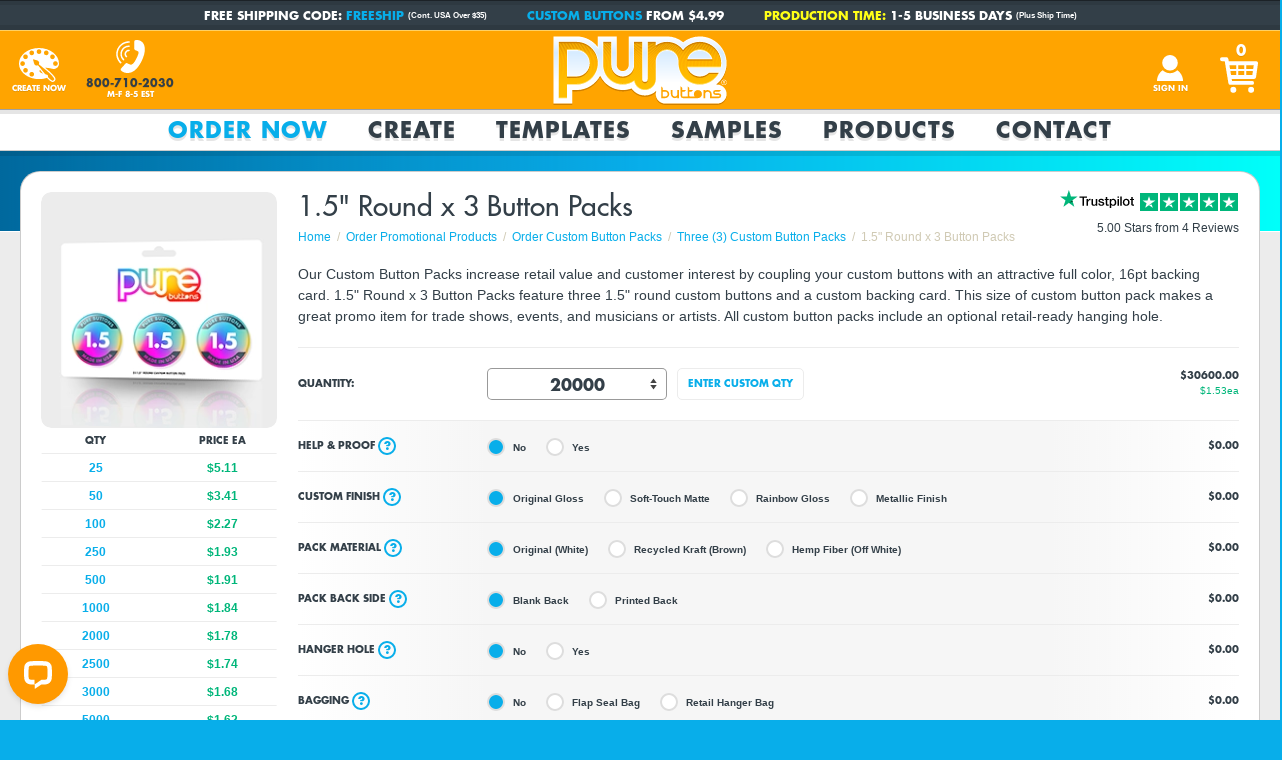

--- FILE ---
content_type: text/html; charset=utf-8
request_url: https://www.purebuttons.com/product/15-round-3?qty=20000
body_size: 53964
content:


<!DOCTYPE html>

<html lang="en-US">
	<head id="ctl01_ctl00_masterHead"><title>
	Triple Button Packs | 1.5" Custom Buttons
</title>

	<link rel="preconnect" href="https://static.purebuttons.com">
	<link rel="preconnect" href="https://common.purebuttons.com">

	<link rel="preconnect" href="https://www.googletagmanager.com">

	
		<script src="https://www.googletagmanager.com/gtag/js?id=G-5M9E2HPKHV" async></script>
		<script>
			window.dataLayer = window.dataLayer || [];
			function gtag(){dataLayer.push(arguments);}
			gtag('js', new Date());

			gtag('config', 'G-5M9E2HPKHV');
		</script>
	

	<meta charset="utf-8">
	<meta name="robots" content="index, follow">
	<meta name="google-site-verification" content="i31zlZG3Pxdfp2bwFOEvShimvc-NL3Ju53O-UohXO1w" />
	<meta name="viewport" content="width=device-width, initial-scale=1" />
	<meta name="format-detection" content="telephone=no">

	<link rel="icon" href="https://static.purebuttons.com/favicon/16x16.png" sizes="16x16">
	<link rel="icon" href="https://static.purebuttons.com/favicon/32x32.png" sizes="32x32">
	<link rel="icon" href="https://static.purebuttons.com/favicon/128x128.png" sizes="128x128">
	<link rel="icon" href="https://static.purebuttons.com/favicon/192x192.png" sizes="192x192">
	<link rel="shortcut icon" href="https://static.purebuttons.com/favicon/196x196.png" sizes="196x196">
	<link rel="apple-touch-icon" href="https://static.purebuttons.com/favicon/152x152.png" sizes="152x152">
	<link rel="apple-touch-icon" href="https://static.purebuttons.com/favicon/167x167.png" sizes="167x167">
	<link rel="apple-touch-icon" href="https://static.purebuttons.com/favicon/180x180.png" sizes="180x180">
	<link rel="mask-icon" href="https://static.purebuttons.com/favicon/mask-icon.svg" color="#08AEEA">
	<meta name="theme-color" content="#ffa500">

	<link rel="preload" href="https://common.purebuttons.com/fonts/3cf9e1e8-63a2-497f-86ed-6b63d6de1986.woff2" as="font" type="font/woff2" crossorigin="" />
	<link rel="preload" href="https://common.purebuttons.com/fonts/e17c7943-8db2-4470-9e2a-74a8d01f6776.woff2" as="font" type="font/woff2" crossorigin="" />

	<link rel="stylesheet" href="https://static.purebuttons.com/legacy/newhtml/css/split/base.min.css?version=26">
	<link rel="stylesheet" href="https://static.purebuttons.com/legacy/newhtml/css/split/new.header.min.css?version=4">

	
	<script>
	    (function(c,l,a,r,i,t,y){
	        c[a]=c[a]||function(){(c[a].q=c[a].q||[]).push(arguments)};
	        t=l.createElement(r);t.async=1;t.src="https://www.clarity.ms/tag/"+i+"?ref=bwt";
	        y=l.getElementsByTagName(r)[0];y.parentNode.insertBefore(t,y);
	    })(window, document, "clarity", "script", "rwt7ykstjs");
	</script>
	<meta name="keywords" content="" /><meta name="description" content="Triple button packs can be customized to feature multiple designs, images, and message. Design your button pack for the ultimate retail presentation of your 1.5&quot; custom buttons." /><meta name="author" content="Pure_Buttons - www.purebuttons.com" /><meta property="og:url" content="https://www.purebuttons.com/product/15-round-3?qty=20000" /><meta property="og:type" content="product" /><meta property="og:title" content="Triple Button Packs | 1.5&quot; Custom Buttons" /><meta property="og:description" content="Triple button packs can be customized to feature multiple designs, images, and message. Design your button pack for the ultimate retail presentation of your 1.5&quot; custom buttons." /><meta property="og:image" content="http://www.purebuttons.com/images/company_assets/f7ecdbdd-1301-4d10-9e4d-b8521113d200/product_catalog/custom-button-packs-14_1e93.jpg" /><link rel="canonical" href="https://www.purebuttons.com/product/15-round-3" /></head>
	<body id="ctl01_ctl00_masterBody">
		
	<div id="page">

		<form method="post" action="/product/15-round-3?qty=20000" id="aspnetForm">
<div class="aspNetHidden">
<input type="hidden" name="ctl01_ctl00_ScriptManager_HiddenField" id="ctl01_ctl00_ScriptManager_HiddenField" value="" />
<input type="hidden" name="__EVENTTARGET" id="__EVENTTARGET" value="" />
<input type="hidden" name="__EVENTARGUMENT" id="__EVENTARGUMENT" value="" />
<input type="hidden" name="__VIEWSTATE" id="__VIEWSTATE" value="/[base64]" />
</div>

<script type="text/javascript">
//<![CDATA[
var theForm = document.forms['aspnetForm'];
if (!theForm) {
    theForm = document.aspnetForm;
}
function __doPostBack(eventTarget, eventArgument) {
    if (!theForm.onsubmit || (theForm.onsubmit() != false)) {
        theForm.__EVENTTARGET.value = eventTarget;
        theForm.__EVENTARGUMENT.value = eventArgument;
        theForm.submit();
    }
}
//]]>
</script>


<script src="/WebResource.axd?d=7y_eQ42NKRt3u4UN0s3yXc9oihewoBluL0GGdVULwb27KtlHpHqX5782NLwhkY1NdSwrJLDLasvec7f_NnhHQhEk-zo7VjTQz9N6feJnSBg1&amp;t=637814480020000000" type="text/javascript"></script>


<script src="/scripts/global_functions.js" type="text/javascript"></script>
<script src="/ScriptResource.axd?d=G6NJ8EhmfbJzh7XF3dQZoZYHFfms5rc8iizOT9IfB9k74YkJCxU5aQ28ph4pwMz2PN1aRnPDU6xQ79MRGIOT0EmdfJ0djb4sEF2JlZejtHQbelcxCOTUOb6j0S5C7UrN0&amp;t=f2cd5c5" type="text/javascript"></script>
<script src="/ScriptResource.axd?d=qIOzgPRszpWjTzD8Po43lfRAo69nqhbGkzzr_rA3Cd5lywvS0Zs7DN56xCcv7e67a5n-TBHN8tRuYdMVlJ5Y_HCsyKU2LrLgEufLf8KPsb9IwbKasqjVyKQKd8gaaRXh44VHg7t5Ay4hQvz7jeqbNw2&amp;t=f2cd5c5" type="text/javascript"></script>
<div class="aspNetHidden">

	<input type="hidden" name="__VIEWSTATEGENERATOR" id="__VIEWSTATEGENERATOR" value="E6461D17" />
	<input type="hidden" name="__EVENTVALIDATION" id="__EVENTVALIDATION" value="/wEdAD1MuSmdLL3uqppxOtAY+ertT1dgMyjC57UvBP9dMlFRT/JVtJD/YuDs0MMsInqnwu0p0Mn/[base64]/MvJfbrH5bBKDLPH/xqPulQqRHWcpCJL+sNrAPwgIT8kU9GapkxGp0KrsVpF6YBFDSNJnrefAU9ej6cUvUF7Mq+AHM9rONDgyYLdwoTyPDQSnezHiC+xDVVV12/v+FYC6IAof9PAIe0SGUabJ9Yinzb0YR8cbykhwwQ6TrRk2MsnPfRrl5zWzzpmYvdUUoDGhVswNsgqsrTJUPWZfq9k7b267t/B7itHLY0wzYmdSipd2QDDxFKpQ+GzLXGFXYml6vfZxiMFbOwnGhtN5wKyYiNDeMqqjV6NUiHyPWxTQyJg0sib2NFx4n3bKzVUTlomZiVtETq5hu3OSdG5TnvyKiD0avzj8+kBdqu3Prn9Qp8rhLcevDKzgizTN2V4RAX9zOfwrIrAHm6v5VKh7cT/gP0cVxjcoOTVWSJY4cHTjHKon8zMpPzso3GLWhrmHbw1X4NADij6RMV7V9H7pRufADLS03Puc4o1QCkbXOaYPzgHEdzL5uwRXdeEfKPN5FzH/GLbQ97qGYciwYf1uwIkmIC5NIyGvZWPNLnoDV78ozqE8+G6oW87K569DffRYIpxM0nIbghC4qkwVdk5eIdb9hg1GbGAuFd21mfauqcJlebywbmu3UrUGARXarod7bbndCLVs0Es7ZG/ApQeEAj+vQRvOF6NfEs7AGqfI8Mq54uVYBMHn/Ov3OhLmUeDMuzqIQ3XAs2Ai4MjoZoH7NgTX5GdOWYuIJuywRX57MkITcz8V9VRZCXXneHmC1bbVacOeVTZO1T2YsJJ3vw5Bp5TjlSEH9lqi8p+X/kzsezJFCOXNjcQi8byRPcMPRxKIf8J54jJnmo8AIgS0bZMCFjgg5HRpydLJt3FeXd+FccS6qZ+q5E4N5eeW32V/IoXPYJn0Gqnm7rkGaYJEqomQd1a0PPcBys2fK22F3g7OtOPZiui+F6GXmjfLrMYIyGDl9M=" />
</div>
			<script type="text/javascript">
//<![CDATA[
Sys.WebForms.PageRequestManager._initialize('ctl01$ctl00$ScriptManager', 'aspnetForm', [], [], [], 90, 'ctl01$ctl00');
//]]>
</script>

			

<!-- NEW HEADER NAV-->

<div id="promo-top-offers" class="promos-3">
	<div id="promo-wrap">
		<span class="top-notice-wrap">Free Shipping Code: <a href="/about_us/coupons#freeship">FREESHIP</a> <span class="cont-text">(Cont. USA Over $35)</span></span>
		<span class="top-notice-spacer"></span>
		<span class="top-notice-wrap"><a href="/order-promotional-products/custom-buttons">Custom Buttons</a> from $4.99</span>
		<span class="top-notice-spacer"></span>
		<span class="top-notice-wrap"><span class="flashme">Production Time:</span> 1-5 Business Days <span class="cont-text">(Plus Ship Time)</span></span>
	</div>
</div>

<header class="header" role="banner">
	<a href="https://www.purebuttons.com" title="Pure Buttons Home" class="home-link"></a>
	<div class="customize-icon">
		<a href="/design-gallery/try-customizer" title="Create Custom Products" class="icon-link"></a>
		<span class="customize-title">Create Now</span>
	</div>
	<div class="phone-icon phone">
		<span class="customize-title">800-710-2030<span class="icon-hours">M-F 8-5 EST</span></span>
	</div>
	<div class="reorder-icon">
		<a class="icon-link icon-link-my-account" href="/ecommerce/ecommerce_previous_orders.aspx">Reorder</a><span class="customize-title">15% Off</span>
	</div>
	<div class="account-icon">
		
		<a id="ctl01_ctl00_parentBody_sign_in_linkbutton" class="icon-link icon-link-sign-in" href="javascript:__doPostBack(&#39;ctl01$ctl00$parentBody$sign_in_linkbutton&#39;,&#39;&#39;)">Sign In</a>
	</div>
	<div class="cart-icon">
		<a href="/ecommerce/ecommerce_cart.aspx" class="icon-link" title="View Cart"></a>
		<span class="cart-number">0</span>
	</div>
	<input class="menu-icon" id="menu-icon" type="checkbox"/>
	<label class="menu-icon-button" for="menu-icon" aria-label="Menu"></label>

		<nav>
		<ul class="menu">
			<li id="menu-account">
				<a href="/ecommerce/ecommerce_previous_orders.aspx" class="navtab">My Account</a>
			</li>
			<li class="phone-nav phone">
				<a href="tel:+18007102030" class="navtab">800-710-2030</a>
			</li>
			<li class="subnav" aria-haspopup="true">
				<label for="order"></label><input class="nav-tab-input" id="order" type="checkbox"/>
				<a href="/order-promotional-products/all" class="navtab" aria-label="Order Now" aria-controls="order-submenu" tabindex="0">Order Now</a>
				<div class="subnav-content" role="menu" id="order-submenu">
					<div class="panel-column">
						<div class="menu-feature-wrap">
							<a href="/order-promotional-products/custom-buttons" role="menuitem">
								<picture>
									<source srcset="https://static.purebuttons.com/img/features/navigation/custom-buttons.webp, https://static.purebuttons.com/img/features/navigation/custom-buttons@2x.webp 2x, https://static.purebuttons.com/img/features/navigation/custom-buttons@3x.webp 3x"type="image/webp">
									<source srcset="https://static.purebuttons.com/img/features/navigation/custom-buttons.jpg, https://static.purebuttons.com/img/features/navigation/custom-buttons@2x.jpg 2x, https://static.purebuttons.com/img/features/navigation/custom-buttons@3x.jpg 3x">
									<img width="407" height="135" decoding="async" loading="lazy" src="https://static.purebuttons.com/img/features/navigation/custom-buttons.jpg" alt="Custom Buttons" role="presentation">
								</picture>
								<span class="menu-image-caption">Custom Buttons</span>
							</a>
						</div>
					</div>
					<div class="panel-column">
						<div class="menu-feature-wrap">
							<a href="/order-promotional-products/custom-magnets" role="menuitem">
								<picture>
									<source srcset="https://static.purebuttons.com/img/features/navigation/custom-magnets.webp, https://static.purebuttons.com/img/features/navigation/custom-magnets@2x.webp 2x, https://static.purebuttons.com/img/features/navigation/custom-magnets@3x.webp 3x"type="image/webp">
									<source srcset="https://static.purebuttons.com/img/features/navigation/custom-magnets.jpg, https://static.purebuttons.com/img/features/navigation/custom-magnets@2x.jpg 2x, https://static.purebuttons.com/img/features/navigation/custom-magnets@3x.jpg 3x">
									<img width="407" height="135" decoding="async" loading="lazy" src="https://static.purebuttons.com/img/features/navigation/custom-magnets.jpg" alt="Custom Magnets" role="presentation">
								</picture>
								<span class="menu-image-caption">Fridge Magnets</span>
							</a>
						</div>
					</div>
					<div class="panel-column">
						<div class="menu-feature-wrap">
							<a href="/order-promotional-products/custom-stickers" role="menuitem">
								<picture>
									<source srcset="https://static.purebuttons.com/img/features/navigation/custom-stickers.webp, https://static.purebuttons.com/img/features/navigation/custom-stickers@2x.webp 2x, https://static.purebuttons.com/img/features/navigation/custom-stickers@3x.webp 3x"type="image/webp">
									<source srcset="https://static.purebuttons.com/img/features/navigation/custom-stickers.jpg, https://static.purebuttons.com/img/features/navigation/custom-stickers@2x.jpg 2x, https://static.purebuttons.com/img/features/navigation/custom-stickers@3x.jpg 3x">
									<img width="407" height="135" decoding="async" loading="lazy" src="https://static.purebuttons.com/img/features/navigation/custom-stickers.jpg" alt="Custom Stickers" role="presentation">
								</picture>
								<span class="menu-image-caption">Custom Stickers</span>
							</a>
						</div>
					</div>

					<span class="submenu-title submenu-title-full-width">More Custom Promotional Products</span>

					<div class="panel-column">
						<ul class="navdrop">
							<li><a href="/order-promotional-products/custom-keychains" role="menuitem">Custom Keychains</a></li>
							<li><a href="/order-promotional-products/clothing-magnets" role="menuitem">Clothing Magnets</a></li>
							<li><a href="/order-promotional-products/custom-button-packs" role="menuitem">Custom Button Packs</a></li>
							<li><a href="/order-promotional-products/button-boxes" role="menuitem">Button Display Boxes</a></li>
						</ul>
					</div>
					<div class="panel-column">
						<ul class="navdrop">
							<li><a href="/order-promotional-products/flexible-magnets" role="menuitem">Flexible Magnets</a></li>
							<li><a href="/order-promotional-products/custom-zipper-pulls" role="menuitem">Custom Zipper Pulls</a></li>
							<li><a href="/product/35-round-custom-coasters" role="menuitem">Custom Coasters</a></li>
							<li><a href="/product/custom-bottle-openers" role="menuitem">Bottle Openers</a></li>
						</ul>
					</div>
					<div class="panel-column">
						<ul class="navdrop">
							<li><a href="/order-promotional-products/holographic-stickers" role="menuitem">Holographic Stickers</a></li>
							<li><a href="/order-promotional-products/custom-mirrors" role="menuitem">Custom Pocket Mirrors</a></li>
							<li><a href="/order-promotional-products/bulldog-clip-buttons" role="menuitem">Bulldog Clip Buttons</a></li>
							<li><a href="/product/personalized-ornaments" role="menuitem">Personalized Ornaments</a></li>
						</ul>
					</div>
				</div>
			</li>
			<li class="subnav" aria-haspopup="true">
				<label for="create"></label><input class="nav-tab-input" id="create" type="checkbox"/>
				<a href="/design-gallery/try-customizer" class="navtab" aria-label="Create" aria-controls="create-submenu">Create</a>
				<div class="subnav-content" role="menu" id="create-submenu">
					<div class="panel-column">
						<div class="menu-feature-wrap">
							<a href="/design-gallery/valentines-day-photo-gifts" role="menuitem">
								<picture>
									<source srcset="https://static.purebuttons.com/img/features/navigation/valentines-day-photo-gifts.webp, https://static.purebuttons.com/img/features/navigation/valentines-day-photo-gifts@2x.webp 2x, https://static.purebuttons.com/img/features/navigation/valentines-day-photo-gifts@3x.webp 3x"type="image/webp">
									<source srcset="https://static.purebuttons.com/img/features/navigation/valentines-day-photo-gifts.jpg, https://static.purebuttons.com/img/features/navigation/valentines-day-photo-gifts@2x.jpg 2x, https://static.purebuttons.com/img/features/navigation/valentines-day-photo-gifts@3x.jpg 3x">
									<img width="407" height="135" decoding="async" loading="lazy" src="https://static.purebuttons.com/img/features/navigation/valentines-day-photo-gifts.jpg" alt="Christmas Photo Ornaments" role="presentation">
								</picture>
								<span class="menu-image-caption">Valentine's Day Photo Gifts</span>
							</a>
						</div>
						<span class="submenu-title top20">Holidays &amp; Occasions</span>
						<ul class="navdrop navdrop-top-pad">
							<li><a href="/design-gallery/mothers-day" role="menuitem">Mother's Day Photo Gifts</a></li>
							<li><a href="/design-gallery/fathers-day" role="menuitem">Father's Day Photo Gifts</a></li>
							<li><a href="/design-gallery/christmas-photo-gifts" role="menuitem">Christmas Photo Gifts</a></li>
							<li><a href="/design-gallery/personalized-anniversary-gifts" role="menuitem">Personalized Anniversary Gifts</a></li>
						</ul>
					</div>
					<div class="panel-column">
						<div class="menu-feature-wrap">
							<a href="/design-gallery/happy-birthday-photo-gifts" role="menuitem">
								<picture>
									<source srcset="https://static.purebuttons.com/img/features/navigation/birthday-buttons.webp, https://static.purebuttons.com/img/features/navigation/birthday-buttons@2x.webp 2x, https://static.purebuttons.com/img/features/navigation/birthday-buttons@3x.webp 3x"type="image/webp">
									<source srcset="https://static.purebuttons.com/img/features/navigation/birthday-buttons.jpg, https://static.purebuttons.com/img/features/navigation/birthday-buttons@2x.jpg 2x, https://static.purebuttons.com/img/features/navigation/birthday-buttons@3x.jpg 3x">
									<img width="407" height="135" decoding="async" loading="lazy" src="https://static.purebuttons.com/img/features/navigation/birthday-buttons.jpg" alt="Birthday Pins" role="presentation">
								</picture>
								<span class="menu-image-caption">Birthday Pin Templates</span>
							</a>
						</div>
						<span class="submenu-title top20">More Gift Ideas</span>
						<ul class="navdrop navdrop-top-pad">
							<li><a href="/design-gallery/baby-photo-gifts" role="menuitem">Baby Photo Gifts</a></li>
							<li><a href="/design-gallery/memorial-buttons" role="menuitem">Memorial Buttons</a></li>
							<li><a href="/design-gallery/graduation-party-favors" role="menuitem">Graduation Party Favors</a></li>
							<li><a href="/gift-cards" role="menuitem">Pure Buttons Gift Cards</a></li>
						</ul>
					</div>
					<div class="panel-column">
						<div class="menu-feature-wrap">
							<a href="/design-gallery/campaign-buttons" role="menuitem">
								<picture>
									<source srcset="https://static.purebuttons.com/img/features/navigation/campaign-buttons.webp, https://static.purebuttons.com/img/features/navigation/campaign-buttons@2x.webp 2x, https://static.purebuttons.com/img/features/navigation/campaign-buttons@3x.webp 3x"type="image/webp">
									<source srcset="https://static.purebuttons.com/img/features/navigation/campaign-buttons.jpg, https://static.purebuttons.com/img/features/navigation/campaign-buttons@2x.jpg 2x, https://static.purebuttons.com/img/features/navigation/campaign-buttons@3x.jpg 3x">
									<img width="407" height="135" decoding="async" loading="lazy" src="https://static.purebuttons.com/img/features/navigation/campaign-buttons.jpg" alt="Campaign Buttons" role="presentation">
								</picture>
								<span class="menu-image-caption">Campaign Button Templates</span>
							</a>
						</div>
						<span class="submenu-title top20">Design From Scratch</span>
						<ul class="navdrop navdrop-top-pad">
							<li><a href="/design-gallery/photo-magnets" role="menuitem">Photo Magnets</a></li>
							<li><a href="/design-gallery/wedding-party-favors" role="menuitem">Wedding Party Favors</a></li>
							<li><a href="/promotional-products/trade-show-giveaways" role="menuitem">Trade Show Giveaways</a></li>
						</ul>
					</div>
				</div>
			</li>
			<li>
				<a href="/templates/all" class="navtab">Templates</a>
			</li>
			<li class="subnav" aria-haspopup="true">
				<label for="samples"></label><input class="nav-tab-input" id="samples" type="checkbox"/>
				<a href="/samples/custom-buttons" class="navtab" aria-label="Samples" aria-controls="samples-submenu">Samples</a>
				<div class="subnav-content" role="menu" id="samples-submenu">
					<div class="panel-column">
						<div class="menu-feature-wrap">
							<a href="/samples/custom-buttons" role="menuitem">
								<picture>
									<source srcset="https://static.purebuttons.com/img/features/navigation/custom-button-samples.webp, https://static.purebuttons.com/img/features/navigation/custom-button-samples@2x.webp 2x, https://static.purebuttons.com/img/features/navigation/custom-button-samples@3x.webp 3x"type="image/webp">
									<source srcset="https://static.purebuttons.com/img/features/navigation/custom-button-samples.jpg, https://static.purebuttons.com/img/features/navigation/custom-button-samples@2x.jpg 2x, https://static.purebuttons.com/img/features/navigation/custom-button-samples@3x.jpg 3x">
									<img width="407" height="135" decoding="async" loading="lazy" src="https://static.purebuttons.com/img/features/navigation/custom-button-samples.jpg" alt="Custom Button Samples" role="presentation">
								</picture>
								<span class="menu-image-caption">Custom Button Samples</span>
							</a>
						</div>
						<span class="submenu-title">Finishes</span>
						<ul class="navdrop navdrop-top-pad">
							<li><a href="/samples/soft-touch-matte-finish" role="menuitem">Soft Touch Matte Finish</a></li>
							<li><a href="/samples/rainbow-gloss-finish" role="menuitem">Rainbow Gloss Finish</a></li>
							<li><a href="/samples/metallic-acetate-finish" role="menuitem">Metallic Acetate Finish</a></li>
						</ul>
						<span class="submenu-title">Product Details</span>
						<ul class="navdrop navdrop-top-pad">
							<li><a href="/samples/product-backs-gallery" role="menuitem">Product Backs Gallery</a></li>
						</ul>
					</div>
					<div class="panel-column">
						<span class="submenu-title">More Sample Galleries</span>
						<ul class="navdrop navdrop-top-pad">
							<li><a href="/samples/custom-magnets" role="menuitem">Fridge Magnet Samples</a></li>
							<li><a href="/samples/die-cut-magnets" role="menuitem">Flexible Magnet Samples</a></li>
							<li><a href="/samples/clothing-magnets" role="menuitem">Clothing Magnet Samples</a></li>
							<li><a href="/samples/custom-key-chains" role="menuitem">Keychain Samples</a></li>
							<li><a href="/samples/custom-zipper-pulls" role="menuitem">Zipper Pull Samples</a></li>
							<li><a href="/samples/bottle-openers" role="menuitem">Bottle Opener Samples</a></li>
							<li><a href="/samples/custom-coasters" role="menuitem">Custom Coaster Samples</a></li>
							<li><a href="/samples/personalized-ornaments" role="menuitem">Custom Ornament Samples</a></li>
							<li><a href="/samples/custom-mirrors" role="menuitem">Pocket Mirror Samples</a></li>
							<li><a href="/samples/magnetic-easel" role="menuitem">Magnetic Easel Samples</a></li>
							<li><a href="/samples/bulldog-clip-buttons" role="menuitem">Bulldog Clip Button Samples</a></li>
							<li><a href="/samples/unique-projects" role="menuitem">Unique Projects</a></li>
						</ul>
					</div>
					<div class="panel-column">
						<span class="submenu-title">Retail Packaging</span>
						<ul class="navdrop navdrop-top-pad">
							<li><a href="/samples/custom-button-packs" role="menuitem">Button Pack Samples</a></li>
							<li><a href="/samples/die-cut-button-packs" role="menuitem">Die Cut Button Pack Samples</a></li>
							<li><a href="/samples/button-boxes" role="menuitem">Button Display Box Samples</a></li>
							<li><a href="/samples/kraft-recycled-packaging" role="menuitem">Kraft Recycled Packaging</a></li>
							<li><a href="/samples/hemp-packaging" role="menuitem">Hemp Packaging</a></li>
							<li><a href="/samples/button-pack-bagging" role="menuitem">Button Pack Bagging</a></li>
						</ul>
						<span class="submenu-title">Packaging Materials</span>
						<ul class="navdrop navdrop-top-pad">
							<li><a href="/samples/kraft-recycled-packaging" role="menuitem">Kraft Recycled Packaging</a></li>
							<li><a href="/samples/hemp-packaging" role="menuitem">Hemp Packaging</a></li>
							<li><a href="/samples/button-pack-bagging" role="menuitem">Button Pack Bagging</a></li>
						</ul>
					</div>
				</div>
			</li>
			<li class="subnav" aria-haspopup="true">
				<label for="products"></label><input class="nav-tab-input" id="products" type="checkbox"/>
				<a href="/promotional-products/all" class="navtab" aria-label="Products" aria-controls="products-submenu">Products</a>
				<div class="subnav-content" role="menu" id="products-submenu">
					<div class="panel-column">
						<span class="submenu-title">Pin-Back Button Products</span>
						<ul class="navdrop navdrop-top-pad">
							<li><a href="/promotional-products/custom-buttons" role="menuitem">Custom Buttons</a></li>
							<li><a href="/promotional-products/custom-button-packs" role="menuitem">Custom Button Packs</a></li>
							<li><a href="/promotional-products/retail-boxes" role="menuitem">Button Display Boxes</a></li>
						</ul>
					</div>
					<div class="panel-column">
						<span class="submenu-title">More Popular Products</span>
						<ul class="navdrop navdrop-top-pad">
							<li><a href="/promotional-products/custom-magnets" role="menuitem">Fridge Magnets</a></li>
							<li><a href="/promotional-products/clothing-magnets" role="menuitem">Clothing Magnets</a></li>
							<li><a href="/promotional-products/custom-keychains" role="menuitem">Custom Keychains</a></li>
							<li><a href="/promotional-products/custom-zipper-pulls" role="menuitem">Custom Zipper Pulls</a></li>
						</ul>
					</div>
					<div class="panel-column">
						<span class="submenu-title">Other Promotional Products</span>
						<ul class="navdrop navdrop-top-pad">
							<li><a href="/promotional-products/custom-coasters" role="menuitem">Custom Coasters</a></li>
							<li><a href="/promotional-products/bottle-openers" role="menuitem">Bottle Openers</a></li>
							<li><a href="/promotional-products/custom-mirrors" role="menuitem">Custom Pocket Mirrors</a></li>
							<li><a href="/promotional-products/bulldog-clip-buttons" role="menuitem">Bulldog Clip Buttons</a></li>
							<li><a href="/promotional-products/magnetic-easel" role="menuitem">Magnetic Easel</a></li>
						</ul>
					</div>
				</div>
			</li>
			<li class="subnav" aria-haspopup="true">
				<label for="contact"></label><input class="nav-tab-input" id="contact" type="checkbox"/>
				<a href="/contact/contact_pb.aspx" class="navtab" aria-label="Contact" aria-controls="contact-submenu">Contact</a>
				<div class="subnav-content" role="menu" id="contact-submenu">
					<div class="panel-column">
						<span class="submenu-title">Learn More</span>
						<ul class="navdrop navdrop-top-pad">
							<li><a href="/about_us/purebuttons" role="menuitem">About Us</a></li>
							<li><a href="/about_us/services" role="menuitem">Services</a></li>
							<li><a href="/about_us/jobs" role="menuitem">Jobs</a></li>
							<li><a href="/about_us/customer-spotlight" role="menuitem">Customer Spotlight</a></li>
						</ul>
					</div>
					<div class="panel-column">
						<span class="submenu-title">Resources</span>
						<ul class="navdrop navdrop-top-pad">
							<li><a href="/faq/all" role="menuitem">FAQ</a></li>
							<li><a href="/ecommerce/ecommerce_previous_order_lookup.aspx" role="menuitem">Order Lookup</a></li>
							<li><a href="/about_us/video-tutorials" role="menuitem">Video Tutorials</a></li>
							<li><a href="/about_us/coupons" role="menuitem">Coupons</a></li>
							<li><a href="/about_us/giveaways" role="menuitem">Giveaways</a></li>
						</ul>
					</div>
					<div class="panel-column">
						<span class="submenu-title">Customer Service</span>
						<div class="subnav-button-links">
							<ul>
								<li class="subnav-button-link-mail">
									<a href="/contact/contact_pb.aspx" title="E-Mail Us" role="menuitem"></a>
									<span class="subnav-button-link-title">E-Mail Us</span>
								</li>
								<li class="subnav-button-link-phone phone">
									<a href="tel:8007102030" title="Call 800-710-2030" role="menuitem"></a>
									<span class="subnav-button-link-title">800-710-2030</span>
								</li>
							</ul>
						</div>
					</div>
				</div>
			</li>
		</ul>
	</nav>
</header>
<div class="headerpad"></div>

<!-- END NEW HEADER NAV -->

	

	<div class="bodywrap arttoolwrap">
		<div class="coverimage coverimagedefault">
	<div class="coverimagewrap">
		<div class="covergradient" id="covergradientleft"></div>
		<div class="covergradient" id="covergradientright"></div>
	</div>
</div>
		
	

			
				<div 
						class="panel"
					
				>
			
	
<!-- Shopping Header PB -->
<div class="producticonwrap coverimagedefault">
	<span class="icon producticon">
		<span class="container">
			<span class="flip">
				<span class="front">
					<picture>
						<source srcset="https://static.purebuttons.com/img/icons/custom-button-packs/3x15-inch-round-custom-button-packs.webp, https://static.purebuttons.com/img/icons/custom-button-packs/3x15-inch-round-custom-button-packs@2x.webp 2x, https://static.purebuttons.com/img/icons/custom-button-packs/3x15-inch-round-custom-button-packs@3x.webp 3x"type="image/webp">
						<source srcset="https://static.purebuttons.com/img/icons/custom-button-packs/3x15-inch-round-custom-button-packs.jpg, https://static.purebuttons.com/img/icons/custom-button-packs/3x15-inch-round-custom-button-packs@2x.jpg 2x, https://static.purebuttons.com/img/icons/custom-button-packs/3x15-inch-round-custom-button-packs@3x.jpg 3x">
						<img loading="lazy" decoding="async" width="236" height="236" src="https://static.purebuttons.com/img/icons/custom-button-packs/3x15-inch-round-custom-button-packs.jpg" alt="3 x 1.5&quot; Round Custom Button Packs">
					</picture>
				</span>
				<span class="back">
					<picture>
						<source srcset="https://static.purebuttons.com/img/icons/custom-button-packs/3x15-inch-round-custom-button-packs-back.webp, https://static.purebuttons.com/img/icons/custom-button-packs/3x15-inch-round-custom-button-packs-back@2x.webp 2x, https://static.purebuttons.com/img/icons/custom-button-packs/3x15-inch-round-custom-button-packs-back@3x.webp 3x"type="image/webp">
						<source srcset="https://static.purebuttons.com/img/icons/custom-button-packs/3x15-inch-round-custom-button-packs-back.jpg, https://static.purebuttons.com/img/icons/custom-button-packs/3x15-inch-round-custom-button-packs-back@2x.jpg 2x, https://static.purebuttons.com/img/icons/custom-button-packs/3x15-inch-round-custom-button-packs-back@3x.jpg 3x">
						<img loading="lazy" decoding="async" width="236" height="236" src="https://static.purebuttons.com/img/icons/custom-button-packs/3x15-inch-round-custom-button-packs-back.jpg" alt="3 x 1.5&quot; Round Custom Button Packs - Back View">
					</picture>
				</span>
				<img loading="lazy" decoding="async" src="data:image/svg+xml,%3Csvg xmlns='http://www.w3.org/2000/svg' viewBox='0 0 236 236'/%3E" width="236" height="236" alt="" role="presentation">
			</span>
		</span>
	</span>
</div>
	<div class="productoptions">


<div class="topstuff">
	
		<div class="newtopstuff">
			
		<div class="lefttopstuff">
			<h1 style="width:100%;" >1.5" Round x 3 Button Packs</h1>
			<!--breadcrumb-->
			<ul class="breadcrumb" itemscope itemtype="http://schema.org/BreadcrumbList">
				<li itemprop="itemListElement" itemscope itemtype="http://schema.org/ListItem">
					<a itemprop="item" href="https://www.purebuttons.com">
					<span itemprop="name">Home</span></a>
					<meta itemprop="position" content="1">
				</li>
				
						<li itemprop="itemListElement" itemscope itemtype="http://schema.org/ListItem">
							<a itemprop="item" href="/order-promotional-products/all">
							<span itemprop="name">Order Promotional Products</span></a>
							<meta itemprop="position" content="2">
						</li>
				
						<li itemprop="itemListElement" itemscope itemtype="http://schema.org/ListItem">
							<a itemprop="item" href="/order-promotional-products/custom-button-packs">
							<span itemprop="name">Order Custom Button Packs</span></a>
							<meta itemprop="position" content="3">
						</li>
						<li itemprop="itemListElement" itemscope itemtype="http://schema.org/ListItem">
							
								<a itemprop="item" href="/order-promotional-products/3-custom-button-packs">
								<span itemprop="name">Three (3) Custom Button Packs</span></a>
							
							<meta itemprop="position" content="4">
						</li>
						<li itemprop="itemListElement" itemscope itemtype="http://schema.org/ListItem">
							<span itemprop="name">1.5" Round x 3 Button Packs</span>
							<meta itemprop="position" content="5">
						</li>
					
			</ul>
		</div>
		<div class="righttopstuff">

			
			<div class="starsrating">
				<a href="#reviewstart">
					<div class="ratingstarsbase">
						<div class="ratingstarsfill" style="width:100%;" title="Rating: 5.0/5"></div>
					</div>
					<span class="reviewscount">5.00 Stars from 4 Reviews</span>
				</a>
			</div>
			
		</div>
	</div>
	
	<div class="clear"></div>
</div><!--End topstuff-->
	<script type="application/ld+json">{"@context":"http://schema.org","@type":"Product","name":"1.5\" Round x 3 Button Packs","image":"","url":"https://www.purebuttons.com/product/15-round-3","sku":"27216","brand":{"@type":"https://schema.org/Brand","name":"Pure Buttons","alternateName":"purebuttons.com","url":"https://www.purebuttons.com","logo":"https://static.purebuttons.com/logos/Pure-Buttons-Logo.png"},"mpn":"BP-15R-3","aggregateRating":{"@type":"AggregateRating","ratingValue":"5.0","reviewCount":"4"},"review":[{"@type":"Review","reviewBody":"Amazing Quality & Quick Turnaround My brother and I couldn't be ANY happier with the results out of pins. They look so great on the backing - exactly how they were designed. Extremely fast turnaround too! Would recommend PureButtons and will be using again in the future. Thank you!","author":{"@type":"Person","name":"Michael Toscano from Long Island, New York"},"datePublished":"2020-09-04T12:00:00Z","reviewRating":{"@type":"Rating","ratingValue":"5","worstRating":"1","bestRating":"5"}},{"@type":"Review","reviewBody":"Amazing service, amazing product The buttons and the backing came exactly as I ordered.... for the most part. I contacted them regarding a few that had some issues, and they responded to me quickly and resolved my issue hassle-free. The new button packs that I received to replace the damaged ones are in perfect condition. Thank you!","author":{"@type":"Person","name":"Katie"},"datePublished":"2020-03-13T12:00:00Z","reviewRating":{"@type":"Rating","ratingValue":"5","worstRating":"1","bestRating":"5"}},{"@type":"Review","reviewBody":"Great Button Pack! The Adobe Illustrator template was very clear and easy to use. Printed and shipped fast. The pricing and finished product was great. Would definitely recommend.","author":{"@type":"Person","name":"Elliot from St. Cloud, Minnesota"},"datePublished":"2015-05-29T12:00:00Z","reviewRating":{"@type":"Rating","ratingValue":"5","worstRating":"1","bestRating":"5"}},{"@type":"Review","reviewBody":"Wonderful! Just as I imagined! Great quality and great timing. :)","author":{"@type":"Person","name":"Kristi B. from Golden, CO"},"datePublished":"2014-07-25T12:00:00Z","reviewRating":{"@type":"Rating","ratingValue":"5","worstRating":"1","bestRating":"5"}}],"gtin14":"00810130410439","description":"Our Custom Button Packs increase retail value and customer interest by coupling your custom buttons with an attractive full color, 16pt backing card. 1.5\" Round x 3 Button Packs feature three 1.5\" round custom buttons and a custom backing card. This size of custom button pack makes a great promo item for trade shows, events, and musicians or artists. All custom button packs include an optional retail-ready hanging hole."}</script>

				
				<div class="clear"></div>
			
	
	

<!-- Product Body PB -->

<!-- Product Body Javascript PURE MERCH -->
<script type="text/javascript">
	var DEBUG = false;
	var TRACE = false;

	var SoldByArea = false;

	// Build tiered pricing arrays.
	var QuantityTiers = new Array();
	var PriceTiers = new Array();
	var SurchargeTiers = new Array();
	
	QuantityTiers[0] = 25;
	PriceTiers[0] = 5.1100;
	SurchargeTiers[0] = 0.0000;
	
	QuantityTiers[1] = 50;
	PriceTiers[1] = 3.4100;
	SurchargeTiers[1] = 0.0000;
	
	QuantityTiers[2] = 100;
	PriceTiers[2] = 2.2700;
	SurchargeTiers[2] = 0.0000;
	
	QuantityTiers[3] = 250;
	PriceTiers[3] = 1.9300;
	SurchargeTiers[3] = 0.0000;
	
	QuantityTiers[4] = 500;
	PriceTiers[4] = 1.9100;
	SurchargeTiers[4] = 0.0000;
	
	QuantityTiers[5] = 1000;
	PriceTiers[5] = 1.8400;
	SurchargeTiers[5] = 0.0000;
	
	QuantityTiers[6] = 2000;
	PriceTiers[6] = 1.7800;
	SurchargeTiers[6] = 0.0000;
	
	QuantityTiers[7] = 2500;
	PriceTiers[7] = 1.7400;
	SurchargeTiers[7] = 0.0000;
	
	QuantityTiers[8] = 3000;
	PriceTiers[8] = 1.6800;
	SurchargeTiers[8] = 0.0000;
	
	QuantityTiers[9] = 5000;
	PriceTiers[9] = 1.6200;
	SurchargeTiers[9] = 0.0000;
	
	QuantityTiers[10] = 10000;
	PriceTiers[10] = 1.5600;
	SurchargeTiers[10] = 0.0000;
	
	QuantityTiers[11] = 15000;
	PriceTiers[11] = 1.5500;
	SurchargeTiers[11] = 0.0000;
	
	QuantityTiers[12] = 20000;
	PriceTiers[12] = 1.5300;
	SurchargeTiers[12] = 0.0000;
	
	QuantityTiers[13] = 25000;
	PriceTiers[13] = 1.5100;
	SurchargeTiers[13] = 0.0000;
	

	var CustomizationOptions = {};
	
	CustomizationOptions['5d587a66-9d06-4475-a3da-3fc84f518118'] = {};
	
	CustomizationOptions['5d587a66-9d06-4475-a3da-3fc84f518118']['FlatFee'] = false;
	
	CustomizationOptions['5d587a66-9d06-4475-a3da-3fc84f518118']['Name'] = 'Hanger Hole';
	
	CustomizationOptions['5d587a66-9d06-4475-a3da-3fc84f518118']['e7253338-faf7-4474-aded-f4408de514f1'] = 'No';
	
	CustomizationOptions['5d587a66-9d06-4475-a3da-3fc84f518118']['e7253338-faf7-4474-aded-f4408de514f1-desc'] = '';
	
	CustomizationOptions['5d587a66-9d06-4475-a3da-3fc84f518118']['3b49b7fc-5521-45e8-b4df-569ad36f3c38'] = 'Yes';
	
	CustomizationOptions['5d587a66-9d06-4475-a3da-3fc84f518118']['3b49b7fc-5521-45e8-b4df-569ad36f3c38-desc'] = '';
	
	CustomizationOptions['75448f89-2bcc-42c5-afe0-475c1c552a24'] = {};
	
	CustomizationOptions['75448f89-2bcc-42c5-afe0-475c1c552a24']['FlatFee'] = true;
	
	CustomizationOptions['75448f89-2bcc-42c5-afe0-475c1c552a24']['Name'] = 'Help & Proof';
	
	CustomizationOptions['75448f89-2bcc-42c5-afe0-475c1c552a24']['2e171880-46c1-459f-8145-ccedc7adddf9'] = 'No';
	
	CustomizationOptions['75448f89-2bcc-42c5-afe0-475c1c552a24']['2e171880-46c1-459f-8145-ccedc7adddf9-desc'] = '';
	
	CustomizationOptions['75448f89-2bcc-42c5-afe0-475c1c552a24']['6c36612e-d821-46fd-a739-04f95eea3aad'] = 'Yes';
	
	CustomizationOptions['75448f89-2bcc-42c5-afe0-475c1c552a24']['6c36612e-d821-46fd-a739-04f95eea3aad-desc'] = '';
	
	CustomizationOptions['170826f6-963d-4831-8436-573647ddd62b'] = {};
	
	CustomizationOptions['170826f6-963d-4831-8436-573647ddd62b']['FlatFee'] = false;
	
	CustomizationOptions['170826f6-963d-4831-8436-573647ddd62b']['Name'] = 'Custom Finish';
	
	CustomizationOptions['170826f6-963d-4831-8436-573647ddd62b']['ee057222-aa9e-4ff7-bca4-39c8b508cf31'] = 'Original Gloss';
	
	CustomizationOptions['170826f6-963d-4831-8436-573647ddd62b']['ee057222-aa9e-4ff7-bca4-39c8b508cf31-desc'] = '';
	
	CustomizationOptions['170826f6-963d-4831-8436-573647ddd62b']['f951cf8c-e6b2-4b8b-92b4-e8dcca90db3b'] = 'Soft-Touch Matte';
	
	CustomizationOptions['170826f6-963d-4831-8436-573647ddd62b']['f951cf8c-e6b2-4b8b-92b4-e8dcca90db3b-desc'] = '';
	
	CustomizationOptions['170826f6-963d-4831-8436-573647ddd62b']['5479fb75-c1b5-4180-be90-75d0e8508a7d'] = 'Rainbow Gloss';
	
	CustomizationOptions['170826f6-963d-4831-8436-573647ddd62b']['5479fb75-c1b5-4180-be90-75d0e8508a7d-desc'] = '';
	
	CustomizationOptions['170826f6-963d-4831-8436-573647ddd62b']['ba733e4f-4af9-4e86-8d94-fc72830f6942'] = 'Metallic Finish';
	
	CustomizationOptions['170826f6-963d-4831-8436-573647ddd62b']['ba733e4f-4af9-4e86-8d94-fc72830f6942-desc'] = '';
	
	CustomizationOptions['5dfa3678-dd9d-4732-b030-e8801ec258aa'] = {};
	
	CustomizationOptions['5dfa3678-dd9d-4732-b030-e8801ec258aa']['FlatFee'] = false;
	
	CustomizationOptions['5dfa3678-dd9d-4732-b030-e8801ec258aa']['Name'] = 'Pack Material';
	
	CustomizationOptions['5dfa3678-dd9d-4732-b030-e8801ec258aa']['fd11404d-1131-440f-9aa0-c724fe856e7e'] = 'Original (White)';
	
	CustomizationOptions['5dfa3678-dd9d-4732-b030-e8801ec258aa']['fd11404d-1131-440f-9aa0-c724fe856e7e-desc'] = '';
	
	CustomizationOptions['5dfa3678-dd9d-4732-b030-e8801ec258aa']['6a3c58d1-7c7a-4ec8-8b48-b13d75a2e1e8'] = 'Recycled Kraft (Brown)';
	
	CustomizationOptions['5dfa3678-dd9d-4732-b030-e8801ec258aa']['6a3c58d1-7c7a-4ec8-8b48-b13d75a2e1e8-desc'] = '';
	
	CustomizationOptions['5dfa3678-dd9d-4732-b030-e8801ec258aa']['49c2ff84-919e-4d74-a3ab-d9a46fb9946e'] = 'Hemp Fiber (Off White)';
	
	CustomizationOptions['5dfa3678-dd9d-4732-b030-e8801ec258aa']['49c2ff84-919e-4d74-a3ab-d9a46fb9946e-desc'] = '';
	
	CustomizationOptions['b2f8b060-5641-4f38-90f3-f29183060f97'] = {};
	
	CustomizationOptions['b2f8b060-5641-4f38-90f3-f29183060f97']['FlatFee'] = false;
	
	CustomizationOptions['b2f8b060-5641-4f38-90f3-f29183060f97']['Name'] = 'Pack Back Side';
	
	CustomizationOptions['b2f8b060-5641-4f38-90f3-f29183060f97']['155c597f-b71a-4397-9452-92c79953410d'] = 'Blank Back';
	
	CustomizationOptions['b2f8b060-5641-4f38-90f3-f29183060f97']['155c597f-b71a-4397-9452-92c79953410d-desc'] = '';
	
	CustomizationOptions['b2f8b060-5641-4f38-90f3-f29183060f97']['5997e2aa-29e1-48c7-93cf-ea213173ba1c'] = 'Printed Back';
	
	CustomizationOptions['b2f8b060-5641-4f38-90f3-f29183060f97']['5997e2aa-29e1-48c7-93cf-ea213173ba1c-desc'] = '';
	
	CustomizationOptions['d0956690-7f3f-4c32-b037-f749ff79e0b3'] = {};
	
	CustomizationOptions['d0956690-7f3f-4c32-b037-f749ff79e0b3']['FlatFee'] = false;
	
	CustomizationOptions['d0956690-7f3f-4c32-b037-f749ff79e0b3']['Name'] = 'Bagging';
	
	CustomizationOptions['d0956690-7f3f-4c32-b037-f749ff79e0b3']['0ca56c4a-f930-4de5-b1e3-67b494fd59a2'] = 'No';
	
	CustomizationOptions['d0956690-7f3f-4c32-b037-f749ff79e0b3']['0ca56c4a-f930-4de5-b1e3-67b494fd59a2-desc'] = '';
	
	CustomizationOptions['d0956690-7f3f-4c32-b037-f749ff79e0b3']['46b0099e-7c62-46c4-a784-32bd7d5fba10'] = 'Flap Seal Bag';
	
	CustomizationOptions['d0956690-7f3f-4c32-b037-f749ff79e0b3']['46b0099e-7c62-46c4-a784-32bd7d5fba10-desc'] = '';
	
	CustomizationOptions['d0956690-7f3f-4c32-b037-f749ff79e0b3']['98793deb-8180-479c-8406-b2120727010b'] = 'Retail Hanger Bag';
	
	CustomizationOptions['d0956690-7f3f-4c32-b037-f749ff79e0b3']['98793deb-8180-479c-8406-b2120727010b-desc'] = '';
	

	var CAT_NAME = "CUSTOMIZATION_CATEGORY_NAME";
	var ITEM_NAME = "CUSTOMIZATION_ITEM_NAME";
	var MIN_QTY = "MINIMUM_QUANTITY";
	var CustomizationInfo = {};
	

	var CustomizationInvalidators = {};
	
	CustomizationInvalidators['efe8e740-0aec-4be3-8751-4f9b11bf5ec0'] = new Set();
	
	CustomizationInvalidators['efe8e740-0aec-4be3-8751-4f9b11bf5ec0'].add('0b2d9af3-8989-4929-9919-5d7be92cc1f9');
	

	var ColorPricing = {};
	
	
	var Size1Pricing = {};
	

	var Size1IsStandard = {};
	

	var Size2Pricing = {};
	

	

	var StandardSizePairs = {};
	

	var MinQty = 25;
	var IsGiftCard = false;
	var GiftCardMin = 0;
	var GiftCardMax = 0;
	var GiftCardIncrement = 0;
	var GiftCardHasIncrement = GiftCardIncrement > 0;
	var PRODUCT_MULTIPLES = 25;
	var HasSpecialQtyRules = true;

	//customizationPricing As New Dictionary(Of String, Dictionary(Of String, SortedList(Of Integer, Decimal)))
	var QTY_LIST = "QTY";
	var PRICE_LIST = "PRICE";
	var NAME_FIELD = "NAME";
	var ADDITIONAL_DESCRIPTION = "EXTRA_TEXT";

	var CustomizationCost = {};
	
	CustomizationCost['5d587a66-9d06-4475-a3da-3fc84f518118'] = {};
		
	CustomizationCost['5d587a66-9d06-4475-a3da-3fc84f518118']['e7253338-faf7-4474-aded-f4408de514f1'] = {};
	CustomizationCost['5d587a66-9d06-4475-a3da-3fc84f518118']['e7253338-faf7-4474-aded-f4408de514f1'][NAME_FIELD] = 'No';
			
	CustomizationCost['5d587a66-9d06-4475-a3da-3fc84f518118']['e7253338-faf7-4474-aded-f4408de514f1'][ADDITIONAL_DESCRIPTION] = '';
			
	CustomizationCost['5d587a66-9d06-4475-a3da-3fc84f518118']['e7253338-faf7-4474-aded-f4408de514f1'][QTY_LIST] = new Array();
	CustomizationCost['5d587a66-9d06-4475-a3da-3fc84f518118']['e7253338-faf7-4474-aded-f4408de514f1'][PRICE_LIST] = new Array();
			
	CustomizationCost['5d587a66-9d06-4475-a3da-3fc84f518118']['e7253338-faf7-4474-aded-f4408de514f1'][QTY_LIST][0] = 25;
	CustomizationCost['5d587a66-9d06-4475-a3da-3fc84f518118']['e7253338-faf7-4474-aded-f4408de514f1'][PRICE_LIST][0] = 0.0000000000;
	
	CustomizationCost['5d587a66-9d06-4475-a3da-3fc84f518118']['e7253338-faf7-4474-aded-f4408de514f1'][QTY_LIST][1] = 50;
	CustomizationCost['5d587a66-9d06-4475-a3da-3fc84f518118']['e7253338-faf7-4474-aded-f4408de514f1'][PRICE_LIST][1] = 0.0000000000;
	
	CustomizationCost['5d587a66-9d06-4475-a3da-3fc84f518118']['e7253338-faf7-4474-aded-f4408de514f1'][QTY_LIST][2] = 100;
	CustomizationCost['5d587a66-9d06-4475-a3da-3fc84f518118']['e7253338-faf7-4474-aded-f4408de514f1'][PRICE_LIST][2] = 0.0000000000;
	
	CustomizationCost['5d587a66-9d06-4475-a3da-3fc84f518118']['e7253338-faf7-4474-aded-f4408de514f1'][QTY_LIST][3] = 250;
	CustomizationCost['5d587a66-9d06-4475-a3da-3fc84f518118']['e7253338-faf7-4474-aded-f4408de514f1'][PRICE_LIST][3] = 0.0000000000;
	
	CustomizationCost['5d587a66-9d06-4475-a3da-3fc84f518118']['e7253338-faf7-4474-aded-f4408de514f1'][QTY_LIST][4] = 500;
	CustomizationCost['5d587a66-9d06-4475-a3da-3fc84f518118']['e7253338-faf7-4474-aded-f4408de514f1'][PRICE_LIST][4] = 0.0000000000;
	
	CustomizationCost['5d587a66-9d06-4475-a3da-3fc84f518118']['e7253338-faf7-4474-aded-f4408de514f1'][QTY_LIST][5] = 1000;
	CustomizationCost['5d587a66-9d06-4475-a3da-3fc84f518118']['e7253338-faf7-4474-aded-f4408de514f1'][PRICE_LIST][5] = 0.0000000000;
	
	CustomizationCost['5d587a66-9d06-4475-a3da-3fc84f518118']['e7253338-faf7-4474-aded-f4408de514f1'][QTY_LIST][6] = 2000;
	CustomizationCost['5d587a66-9d06-4475-a3da-3fc84f518118']['e7253338-faf7-4474-aded-f4408de514f1'][PRICE_LIST][6] = 0.0000000000;
	
	CustomizationCost['5d587a66-9d06-4475-a3da-3fc84f518118']['e7253338-faf7-4474-aded-f4408de514f1'][QTY_LIST][7] = 2500;
	CustomizationCost['5d587a66-9d06-4475-a3da-3fc84f518118']['e7253338-faf7-4474-aded-f4408de514f1'][PRICE_LIST][7] = 0.0000000000;
	
	CustomizationCost['5d587a66-9d06-4475-a3da-3fc84f518118']['e7253338-faf7-4474-aded-f4408de514f1'][QTY_LIST][8] = 3000;
	CustomizationCost['5d587a66-9d06-4475-a3da-3fc84f518118']['e7253338-faf7-4474-aded-f4408de514f1'][PRICE_LIST][8] = 0.0000000000;
	
	CustomizationCost['5d587a66-9d06-4475-a3da-3fc84f518118']['e7253338-faf7-4474-aded-f4408de514f1'][QTY_LIST][9] = 5000;
	CustomizationCost['5d587a66-9d06-4475-a3da-3fc84f518118']['e7253338-faf7-4474-aded-f4408de514f1'][PRICE_LIST][9] = 0.0000000000;
	
	CustomizationCost['5d587a66-9d06-4475-a3da-3fc84f518118']['e7253338-faf7-4474-aded-f4408de514f1'][QTY_LIST][10] = 10000;
	CustomizationCost['5d587a66-9d06-4475-a3da-3fc84f518118']['e7253338-faf7-4474-aded-f4408de514f1'][PRICE_LIST][10] = 0.0000000000;
	
	CustomizationCost['5d587a66-9d06-4475-a3da-3fc84f518118']['e7253338-faf7-4474-aded-f4408de514f1'][QTY_LIST][11] = 15000;
	CustomizationCost['5d587a66-9d06-4475-a3da-3fc84f518118']['e7253338-faf7-4474-aded-f4408de514f1'][PRICE_LIST][11] = 0.0000000000;
	
	CustomizationCost['5d587a66-9d06-4475-a3da-3fc84f518118']['e7253338-faf7-4474-aded-f4408de514f1'][QTY_LIST][12] = 20000;
	CustomizationCost['5d587a66-9d06-4475-a3da-3fc84f518118']['e7253338-faf7-4474-aded-f4408de514f1'][PRICE_LIST][12] = 0.0000000000;
	
	CustomizationCost['5d587a66-9d06-4475-a3da-3fc84f518118']['e7253338-faf7-4474-aded-f4408de514f1'][QTY_LIST][13] = 25000;
	CustomizationCost['5d587a66-9d06-4475-a3da-3fc84f518118']['e7253338-faf7-4474-aded-f4408de514f1'][PRICE_LIST][13] = 0.0000000000;
	
	CustomizationCost['5d587a66-9d06-4475-a3da-3fc84f518118']['3b49b7fc-5521-45e8-b4df-569ad36f3c38'] = {};
	CustomizationCost['5d587a66-9d06-4475-a3da-3fc84f518118']['3b49b7fc-5521-45e8-b4df-569ad36f3c38'][NAME_FIELD] = 'Yes';
			
	CustomizationCost['5d587a66-9d06-4475-a3da-3fc84f518118']['3b49b7fc-5521-45e8-b4df-569ad36f3c38'][ADDITIONAL_DESCRIPTION] = '';
			
	CustomizationCost['5d587a66-9d06-4475-a3da-3fc84f518118']['3b49b7fc-5521-45e8-b4df-569ad36f3c38'][QTY_LIST] = new Array();
	CustomizationCost['5d587a66-9d06-4475-a3da-3fc84f518118']['3b49b7fc-5521-45e8-b4df-569ad36f3c38'][PRICE_LIST] = new Array();
			
	CustomizationCost['5d587a66-9d06-4475-a3da-3fc84f518118']['3b49b7fc-5521-45e8-b4df-569ad36f3c38'][QTY_LIST][0] = 25;
	CustomizationCost['5d587a66-9d06-4475-a3da-3fc84f518118']['3b49b7fc-5521-45e8-b4df-569ad36f3c38'][PRICE_LIST][0] = 0.0000000000;
	
	CustomizationCost['5d587a66-9d06-4475-a3da-3fc84f518118']['3b49b7fc-5521-45e8-b4df-569ad36f3c38'][QTY_LIST][1] = 50;
	CustomizationCost['5d587a66-9d06-4475-a3da-3fc84f518118']['3b49b7fc-5521-45e8-b4df-569ad36f3c38'][PRICE_LIST][1] = 0.0000000000;
	
	CustomizationCost['5d587a66-9d06-4475-a3da-3fc84f518118']['3b49b7fc-5521-45e8-b4df-569ad36f3c38'][QTY_LIST][2] = 100;
	CustomizationCost['5d587a66-9d06-4475-a3da-3fc84f518118']['3b49b7fc-5521-45e8-b4df-569ad36f3c38'][PRICE_LIST][2] = 0.0000000000;
	
	CustomizationCost['5d587a66-9d06-4475-a3da-3fc84f518118']['3b49b7fc-5521-45e8-b4df-569ad36f3c38'][QTY_LIST][3] = 250;
	CustomizationCost['5d587a66-9d06-4475-a3da-3fc84f518118']['3b49b7fc-5521-45e8-b4df-569ad36f3c38'][PRICE_LIST][3] = 0.0000000000;
	
	CustomizationCost['5d587a66-9d06-4475-a3da-3fc84f518118']['3b49b7fc-5521-45e8-b4df-569ad36f3c38'][QTY_LIST][4] = 500;
	CustomizationCost['5d587a66-9d06-4475-a3da-3fc84f518118']['3b49b7fc-5521-45e8-b4df-569ad36f3c38'][PRICE_LIST][4] = 0.0000000000;
	
	CustomizationCost['5d587a66-9d06-4475-a3da-3fc84f518118']['3b49b7fc-5521-45e8-b4df-569ad36f3c38'][QTY_LIST][5] = 1000;
	CustomizationCost['5d587a66-9d06-4475-a3da-3fc84f518118']['3b49b7fc-5521-45e8-b4df-569ad36f3c38'][PRICE_LIST][5] = 0.0000000000;
	
	CustomizationCost['5d587a66-9d06-4475-a3da-3fc84f518118']['3b49b7fc-5521-45e8-b4df-569ad36f3c38'][QTY_LIST][6] = 2000;
	CustomizationCost['5d587a66-9d06-4475-a3da-3fc84f518118']['3b49b7fc-5521-45e8-b4df-569ad36f3c38'][PRICE_LIST][6] = 0.0000000000;
	
	CustomizationCost['5d587a66-9d06-4475-a3da-3fc84f518118']['3b49b7fc-5521-45e8-b4df-569ad36f3c38'][QTY_LIST][7] = 2500;
	CustomizationCost['5d587a66-9d06-4475-a3da-3fc84f518118']['3b49b7fc-5521-45e8-b4df-569ad36f3c38'][PRICE_LIST][7] = 0.0000000000;
	
	CustomizationCost['5d587a66-9d06-4475-a3da-3fc84f518118']['3b49b7fc-5521-45e8-b4df-569ad36f3c38'][QTY_LIST][8] = 3000;
	CustomizationCost['5d587a66-9d06-4475-a3da-3fc84f518118']['3b49b7fc-5521-45e8-b4df-569ad36f3c38'][PRICE_LIST][8] = 0.0000000000;
	
	CustomizationCost['5d587a66-9d06-4475-a3da-3fc84f518118']['3b49b7fc-5521-45e8-b4df-569ad36f3c38'][QTY_LIST][9] = 5000;
	CustomizationCost['5d587a66-9d06-4475-a3da-3fc84f518118']['3b49b7fc-5521-45e8-b4df-569ad36f3c38'][PRICE_LIST][9] = 0.0000000000;
	
	CustomizationCost['5d587a66-9d06-4475-a3da-3fc84f518118']['3b49b7fc-5521-45e8-b4df-569ad36f3c38'][QTY_LIST][10] = 10000;
	CustomizationCost['5d587a66-9d06-4475-a3da-3fc84f518118']['3b49b7fc-5521-45e8-b4df-569ad36f3c38'][PRICE_LIST][10] = 0.0000000000;
	
	CustomizationCost['5d587a66-9d06-4475-a3da-3fc84f518118']['3b49b7fc-5521-45e8-b4df-569ad36f3c38'][QTY_LIST][11] = 15000;
	CustomizationCost['5d587a66-9d06-4475-a3da-3fc84f518118']['3b49b7fc-5521-45e8-b4df-569ad36f3c38'][PRICE_LIST][11] = 0.0000000000;
	
	CustomizationCost['5d587a66-9d06-4475-a3da-3fc84f518118']['3b49b7fc-5521-45e8-b4df-569ad36f3c38'][QTY_LIST][12] = 20000;
	CustomizationCost['5d587a66-9d06-4475-a3da-3fc84f518118']['3b49b7fc-5521-45e8-b4df-569ad36f3c38'][PRICE_LIST][12] = 0.0000000000;
	
	CustomizationCost['5d587a66-9d06-4475-a3da-3fc84f518118']['3b49b7fc-5521-45e8-b4df-569ad36f3c38'][QTY_LIST][13] = 25000;
	CustomizationCost['5d587a66-9d06-4475-a3da-3fc84f518118']['3b49b7fc-5521-45e8-b4df-569ad36f3c38'][PRICE_LIST][13] = 0.0000000000;
	
	CustomizationCost['75448f89-2bcc-42c5-afe0-475c1c552a24'] = {};
		
	CustomizationCost['75448f89-2bcc-42c5-afe0-475c1c552a24']['2e171880-46c1-459f-8145-ccedc7adddf9'] = {};
	CustomizationCost['75448f89-2bcc-42c5-afe0-475c1c552a24']['2e171880-46c1-459f-8145-ccedc7adddf9'][NAME_FIELD] = 'No';
			
	CustomizationCost['75448f89-2bcc-42c5-afe0-475c1c552a24']['2e171880-46c1-459f-8145-ccedc7adddf9'][ADDITIONAL_DESCRIPTION] = '';
			
	CustomizationCost['75448f89-2bcc-42c5-afe0-475c1c552a24']['2e171880-46c1-459f-8145-ccedc7adddf9'][QTY_LIST] = new Array();
	CustomizationCost['75448f89-2bcc-42c5-afe0-475c1c552a24']['2e171880-46c1-459f-8145-ccedc7adddf9'][PRICE_LIST] = new Array();
			
	CustomizationCost['75448f89-2bcc-42c5-afe0-475c1c552a24']['2e171880-46c1-459f-8145-ccedc7adddf9'][QTY_LIST][0] = 25;
	CustomizationCost['75448f89-2bcc-42c5-afe0-475c1c552a24']['2e171880-46c1-459f-8145-ccedc7adddf9'][PRICE_LIST][0] = 0.0000000000;
	
	CustomizationCost['75448f89-2bcc-42c5-afe0-475c1c552a24']['2e171880-46c1-459f-8145-ccedc7adddf9'][QTY_LIST][1] = 50;
	CustomizationCost['75448f89-2bcc-42c5-afe0-475c1c552a24']['2e171880-46c1-459f-8145-ccedc7adddf9'][PRICE_LIST][1] = 0.0000000000;
	
	CustomizationCost['75448f89-2bcc-42c5-afe0-475c1c552a24']['2e171880-46c1-459f-8145-ccedc7adddf9'][QTY_LIST][2] = 100;
	CustomizationCost['75448f89-2bcc-42c5-afe0-475c1c552a24']['2e171880-46c1-459f-8145-ccedc7adddf9'][PRICE_LIST][2] = 0.0000000000;
	
	CustomizationCost['75448f89-2bcc-42c5-afe0-475c1c552a24']['2e171880-46c1-459f-8145-ccedc7adddf9'][QTY_LIST][3] = 250;
	CustomizationCost['75448f89-2bcc-42c5-afe0-475c1c552a24']['2e171880-46c1-459f-8145-ccedc7adddf9'][PRICE_LIST][3] = 0.0000000000;
	
	CustomizationCost['75448f89-2bcc-42c5-afe0-475c1c552a24']['2e171880-46c1-459f-8145-ccedc7adddf9'][QTY_LIST][4] = 500;
	CustomizationCost['75448f89-2bcc-42c5-afe0-475c1c552a24']['2e171880-46c1-459f-8145-ccedc7adddf9'][PRICE_LIST][4] = 0.0000000000;
	
	CustomizationCost['75448f89-2bcc-42c5-afe0-475c1c552a24']['2e171880-46c1-459f-8145-ccedc7adddf9'][QTY_LIST][5] = 1000;
	CustomizationCost['75448f89-2bcc-42c5-afe0-475c1c552a24']['2e171880-46c1-459f-8145-ccedc7adddf9'][PRICE_LIST][5] = 0.0000000000;
	
	CustomizationCost['75448f89-2bcc-42c5-afe0-475c1c552a24']['2e171880-46c1-459f-8145-ccedc7adddf9'][QTY_LIST][6] = 2000;
	CustomizationCost['75448f89-2bcc-42c5-afe0-475c1c552a24']['2e171880-46c1-459f-8145-ccedc7adddf9'][PRICE_LIST][6] = 0.0000000000;
	
	CustomizationCost['75448f89-2bcc-42c5-afe0-475c1c552a24']['2e171880-46c1-459f-8145-ccedc7adddf9'][QTY_LIST][7] = 2500;
	CustomizationCost['75448f89-2bcc-42c5-afe0-475c1c552a24']['2e171880-46c1-459f-8145-ccedc7adddf9'][PRICE_LIST][7] = 0.0000000000;
	
	CustomizationCost['75448f89-2bcc-42c5-afe0-475c1c552a24']['2e171880-46c1-459f-8145-ccedc7adddf9'][QTY_LIST][8] = 3000;
	CustomizationCost['75448f89-2bcc-42c5-afe0-475c1c552a24']['2e171880-46c1-459f-8145-ccedc7adddf9'][PRICE_LIST][8] = 0.0000000000;
	
	CustomizationCost['75448f89-2bcc-42c5-afe0-475c1c552a24']['2e171880-46c1-459f-8145-ccedc7adddf9'][QTY_LIST][9] = 5000;
	CustomizationCost['75448f89-2bcc-42c5-afe0-475c1c552a24']['2e171880-46c1-459f-8145-ccedc7adddf9'][PRICE_LIST][9] = 0.0000000000;
	
	CustomizationCost['75448f89-2bcc-42c5-afe0-475c1c552a24']['2e171880-46c1-459f-8145-ccedc7adddf9'][QTY_LIST][10] = 10000;
	CustomizationCost['75448f89-2bcc-42c5-afe0-475c1c552a24']['2e171880-46c1-459f-8145-ccedc7adddf9'][PRICE_LIST][10] = 0.0000000000;
	
	CustomizationCost['75448f89-2bcc-42c5-afe0-475c1c552a24']['2e171880-46c1-459f-8145-ccedc7adddf9'][QTY_LIST][11] = 15000;
	CustomizationCost['75448f89-2bcc-42c5-afe0-475c1c552a24']['2e171880-46c1-459f-8145-ccedc7adddf9'][PRICE_LIST][11] = 0.0000000000;
	
	CustomizationCost['75448f89-2bcc-42c5-afe0-475c1c552a24']['2e171880-46c1-459f-8145-ccedc7adddf9'][QTY_LIST][12] = 20000;
	CustomizationCost['75448f89-2bcc-42c5-afe0-475c1c552a24']['2e171880-46c1-459f-8145-ccedc7adddf9'][PRICE_LIST][12] = 0.0000000000;
	
	CustomizationCost['75448f89-2bcc-42c5-afe0-475c1c552a24']['2e171880-46c1-459f-8145-ccedc7adddf9'][QTY_LIST][13] = 25000;
	CustomizationCost['75448f89-2bcc-42c5-afe0-475c1c552a24']['2e171880-46c1-459f-8145-ccedc7adddf9'][PRICE_LIST][13] = 0.0000000000;
	
	CustomizationCost['75448f89-2bcc-42c5-afe0-475c1c552a24']['6c36612e-d821-46fd-a739-04f95eea3aad'] = {};
	CustomizationCost['75448f89-2bcc-42c5-afe0-475c1c552a24']['6c36612e-d821-46fd-a739-04f95eea3aad'][NAME_FIELD] = 'Yes';
			
	CustomizationCost['75448f89-2bcc-42c5-afe0-475c1c552a24']['6c36612e-d821-46fd-a739-04f95eea3aad'][ADDITIONAL_DESCRIPTION] = '';
			
	CustomizationCost['75448f89-2bcc-42c5-afe0-475c1c552a24']['6c36612e-d821-46fd-a739-04f95eea3aad'][QTY_LIST] = new Array();
	CustomizationCost['75448f89-2bcc-42c5-afe0-475c1c552a24']['6c36612e-d821-46fd-a739-04f95eea3aad'][PRICE_LIST] = new Array();
			
	CustomizationCost['75448f89-2bcc-42c5-afe0-475c1c552a24']['6c36612e-d821-46fd-a739-04f95eea3aad'][QTY_LIST][0] = 25;
	CustomizationCost['75448f89-2bcc-42c5-afe0-475c1c552a24']['6c36612e-d821-46fd-a739-04f95eea3aad'][PRICE_LIST][0] = 10.0000000000;
	
	CustomizationCost['75448f89-2bcc-42c5-afe0-475c1c552a24']['6c36612e-d821-46fd-a739-04f95eea3aad'][QTY_LIST][1] = 50;
	CustomizationCost['75448f89-2bcc-42c5-afe0-475c1c552a24']['6c36612e-d821-46fd-a739-04f95eea3aad'][PRICE_LIST][1] = 10.0000000000;
	
	CustomizationCost['75448f89-2bcc-42c5-afe0-475c1c552a24']['6c36612e-d821-46fd-a739-04f95eea3aad'][QTY_LIST][2] = 100;
	CustomizationCost['75448f89-2bcc-42c5-afe0-475c1c552a24']['6c36612e-d821-46fd-a739-04f95eea3aad'][PRICE_LIST][2] = 10.0000000000;
	
	CustomizationCost['75448f89-2bcc-42c5-afe0-475c1c552a24']['6c36612e-d821-46fd-a739-04f95eea3aad'][QTY_LIST][3] = 250;
	CustomizationCost['75448f89-2bcc-42c5-afe0-475c1c552a24']['6c36612e-d821-46fd-a739-04f95eea3aad'][PRICE_LIST][3] = 10.0000000000;
	
	CustomizationCost['75448f89-2bcc-42c5-afe0-475c1c552a24']['6c36612e-d821-46fd-a739-04f95eea3aad'][QTY_LIST][4] = 500;
	CustomizationCost['75448f89-2bcc-42c5-afe0-475c1c552a24']['6c36612e-d821-46fd-a739-04f95eea3aad'][PRICE_LIST][4] = 10.0000000000;
	
	CustomizationCost['75448f89-2bcc-42c5-afe0-475c1c552a24']['6c36612e-d821-46fd-a739-04f95eea3aad'][QTY_LIST][5] = 1000;
	CustomizationCost['75448f89-2bcc-42c5-afe0-475c1c552a24']['6c36612e-d821-46fd-a739-04f95eea3aad'][PRICE_LIST][5] = 10.0000000000;
	
	CustomizationCost['75448f89-2bcc-42c5-afe0-475c1c552a24']['6c36612e-d821-46fd-a739-04f95eea3aad'][QTY_LIST][6] = 2000;
	CustomizationCost['75448f89-2bcc-42c5-afe0-475c1c552a24']['6c36612e-d821-46fd-a739-04f95eea3aad'][PRICE_LIST][6] = 10.0000000000;
	
	CustomizationCost['75448f89-2bcc-42c5-afe0-475c1c552a24']['6c36612e-d821-46fd-a739-04f95eea3aad'][QTY_LIST][7] = 2500;
	CustomizationCost['75448f89-2bcc-42c5-afe0-475c1c552a24']['6c36612e-d821-46fd-a739-04f95eea3aad'][PRICE_LIST][7] = 10.0000000000;
	
	CustomizationCost['75448f89-2bcc-42c5-afe0-475c1c552a24']['6c36612e-d821-46fd-a739-04f95eea3aad'][QTY_LIST][8] = 3000;
	CustomizationCost['75448f89-2bcc-42c5-afe0-475c1c552a24']['6c36612e-d821-46fd-a739-04f95eea3aad'][PRICE_LIST][8] = 10.0000000000;
	
	CustomizationCost['75448f89-2bcc-42c5-afe0-475c1c552a24']['6c36612e-d821-46fd-a739-04f95eea3aad'][QTY_LIST][9] = 5000;
	CustomizationCost['75448f89-2bcc-42c5-afe0-475c1c552a24']['6c36612e-d821-46fd-a739-04f95eea3aad'][PRICE_LIST][9] = 10.0000000000;
	
	CustomizationCost['75448f89-2bcc-42c5-afe0-475c1c552a24']['6c36612e-d821-46fd-a739-04f95eea3aad'][QTY_LIST][10] = 10000;
	CustomizationCost['75448f89-2bcc-42c5-afe0-475c1c552a24']['6c36612e-d821-46fd-a739-04f95eea3aad'][PRICE_LIST][10] = 10.0000000000;
	
	CustomizationCost['75448f89-2bcc-42c5-afe0-475c1c552a24']['6c36612e-d821-46fd-a739-04f95eea3aad'][QTY_LIST][11] = 15000;
	CustomizationCost['75448f89-2bcc-42c5-afe0-475c1c552a24']['6c36612e-d821-46fd-a739-04f95eea3aad'][PRICE_LIST][11] = 10.0000000000;
	
	CustomizationCost['75448f89-2bcc-42c5-afe0-475c1c552a24']['6c36612e-d821-46fd-a739-04f95eea3aad'][QTY_LIST][12] = 20000;
	CustomizationCost['75448f89-2bcc-42c5-afe0-475c1c552a24']['6c36612e-d821-46fd-a739-04f95eea3aad'][PRICE_LIST][12] = 10.0000000000;
	
	CustomizationCost['75448f89-2bcc-42c5-afe0-475c1c552a24']['6c36612e-d821-46fd-a739-04f95eea3aad'][QTY_LIST][13] = 25000;
	CustomizationCost['75448f89-2bcc-42c5-afe0-475c1c552a24']['6c36612e-d821-46fd-a739-04f95eea3aad'][PRICE_LIST][13] = 10.0000000000;
	
	CustomizationCost['170826f6-963d-4831-8436-573647ddd62b'] = {};
		
	CustomizationCost['170826f6-963d-4831-8436-573647ddd62b']['ee057222-aa9e-4ff7-bca4-39c8b508cf31'] = {};
	CustomizationCost['170826f6-963d-4831-8436-573647ddd62b']['ee057222-aa9e-4ff7-bca4-39c8b508cf31'][NAME_FIELD] = 'Original Gloss';
			
	CustomizationCost['170826f6-963d-4831-8436-573647ddd62b']['ee057222-aa9e-4ff7-bca4-39c8b508cf31'][ADDITIONAL_DESCRIPTION] = '';
			
	CustomizationCost['170826f6-963d-4831-8436-573647ddd62b']['ee057222-aa9e-4ff7-bca4-39c8b508cf31'][QTY_LIST] = new Array();
	CustomizationCost['170826f6-963d-4831-8436-573647ddd62b']['ee057222-aa9e-4ff7-bca4-39c8b508cf31'][PRICE_LIST] = new Array();
			
	CustomizationCost['170826f6-963d-4831-8436-573647ddd62b']['ee057222-aa9e-4ff7-bca4-39c8b508cf31'][QTY_LIST][0] = 25;
	CustomizationCost['170826f6-963d-4831-8436-573647ddd62b']['ee057222-aa9e-4ff7-bca4-39c8b508cf31'][PRICE_LIST][0] = 0.0000000000;
	
	CustomizationCost['170826f6-963d-4831-8436-573647ddd62b']['ee057222-aa9e-4ff7-bca4-39c8b508cf31'][QTY_LIST][1] = 50;
	CustomizationCost['170826f6-963d-4831-8436-573647ddd62b']['ee057222-aa9e-4ff7-bca4-39c8b508cf31'][PRICE_LIST][1] = 0.0000000000;
	
	CustomizationCost['170826f6-963d-4831-8436-573647ddd62b']['ee057222-aa9e-4ff7-bca4-39c8b508cf31'][QTY_LIST][2] = 100;
	CustomizationCost['170826f6-963d-4831-8436-573647ddd62b']['ee057222-aa9e-4ff7-bca4-39c8b508cf31'][PRICE_LIST][2] = 0.0000000000;
	
	CustomizationCost['170826f6-963d-4831-8436-573647ddd62b']['ee057222-aa9e-4ff7-bca4-39c8b508cf31'][QTY_LIST][3] = 250;
	CustomizationCost['170826f6-963d-4831-8436-573647ddd62b']['ee057222-aa9e-4ff7-bca4-39c8b508cf31'][PRICE_LIST][3] = 0.0000000000;
	
	CustomizationCost['170826f6-963d-4831-8436-573647ddd62b']['ee057222-aa9e-4ff7-bca4-39c8b508cf31'][QTY_LIST][4] = 500;
	CustomizationCost['170826f6-963d-4831-8436-573647ddd62b']['ee057222-aa9e-4ff7-bca4-39c8b508cf31'][PRICE_LIST][4] = 0.0000000000;
	
	CustomizationCost['170826f6-963d-4831-8436-573647ddd62b']['ee057222-aa9e-4ff7-bca4-39c8b508cf31'][QTY_LIST][5] = 1000;
	CustomizationCost['170826f6-963d-4831-8436-573647ddd62b']['ee057222-aa9e-4ff7-bca4-39c8b508cf31'][PRICE_LIST][5] = 0.0000000000;
	
	CustomizationCost['170826f6-963d-4831-8436-573647ddd62b']['ee057222-aa9e-4ff7-bca4-39c8b508cf31'][QTY_LIST][6] = 2000;
	CustomizationCost['170826f6-963d-4831-8436-573647ddd62b']['ee057222-aa9e-4ff7-bca4-39c8b508cf31'][PRICE_LIST][6] = 0.0000000000;
	
	CustomizationCost['170826f6-963d-4831-8436-573647ddd62b']['ee057222-aa9e-4ff7-bca4-39c8b508cf31'][QTY_LIST][7] = 2500;
	CustomizationCost['170826f6-963d-4831-8436-573647ddd62b']['ee057222-aa9e-4ff7-bca4-39c8b508cf31'][PRICE_LIST][7] = 0.0000000000;
	
	CustomizationCost['170826f6-963d-4831-8436-573647ddd62b']['ee057222-aa9e-4ff7-bca4-39c8b508cf31'][QTY_LIST][8] = 3000;
	CustomizationCost['170826f6-963d-4831-8436-573647ddd62b']['ee057222-aa9e-4ff7-bca4-39c8b508cf31'][PRICE_LIST][8] = 0.0000000000;
	
	CustomizationCost['170826f6-963d-4831-8436-573647ddd62b']['ee057222-aa9e-4ff7-bca4-39c8b508cf31'][QTY_LIST][9] = 5000;
	CustomizationCost['170826f6-963d-4831-8436-573647ddd62b']['ee057222-aa9e-4ff7-bca4-39c8b508cf31'][PRICE_LIST][9] = 0.0000000000;
	
	CustomizationCost['170826f6-963d-4831-8436-573647ddd62b']['ee057222-aa9e-4ff7-bca4-39c8b508cf31'][QTY_LIST][10] = 10000;
	CustomizationCost['170826f6-963d-4831-8436-573647ddd62b']['ee057222-aa9e-4ff7-bca4-39c8b508cf31'][PRICE_LIST][10] = 0.0000000000;
	
	CustomizationCost['170826f6-963d-4831-8436-573647ddd62b']['ee057222-aa9e-4ff7-bca4-39c8b508cf31'][QTY_LIST][11] = 15000;
	CustomizationCost['170826f6-963d-4831-8436-573647ddd62b']['ee057222-aa9e-4ff7-bca4-39c8b508cf31'][PRICE_LIST][11] = 0.0000000000;
	
	CustomizationCost['170826f6-963d-4831-8436-573647ddd62b']['ee057222-aa9e-4ff7-bca4-39c8b508cf31'][QTY_LIST][12] = 20000;
	CustomizationCost['170826f6-963d-4831-8436-573647ddd62b']['ee057222-aa9e-4ff7-bca4-39c8b508cf31'][PRICE_LIST][12] = 0.0000000000;
	
	CustomizationCost['170826f6-963d-4831-8436-573647ddd62b']['ee057222-aa9e-4ff7-bca4-39c8b508cf31'][QTY_LIST][13] = 25000;
	CustomizationCost['170826f6-963d-4831-8436-573647ddd62b']['ee057222-aa9e-4ff7-bca4-39c8b508cf31'][PRICE_LIST][13] = 0.0000000000;
	
	CustomizationCost['170826f6-963d-4831-8436-573647ddd62b']['f951cf8c-e6b2-4b8b-92b4-e8dcca90db3b'] = {};
	CustomizationCost['170826f6-963d-4831-8436-573647ddd62b']['f951cf8c-e6b2-4b8b-92b4-e8dcca90db3b'][NAME_FIELD] = 'Soft-Touch Matte';
			
	CustomizationCost['170826f6-963d-4831-8436-573647ddd62b']['f951cf8c-e6b2-4b8b-92b4-e8dcca90db3b'][ADDITIONAL_DESCRIPTION] = '';
			
	CustomizationCost['170826f6-963d-4831-8436-573647ddd62b']['f951cf8c-e6b2-4b8b-92b4-e8dcca90db3b'][QTY_LIST] = new Array();
	CustomizationCost['170826f6-963d-4831-8436-573647ddd62b']['f951cf8c-e6b2-4b8b-92b4-e8dcca90db3b'][PRICE_LIST] = new Array();
			
	CustomizationCost['170826f6-963d-4831-8436-573647ddd62b']['f951cf8c-e6b2-4b8b-92b4-e8dcca90db3b'][QTY_LIST][0] = 25;
	CustomizationCost['170826f6-963d-4831-8436-573647ddd62b']['f951cf8c-e6b2-4b8b-92b4-e8dcca90db3b'][PRICE_LIST][0] = 0.0900000000;
	
	CustomizationCost['170826f6-963d-4831-8436-573647ddd62b']['f951cf8c-e6b2-4b8b-92b4-e8dcca90db3b'][QTY_LIST][1] = 50;
	CustomizationCost['170826f6-963d-4831-8436-573647ddd62b']['f951cf8c-e6b2-4b8b-92b4-e8dcca90db3b'][PRICE_LIST][1] = 0.0900000000;
	
	CustomizationCost['170826f6-963d-4831-8436-573647ddd62b']['f951cf8c-e6b2-4b8b-92b4-e8dcca90db3b'][QTY_LIST][2] = 100;
	CustomizationCost['170826f6-963d-4831-8436-573647ddd62b']['f951cf8c-e6b2-4b8b-92b4-e8dcca90db3b'][PRICE_LIST][2] = 0.0900000000;
	
	CustomizationCost['170826f6-963d-4831-8436-573647ddd62b']['f951cf8c-e6b2-4b8b-92b4-e8dcca90db3b'][QTY_LIST][3] = 250;
	CustomizationCost['170826f6-963d-4831-8436-573647ddd62b']['f951cf8c-e6b2-4b8b-92b4-e8dcca90db3b'][PRICE_LIST][3] = 0.0900000000;
	
	CustomizationCost['170826f6-963d-4831-8436-573647ddd62b']['f951cf8c-e6b2-4b8b-92b4-e8dcca90db3b'][QTY_LIST][4] = 500;
	CustomizationCost['170826f6-963d-4831-8436-573647ddd62b']['f951cf8c-e6b2-4b8b-92b4-e8dcca90db3b'][PRICE_LIST][4] = 0.0900000000;
	
	CustomizationCost['170826f6-963d-4831-8436-573647ddd62b']['f951cf8c-e6b2-4b8b-92b4-e8dcca90db3b'][QTY_LIST][5] = 1000;
	CustomizationCost['170826f6-963d-4831-8436-573647ddd62b']['f951cf8c-e6b2-4b8b-92b4-e8dcca90db3b'][PRICE_LIST][5] = 0.0900000000;
	
	CustomizationCost['170826f6-963d-4831-8436-573647ddd62b']['f951cf8c-e6b2-4b8b-92b4-e8dcca90db3b'][QTY_LIST][6] = 2000;
	CustomizationCost['170826f6-963d-4831-8436-573647ddd62b']['f951cf8c-e6b2-4b8b-92b4-e8dcca90db3b'][PRICE_LIST][6] = 0.0900000000;
	
	CustomizationCost['170826f6-963d-4831-8436-573647ddd62b']['f951cf8c-e6b2-4b8b-92b4-e8dcca90db3b'][QTY_LIST][7] = 2500;
	CustomizationCost['170826f6-963d-4831-8436-573647ddd62b']['f951cf8c-e6b2-4b8b-92b4-e8dcca90db3b'][PRICE_LIST][7] = 0.0900000000;
	
	CustomizationCost['170826f6-963d-4831-8436-573647ddd62b']['f951cf8c-e6b2-4b8b-92b4-e8dcca90db3b'][QTY_LIST][8] = 3000;
	CustomizationCost['170826f6-963d-4831-8436-573647ddd62b']['f951cf8c-e6b2-4b8b-92b4-e8dcca90db3b'][PRICE_LIST][8] = 0.0900000000;
	
	CustomizationCost['170826f6-963d-4831-8436-573647ddd62b']['f951cf8c-e6b2-4b8b-92b4-e8dcca90db3b'][QTY_LIST][9] = 5000;
	CustomizationCost['170826f6-963d-4831-8436-573647ddd62b']['f951cf8c-e6b2-4b8b-92b4-e8dcca90db3b'][PRICE_LIST][9] = 0.0900000000;
	
	CustomizationCost['170826f6-963d-4831-8436-573647ddd62b']['f951cf8c-e6b2-4b8b-92b4-e8dcca90db3b'][QTY_LIST][10] = 10000;
	CustomizationCost['170826f6-963d-4831-8436-573647ddd62b']['f951cf8c-e6b2-4b8b-92b4-e8dcca90db3b'][PRICE_LIST][10] = 0.0900000000;
	
	CustomizationCost['170826f6-963d-4831-8436-573647ddd62b']['f951cf8c-e6b2-4b8b-92b4-e8dcca90db3b'][QTY_LIST][11] = 15000;
	CustomizationCost['170826f6-963d-4831-8436-573647ddd62b']['f951cf8c-e6b2-4b8b-92b4-e8dcca90db3b'][PRICE_LIST][11] = 0.0900000000;
	
	CustomizationCost['170826f6-963d-4831-8436-573647ddd62b']['f951cf8c-e6b2-4b8b-92b4-e8dcca90db3b'][QTY_LIST][12] = 20000;
	CustomizationCost['170826f6-963d-4831-8436-573647ddd62b']['f951cf8c-e6b2-4b8b-92b4-e8dcca90db3b'][PRICE_LIST][12] = 0.0900000000;
	
	CustomizationCost['170826f6-963d-4831-8436-573647ddd62b']['f951cf8c-e6b2-4b8b-92b4-e8dcca90db3b'][QTY_LIST][13] = 25000;
	CustomizationCost['170826f6-963d-4831-8436-573647ddd62b']['f951cf8c-e6b2-4b8b-92b4-e8dcca90db3b'][PRICE_LIST][13] = 0.0900000000;
	
	CustomizationCost['170826f6-963d-4831-8436-573647ddd62b']['5479fb75-c1b5-4180-be90-75d0e8508a7d'] = {};
	CustomizationCost['170826f6-963d-4831-8436-573647ddd62b']['5479fb75-c1b5-4180-be90-75d0e8508a7d'][NAME_FIELD] = 'Rainbow Gloss';
			
	CustomizationCost['170826f6-963d-4831-8436-573647ddd62b']['5479fb75-c1b5-4180-be90-75d0e8508a7d'][ADDITIONAL_DESCRIPTION] = '';
			
	CustomizationCost['170826f6-963d-4831-8436-573647ddd62b']['5479fb75-c1b5-4180-be90-75d0e8508a7d'][QTY_LIST] = new Array();
	CustomizationCost['170826f6-963d-4831-8436-573647ddd62b']['5479fb75-c1b5-4180-be90-75d0e8508a7d'][PRICE_LIST] = new Array();
			
	CustomizationCost['170826f6-963d-4831-8436-573647ddd62b']['5479fb75-c1b5-4180-be90-75d0e8508a7d'][QTY_LIST][0] = 25;
	CustomizationCost['170826f6-963d-4831-8436-573647ddd62b']['5479fb75-c1b5-4180-be90-75d0e8508a7d'][PRICE_LIST][0] = 0.1800000000;
	
	CustomizationCost['170826f6-963d-4831-8436-573647ddd62b']['5479fb75-c1b5-4180-be90-75d0e8508a7d'][QTY_LIST][1] = 50;
	CustomizationCost['170826f6-963d-4831-8436-573647ddd62b']['5479fb75-c1b5-4180-be90-75d0e8508a7d'][PRICE_LIST][1] = 0.1800000000;
	
	CustomizationCost['170826f6-963d-4831-8436-573647ddd62b']['5479fb75-c1b5-4180-be90-75d0e8508a7d'][QTY_LIST][2] = 100;
	CustomizationCost['170826f6-963d-4831-8436-573647ddd62b']['5479fb75-c1b5-4180-be90-75d0e8508a7d'][PRICE_LIST][2] = 0.1800000000;
	
	CustomizationCost['170826f6-963d-4831-8436-573647ddd62b']['5479fb75-c1b5-4180-be90-75d0e8508a7d'][QTY_LIST][3] = 250;
	CustomizationCost['170826f6-963d-4831-8436-573647ddd62b']['5479fb75-c1b5-4180-be90-75d0e8508a7d'][PRICE_LIST][3] = 0.1800000000;
	
	CustomizationCost['170826f6-963d-4831-8436-573647ddd62b']['5479fb75-c1b5-4180-be90-75d0e8508a7d'][QTY_LIST][4] = 500;
	CustomizationCost['170826f6-963d-4831-8436-573647ddd62b']['5479fb75-c1b5-4180-be90-75d0e8508a7d'][PRICE_LIST][4] = 0.1800000000;
	
	CustomizationCost['170826f6-963d-4831-8436-573647ddd62b']['5479fb75-c1b5-4180-be90-75d0e8508a7d'][QTY_LIST][5] = 1000;
	CustomizationCost['170826f6-963d-4831-8436-573647ddd62b']['5479fb75-c1b5-4180-be90-75d0e8508a7d'][PRICE_LIST][5] = 0.1800000000;
	
	CustomizationCost['170826f6-963d-4831-8436-573647ddd62b']['5479fb75-c1b5-4180-be90-75d0e8508a7d'][QTY_LIST][6] = 2000;
	CustomizationCost['170826f6-963d-4831-8436-573647ddd62b']['5479fb75-c1b5-4180-be90-75d0e8508a7d'][PRICE_LIST][6] = 0.1800000000;
	
	CustomizationCost['170826f6-963d-4831-8436-573647ddd62b']['5479fb75-c1b5-4180-be90-75d0e8508a7d'][QTY_LIST][7] = 2500;
	CustomizationCost['170826f6-963d-4831-8436-573647ddd62b']['5479fb75-c1b5-4180-be90-75d0e8508a7d'][PRICE_LIST][7] = 0.1800000000;
	
	CustomizationCost['170826f6-963d-4831-8436-573647ddd62b']['5479fb75-c1b5-4180-be90-75d0e8508a7d'][QTY_LIST][8] = 3000;
	CustomizationCost['170826f6-963d-4831-8436-573647ddd62b']['5479fb75-c1b5-4180-be90-75d0e8508a7d'][PRICE_LIST][8] = 0.1800000000;
	
	CustomizationCost['170826f6-963d-4831-8436-573647ddd62b']['5479fb75-c1b5-4180-be90-75d0e8508a7d'][QTY_LIST][9] = 5000;
	CustomizationCost['170826f6-963d-4831-8436-573647ddd62b']['5479fb75-c1b5-4180-be90-75d0e8508a7d'][PRICE_LIST][9] = 0.1800000000;
	
	CustomizationCost['170826f6-963d-4831-8436-573647ddd62b']['5479fb75-c1b5-4180-be90-75d0e8508a7d'][QTY_LIST][10] = 10000;
	CustomizationCost['170826f6-963d-4831-8436-573647ddd62b']['5479fb75-c1b5-4180-be90-75d0e8508a7d'][PRICE_LIST][10] = 0.1800000000;
	
	CustomizationCost['170826f6-963d-4831-8436-573647ddd62b']['5479fb75-c1b5-4180-be90-75d0e8508a7d'][QTY_LIST][11] = 15000;
	CustomizationCost['170826f6-963d-4831-8436-573647ddd62b']['5479fb75-c1b5-4180-be90-75d0e8508a7d'][PRICE_LIST][11] = 0.1800000000;
	
	CustomizationCost['170826f6-963d-4831-8436-573647ddd62b']['5479fb75-c1b5-4180-be90-75d0e8508a7d'][QTY_LIST][12] = 20000;
	CustomizationCost['170826f6-963d-4831-8436-573647ddd62b']['5479fb75-c1b5-4180-be90-75d0e8508a7d'][PRICE_LIST][12] = 0.1800000000;
	
	CustomizationCost['170826f6-963d-4831-8436-573647ddd62b']['5479fb75-c1b5-4180-be90-75d0e8508a7d'][QTY_LIST][13] = 25000;
	CustomizationCost['170826f6-963d-4831-8436-573647ddd62b']['5479fb75-c1b5-4180-be90-75d0e8508a7d'][PRICE_LIST][13] = 0.1800000000;
	
	CustomizationCost['170826f6-963d-4831-8436-573647ddd62b']['ba733e4f-4af9-4e86-8d94-fc72830f6942'] = {};
	CustomizationCost['170826f6-963d-4831-8436-573647ddd62b']['ba733e4f-4af9-4e86-8d94-fc72830f6942'][NAME_FIELD] = 'Metallic Finish';
			
	CustomizationCost['170826f6-963d-4831-8436-573647ddd62b']['ba733e4f-4af9-4e86-8d94-fc72830f6942'][ADDITIONAL_DESCRIPTION] = '';
			
	CustomizationCost['170826f6-963d-4831-8436-573647ddd62b']['ba733e4f-4af9-4e86-8d94-fc72830f6942'][QTY_LIST] = new Array();
	CustomizationCost['170826f6-963d-4831-8436-573647ddd62b']['ba733e4f-4af9-4e86-8d94-fc72830f6942'][PRICE_LIST] = new Array();
			
	CustomizationCost['170826f6-963d-4831-8436-573647ddd62b']['ba733e4f-4af9-4e86-8d94-fc72830f6942'][QTY_LIST][0] = 25;
	CustomizationCost['170826f6-963d-4831-8436-573647ddd62b']['ba733e4f-4af9-4e86-8d94-fc72830f6942'][PRICE_LIST][0] = 0.3000000000;
	
	CustomizationCost['170826f6-963d-4831-8436-573647ddd62b']['ba733e4f-4af9-4e86-8d94-fc72830f6942'][QTY_LIST][1] = 50;
	CustomizationCost['170826f6-963d-4831-8436-573647ddd62b']['ba733e4f-4af9-4e86-8d94-fc72830f6942'][PRICE_LIST][1] = 0.3000000000;
	
	CustomizationCost['170826f6-963d-4831-8436-573647ddd62b']['ba733e4f-4af9-4e86-8d94-fc72830f6942'][QTY_LIST][2] = 100;
	CustomizationCost['170826f6-963d-4831-8436-573647ddd62b']['ba733e4f-4af9-4e86-8d94-fc72830f6942'][PRICE_LIST][2] = 0.3000000000;
	
	CustomizationCost['170826f6-963d-4831-8436-573647ddd62b']['ba733e4f-4af9-4e86-8d94-fc72830f6942'][QTY_LIST][3] = 250;
	CustomizationCost['170826f6-963d-4831-8436-573647ddd62b']['ba733e4f-4af9-4e86-8d94-fc72830f6942'][PRICE_LIST][3] = 0.3000000000;
	
	CustomizationCost['170826f6-963d-4831-8436-573647ddd62b']['ba733e4f-4af9-4e86-8d94-fc72830f6942'][QTY_LIST][4] = 500;
	CustomizationCost['170826f6-963d-4831-8436-573647ddd62b']['ba733e4f-4af9-4e86-8d94-fc72830f6942'][PRICE_LIST][4] = 0.3000000000;
	
	CustomizationCost['170826f6-963d-4831-8436-573647ddd62b']['ba733e4f-4af9-4e86-8d94-fc72830f6942'][QTY_LIST][5] = 1000;
	CustomizationCost['170826f6-963d-4831-8436-573647ddd62b']['ba733e4f-4af9-4e86-8d94-fc72830f6942'][PRICE_LIST][5] = 0.3000000000;
	
	CustomizationCost['170826f6-963d-4831-8436-573647ddd62b']['ba733e4f-4af9-4e86-8d94-fc72830f6942'][QTY_LIST][6] = 2000;
	CustomizationCost['170826f6-963d-4831-8436-573647ddd62b']['ba733e4f-4af9-4e86-8d94-fc72830f6942'][PRICE_LIST][6] = 0.3000000000;
	
	CustomizationCost['170826f6-963d-4831-8436-573647ddd62b']['ba733e4f-4af9-4e86-8d94-fc72830f6942'][QTY_LIST][7] = 2500;
	CustomizationCost['170826f6-963d-4831-8436-573647ddd62b']['ba733e4f-4af9-4e86-8d94-fc72830f6942'][PRICE_LIST][7] = 0.3000000000;
	
	CustomizationCost['170826f6-963d-4831-8436-573647ddd62b']['ba733e4f-4af9-4e86-8d94-fc72830f6942'][QTY_LIST][8] = 3000;
	CustomizationCost['170826f6-963d-4831-8436-573647ddd62b']['ba733e4f-4af9-4e86-8d94-fc72830f6942'][PRICE_LIST][8] = 0.3000000000;
	
	CustomizationCost['170826f6-963d-4831-8436-573647ddd62b']['ba733e4f-4af9-4e86-8d94-fc72830f6942'][QTY_LIST][9] = 5000;
	CustomizationCost['170826f6-963d-4831-8436-573647ddd62b']['ba733e4f-4af9-4e86-8d94-fc72830f6942'][PRICE_LIST][9] = 0.3000000000;
	
	CustomizationCost['170826f6-963d-4831-8436-573647ddd62b']['ba733e4f-4af9-4e86-8d94-fc72830f6942'][QTY_LIST][10] = 10000;
	CustomizationCost['170826f6-963d-4831-8436-573647ddd62b']['ba733e4f-4af9-4e86-8d94-fc72830f6942'][PRICE_LIST][10] = 0.3000000000;
	
	CustomizationCost['170826f6-963d-4831-8436-573647ddd62b']['ba733e4f-4af9-4e86-8d94-fc72830f6942'][QTY_LIST][11] = 15000;
	CustomizationCost['170826f6-963d-4831-8436-573647ddd62b']['ba733e4f-4af9-4e86-8d94-fc72830f6942'][PRICE_LIST][11] = 0.3000000000;
	
	CustomizationCost['170826f6-963d-4831-8436-573647ddd62b']['ba733e4f-4af9-4e86-8d94-fc72830f6942'][QTY_LIST][12] = 20000;
	CustomizationCost['170826f6-963d-4831-8436-573647ddd62b']['ba733e4f-4af9-4e86-8d94-fc72830f6942'][PRICE_LIST][12] = 0.3000000000;
	
	CustomizationCost['170826f6-963d-4831-8436-573647ddd62b']['ba733e4f-4af9-4e86-8d94-fc72830f6942'][QTY_LIST][13] = 25000;
	CustomizationCost['170826f6-963d-4831-8436-573647ddd62b']['ba733e4f-4af9-4e86-8d94-fc72830f6942'][PRICE_LIST][13] = 0.3000000000;
	
	CustomizationCost['5dfa3678-dd9d-4732-b030-e8801ec258aa'] = {};
		
	CustomizationCost['5dfa3678-dd9d-4732-b030-e8801ec258aa']['fd11404d-1131-440f-9aa0-c724fe856e7e'] = {};
	CustomizationCost['5dfa3678-dd9d-4732-b030-e8801ec258aa']['fd11404d-1131-440f-9aa0-c724fe856e7e'][NAME_FIELD] = 'Original (White)';
			
	CustomizationCost['5dfa3678-dd9d-4732-b030-e8801ec258aa']['fd11404d-1131-440f-9aa0-c724fe856e7e'][ADDITIONAL_DESCRIPTION] = '';
			
	CustomizationCost['5dfa3678-dd9d-4732-b030-e8801ec258aa']['fd11404d-1131-440f-9aa0-c724fe856e7e'][QTY_LIST] = new Array();
	CustomizationCost['5dfa3678-dd9d-4732-b030-e8801ec258aa']['fd11404d-1131-440f-9aa0-c724fe856e7e'][PRICE_LIST] = new Array();
			
	CustomizationCost['5dfa3678-dd9d-4732-b030-e8801ec258aa']['fd11404d-1131-440f-9aa0-c724fe856e7e'][QTY_LIST][0] = 25;
	CustomizationCost['5dfa3678-dd9d-4732-b030-e8801ec258aa']['fd11404d-1131-440f-9aa0-c724fe856e7e'][PRICE_LIST][0] = 0.0000000000;
	
	CustomizationCost['5dfa3678-dd9d-4732-b030-e8801ec258aa']['fd11404d-1131-440f-9aa0-c724fe856e7e'][QTY_LIST][1] = 50;
	CustomizationCost['5dfa3678-dd9d-4732-b030-e8801ec258aa']['fd11404d-1131-440f-9aa0-c724fe856e7e'][PRICE_LIST][1] = 0.0000000000;
	
	CustomizationCost['5dfa3678-dd9d-4732-b030-e8801ec258aa']['fd11404d-1131-440f-9aa0-c724fe856e7e'][QTY_LIST][2] = 100;
	CustomizationCost['5dfa3678-dd9d-4732-b030-e8801ec258aa']['fd11404d-1131-440f-9aa0-c724fe856e7e'][PRICE_LIST][2] = 0.0000000000;
	
	CustomizationCost['5dfa3678-dd9d-4732-b030-e8801ec258aa']['fd11404d-1131-440f-9aa0-c724fe856e7e'][QTY_LIST][3] = 250;
	CustomizationCost['5dfa3678-dd9d-4732-b030-e8801ec258aa']['fd11404d-1131-440f-9aa0-c724fe856e7e'][PRICE_LIST][3] = 0.0000000000;
	
	CustomizationCost['5dfa3678-dd9d-4732-b030-e8801ec258aa']['fd11404d-1131-440f-9aa0-c724fe856e7e'][QTY_LIST][4] = 500;
	CustomizationCost['5dfa3678-dd9d-4732-b030-e8801ec258aa']['fd11404d-1131-440f-9aa0-c724fe856e7e'][PRICE_LIST][4] = 0.0000000000;
	
	CustomizationCost['5dfa3678-dd9d-4732-b030-e8801ec258aa']['fd11404d-1131-440f-9aa0-c724fe856e7e'][QTY_LIST][5] = 1000;
	CustomizationCost['5dfa3678-dd9d-4732-b030-e8801ec258aa']['fd11404d-1131-440f-9aa0-c724fe856e7e'][PRICE_LIST][5] = 0.0000000000;
	
	CustomizationCost['5dfa3678-dd9d-4732-b030-e8801ec258aa']['fd11404d-1131-440f-9aa0-c724fe856e7e'][QTY_LIST][6] = 2000;
	CustomizationCost['5dfa3678-dd9d-4732-b030-e8801ec258aa']['fd11404d-1131-440f-9aa0-c724fe856e7e'][PRICE_LIST][6] = 0.0000000000;
	
	CustomizationCost['5dfa3678-dd9d-4732-b030-e8801ec258aa']['fd11404d-1131-440f-9aa0-c724fe856e7e'][QTY_LIST][7] = 2500;
	CustomizationCost['5dfa3678-dd9d-4732-b030-e8801ec258aa']['fd11404d-1131-440f-9aa0-c724fe856e7e'][PRICE_LIST][7] = 0.0000000000;
	
	CustomizationCost['5dfa3678-dd9d-4732-b030-e8801ec258aa']['fd11404d-1131-440f-9aa0-c724fe856e7e'][QTY_LIST][8] = 3000;
	CustomizationCost['5dfa3678-dd9d-4732-b030-e8801ec258aa']['fd11404d-1131-440f-9aa0-c724fe856e7e'][PRICE_LIST][8] = 0.0000000000;
	
	CustomizationCost['5dfa3678-dd9d-4732-b030-e8801ec258aa']['fd11404d-1131-440f-9aa0-c724fe856e7e'][QTY_LIST][9] = 5000;
	CustomizationCost['5dfa3678-dd9d-4732-b030-e8801ec258aa']['fd11404d-1131-440f-9aa0-c724fe856e7e'][PRICE_LIST][9] = 0.0000000000;
	
	CustomizationCost['5dfa3678-dd9d-4732-b030-e8801ec258aa']['fd11404d-1131-440f-9aa0-c724fe856e7e'][QTY_LIST][10] = 10000;
	CustomizationCost['5dfa3678-dd9d-4732-b030-e8801ec258aa']['fd11404d-1131-440f-9aa0-c724fe856e7e'][PRICE_LIST][10] = 0.0000000000;
	
	CustomizationCost['5dfa3678-dd9d-4732-b030-e8801ec258aa']['fd11404d-1131-440f-9aa0-c724fe856e7e'][QTY_LIST][11] = 15000;
	CustomizationCost['5dfa3678-dd9d-4732-b030-e8801ec258aa']['fd11404d-1131-440f-9aa0-c724fe856e7e'][PRICE_LIST][11] = 0.0000000000;
	
	CustomizationCost['5dfa3678-dd9d-4732-b030-e8801ec258aa']['fd11404d-1131-440f-9aa0-c724fe856e7e'][QTY_LIST][12] = 20000;
	CustomizationCost['5dfa3678-dd9d-4732-b030-e8801ec258aa']['fd11404d-1131-440f-9aa0-c724fe856e7e'][PRICE_LIST][12] = 0.0000000000;
	
	CustomizationCost['5dfa3678-dd9d-4732-b030-e8801ec258aa']['fd11404d-1131-440f-9aa0-c724fe856e7e'][QTY_LIST][13] = 25000;
	CustomizationCost['5dfa3678-dd9d-4732-b030-e8801ec258aa']['fd11404d-1131-440f-9aa0-c724fe856e7e'][PRICE_LIST][13] = 0.0000000000;
	
	CustomizationCost['5dfa3678-dd9d-4732-b030-e8801ec258aa']['6a3c58d1-7c7a-4ec8-8b48-b13d75a2e1e8'] = {};
	CustomizationCost['5dfa3678-dd9d-4732-b030-e8801ec258aa']['6a3c58d1-7c7a-4ec8-8b48-b13d75a2e1e8'][NAME_FIELD] = 'Recycled Kraft (Brown)';
			
	CustomizationCost['5dfa3678-dd9d-4732-b030-e8801ec258aa']['6a3c58d1-7c7a-4ec8-8b48-b13d75a2e1e8'][ADDITIONAL_DESCRIPTION] = '';
			
	CustomizationCost['5dfa3678-dd9d-4732-b030-e8801ec258aa']['6a3c58d1-7c7a-4ec8-8b48-b13d75a2e1e8'][QTY_LIST] = new Array();
	CustomizationCost['5dfa3678-dd9d-4732-b030-e8801ec258aa']['6a3c58d1-7c7a-4ec8-8b48-b13d75a2e1e8'][PRICE_LIST] = new Array();
			
	CustomizationCost['5dfa3678-dd9d-4732-b030-e8801ec258aa']['6a3c58d1-7c7a-4ec8-8b48-b13d75a2e1e8'][QTY_LIST][0] = 25;
	CustomizationCost['5dfa3678-dd9d-4732-b030-e8801ec258aa']['6a3c58d1-7c7a-4ec8-8b48-b13d75a2e1e8'][PRICE_LIST][0] = 0.1300000000;
	
	CustomizationCost['5dfa3678-dd9d-4732-b030-e8801ec258aa']['6a3c58d1-7c7a-4ec8-8b48-b13d75a2e1e8'][QTY_LIST][1] = 50;
	CustomizationCost['5dfa3678-dd9d-4732-b030-e8801ec258aa']['6a3c58d1-7c7a-4ec8-8b48-b13d75a2e1e8'][PRICE_LIST][1] = 0.1300000000;
	
	CustomizationCost['5dfa3678-dd9d-4732-b030-e8801ec258aa']['6a3c58d1-7c7a-4ec8-8b48-b13d75a2e1e8'][QTY_LIST][2] = 100;
	CustomizationCost['5dfa3678-dd9d-4732-b030-e8801ec258aa']['6a3c58d1-7c7a-4ec8-8b48-b13d75a2e1e8'][PRICE_LIST][2] = 0.1300000000;
	
	CustomizationCost['5dfa3678-dd9d-4732-b030-e8801ec258aa']['6a3c58d1-7c7a-4ec8-8b48-b13d75a2e1e8'][QTY_LIST][3] = 250;
	CustomizationCost['5dfa3678-dd9d-4732-b030-e8801ec258aa']['6a3c58d1-7c7a-4ec8-8b48-b13d75a2e1e8'][PRICE_LIST][3] = 0.1300000000;
	
	CustomizationCost['5dfa3678-dd9d-4732-b030-e8801ec258aa']['6a3c58d1-7c7a-4ec8-8b48-b13d75a2e1e8'][QTY_LIST][4] = 500;
	CustomizationCost['5dfa3678-dd9d-4732-b030-e8801ec258aa']['6a3c58d1-7c7a-4ec8-8b48-b13d75a2e1e8'][PRICE_LIST][4] = 0.1300000000;
	
	CustomizationCost['5dfa3678-dd9d-4732-b030-e8801ec258aa']['6a3c58d1-7c7a-4ec8-8b48-b13d75a2e1e8'][QTY_LIST][5] = 1000;
	CustomizationCost['5dfa3678-dd9d-4732-b030-e8801ec258aa']['6a3c58d1-7c7a-4ec8-8b48-b13d75a2e1e8'][PRICE_LIST][5] = 0.1300000000;
	
	CustomizationCost['5dfa3678-dd9d-4732-b030-e8801ec258aa']['6a3c58d1-7c7a-4ec8-8b48-b13d75a2e1e8'][QTY_LIST][6] = 2000;
	CustomizationCost['5dfa3678-dd9d-4732-b030-e8801ec258aa']['6a3c58d1-7c7a-4ec8-8b48-b13d75a2e1e8'][PRICE_LIST][6] = 0.1300000000;
	
	CustomizationCost['5dfa3678-dd9d-4732-b030-e8801ec258aa']['6a3c58d1-7c7a-4ec8-8b48-b13d75a2e1e8'][QTY_LIST][7] = 2500;
	CustomizationCost['5dfa3678-dd9d-4732-b030-e8801ec258aa']['6a3c58d1-7c7a-4ec8-8b48-b13d75a2e1e8'][PRICE_LIST][7] = 0.1300000000;
	
	CustomizationCost['5dfa3678-dd9d-4732-b030-e8801ec258aa']['6a3c58d1-7c7a-4ec8-8b48-b13d75a2e1e8'][QTY_LIST][8] = 3000;
	CustomizationCost['5dfa3678-dd9d-4732-b030-e8801ec258aa']['6a3c58d1-7c7a-4ec8-8b48-b13d75a2e1e8'][PRICE_LIST][8] = 0.1300000000;
	
	CustomizationCost['5dfa3678-dd9d-4732-b030-e8801ec258aa']['6a3c58d1-7c7a-4ec8-8b48-b13d75a2e1e8'][QTY_LIST][9] = 5000;
	CustomizationCost['5dfa3678-dd9d-4732-b030-e8801ec258aa']['6a3c58d1-7c7a-4ec8-8b48-b13d75a2e1e8'][PRICE_LIST][9] = 0.1300000000;
	
	CustomizationCost['5dfa3678-dd9d-4732-b030-e8801ec258aa']['6a3c58d1-7c7a-4ec8-8b48-b13d75a2e1e8'][QTY_LIST][10] = 10000;
	CustomizationCost['5dfa3678-dd9d-4732-b030-e8801ec258aa']['6a3c58d1-7c7a-4ec8-8b48-b13d75a2e1e8'][PRICE_LIST][10] = 0.1300000000;
	
	CustomizationCost['5dfa3678-dd9d-4732-b030-e8801ec258aa']['6a3c58d1-7c7a-4ec8-8b48-b13d75a2e1e8'][QTY_LIST][11] = 15000;
	CustomizationCost['5dfa3678-dd9d-4732-b030-e8801ec258aa']['6a3c58d1-7c7a-4ec8-8b48-b13d75a2e1e8'][PRICE_LIST][11] = 0.1300000000;
	
	CustomizationCost['5dfa3678-dd9d-4732-b030-e8801ec258aa']['6a3c58d1-7c7a-4ec8-8b48-b13d75a2e1e8'][QTY_LIST][12] = 20000;
	CustomizationCost['5dfa3678-dd9d-4732-b030-e8801ec258aa']['6a3c58d1-7c7a-4ec8-8b48-b13d75a2e1e8'][PRICE_LIST][12] = 0.1300000000;
	
	CustomizationCost['5dfa3678-dd9d-4732-b030-e8801ec258aa']['6a3c58d1-7c7a-4ec8-8b48-b13d75a2e1e8'][QTY_LIST][13] = 25000;
	CustomizationCost['5dfa3678-dd9d-4732-b030-e8801ec258aa']['6a3c58d1-7c7a-4ec8-8b48-b13d75a2e1e8'][PRICE_LIST][13] = 0.1300000000;
	
	CustomizationCost['5dfa3678-dd9d-4732-b030-e8801ec258aa']['49c2ff84-919e-4d74-a3ab-d9a46fb9946e'] = {};
	CustomizationCost['5dfa3678-dd9d-4732-b030-e8801ec258aa']['49c2ff84-919e-4d74-a3ab-d9a46fb9946e'][NAME_FIELD] = 'Hemp Fiber (Off White)';
			
	CustomizationCost['5dfa3678-dd9d-4732-b030-e8801ec258aa']['49c2ff84-919e-4d74-a3ab-d9a46fb9946e'][ADDITIONAL_DESCRIPTION] = '';
			
	CustomizationCost['5dfa3678-dd9d-4732-b030-e8801ec258aa']['49c2ff84-919e-4d74-a3ab-d9a46fb9946e'][QTY_LIST] = new Array();
	CustomizationCost['5dfa3678-dd9d-4732-b030-e8801ec258aa']['49c2ff84-919e-4d74-a3ab-d9a46fb9946e'][PRICE_LIST] = new Array();
			
	CustomizationCost['5dfa3678-dd9d-4732-b030-e8801ec258aa']['49c2ff84-919e-4d74-a3ab-d9a46fb9946e'][QTY_LIST][0] = 25;
	CustomizationCost['5dfa3678-dd9d-4732-b030-e8801ec258aa']['49c2ff84-919e-4d74-a3ab-d9a46fb9946e'][PRICE_LIST][0] = 0.2000000000;
	
	CustomizationCost['5dfa3678-dd9d-4732-b030-e8801ec258aa']['49c2ff84-919e-4d74-a3ab-d9a46fb9946e'][QTY_LIST][1] = 50;
	CustomizationCost['5dfa3678-dd9d-4732-b030-e8801ec258aa']['49c2ff84-919e-4d74-a3ab-d9a46fb9946e'][PRICE_LIST][1] = 0.2000000000;
	
	CustomizationCost['5dfa3678-dd9d-4732-b030-e8801ec258aa']['49c2ff84-919e-4d74-a3ab-d9a46fb9946e'][QTY_LIST][2] = 100;
	CustomizationCost['5dfa3678-dd9d-4732-b030-e8801ec258aa']['49c2ff84-919e-4d74-a3ab-d9a46fb9946e'][PRICE_LIST][2] = 0.2000000000;
	
	CustomizationCost['5dfa3678-dd9d-4732-b030-e8801ec258aa']['49c2ff84-919e-4d74-a3ab-d9a46fb9946e'][QTY_LIST][3] = 250;
	CustomizationCost['5dfa3678-dd9d-4732-b030-e8801ec258aa']['49c2ff84-919e-4d74-a3ab-d9a46fb9946e'][PRICE_LIST][3] = 0.2000000000;
	
	CustomizationCost['5dfa3678-dd9d-4732-b030-e8801ec258aa']['49c2ff84-919e-4d74-a3ab-d9a46fb9946e'][QTY_LIST][4] = 500;
	CustomizationCost['5dfa3678-dd9d-4732-b030-e8801ec258aa']['49c2ff84-919e-4d74-a3ab-d9a46fb9946e'][PRICE_LIST][4] = 0.2000000000;
	
	CustomizationCost['5dfa3678-dd9d-4732-b030-e8801ec258aa']['49c2ff84-919e-4d74-a3ab-d9a46fb9946e'][QTY_LIST][5] = 1000;
	CustomizationCost['5dfa3678-dd9d-4732-b030-e8801ec258aa']['49c2ff84-919e-4d74-a3ab-d9a46fb9946e'][PRICE_LIST][5] = 0.2000000000;
	
	CustomizationCost['5dfa3678-dd9d-4732-b030-e8801ec258aa']['49c2ff84-919e-4d74-a3ab-d9a46fb9946e'][QTY_LIST][6] = 2000;
	CustomizationCost['5dfa3678-dd9d-4732-b030-e8801ec258aa']['49c2ff84-919e-4d74-a3ab-d9a46fb9946e'][PRICE_LIST][6] = 0.2000000000;
	
	CustomizationCost['5dfa3678-dd9d-4732-b030-e8801ec258aa']['49c2ff84-919e-4d74-a3ab-d9a46fb9946e'][QTY_LIST][7] = 2500;
	CustomizationCost['5dfa3678-dd9d-4732-b030-e8801ec258aa']['49c2ff84-919e-4d74-a3ab-d9a46fb9946e'][PRICE_LIST][7] = 0.2000000000;
	
	CustomizationCost['5dfa3678-dd9d-4732-b030-e8801ec258aa']['49c2ff84-919e-4d74-a3ab-d9a46fb9946e'][QTY_LIST][8] = 3000;
	CustomizationCost['5dfa3678-dd9d-4732-b030-e8801ec258aa']['49c2ff84-919e-4d74-a3ab-d9a46fb9946e'][PRICE_LIST][8] = 0.2000000000;
	
	CustomizationCost['5dfa3678-dd9d-4732-b030-e8801ec258aa']['49c2ff84-919e-4d74-a3ab-d9a46fb9946e'][QTY_LIST][9] = 5000;
	CustomizationCost['5dfa3678-dd9d-4732-b030-e8801ec258aa']['49c2ff84-919e-4d74-a3ab-d9a46fb9946e'][PRICE_LIST][9] = 0.2000000000;
	
	CustomizationCost['5dfa3678-dd9d-4732-b030-e8801ec258aa']['49c2ff84-919e-4d74-a3ab-d9a46fb9946e'][QTY_LIST][10] = 10000;
	CustomizationCost['5dfa3678-dd9d-4732-b030-e8801ec258aa']['49c2ff84-919e-4d74-a3ab-d9a46fb9946e'][PRICE_LIST][10] = 0.2000000000;
	
	CustomizationCost['5dfa3678-dd9d-4732-b030-e8801ec258aa']['49c2ff84-919e-4d74-a3ab-d9a46fb9946e'][QTY_LIST][11] = 15000;
	CustomizationCost['5dfa3678-dd9d-4732-b030-e8801ec258aa']['49c2ff84-919e-4d74-a3ab-d9a46fb9946e'][PRICE_LIST][11] = 0.2000000000;
	
	CustomizationCost['5dfa3678-dd9d-4732-b030-e8801ec258aa']['49c2ff84-919e-4d74-a3ab-d9a46fb9946e'][QTY_LIST][12] = 20000;
	CustomizationCost['5dfa3678-dd9d-4732-b030-e8801ec258aa']['49c2ff84-919e-4d74-a3ab-d9a46fb9946e'][PRICE_LIST][12] = 0.2000000000;
	
	CustomizationCost['5dfa3678-dd9d-4732-b030-e8801ec258aa']['49c2ff84-919e-4d74-a3ab-d9a46fb9946e'][QTY_LIST][13] = 25000;
	CustomizationCost['5dfa3678-dd9d-4732-b030-e8801ec258aa']['49c2ff84-919e-4d74-a3ab-d9a46fb9946e'][PRICE_LIST][13] = 0.2000000000;
	
	CustomizationCost['b2f8b060-5641-4f38-90f3-f29183060f97'] = {};
		
	CustomizationCost['b2f8b060-5641-4f38-90f3-f29183060f97']['155c597f-b71a-4397-9452-92c79953410d'] = {};
	CustomizationCost['b2f8b060-5641-4f38-90f3-f29183060f97']['155c597f-b71a-4397-9452-92c79953410d'][NAME_FIELD] = 'Blank Back';
			
	CustomizationCost['b2f8b060-5641-4f38-90f3-f29183060f97']['155c597f-b71a-4397-9452-92c79953410d'][ADDITIONAL_DESCRIPTION] = '';
			
	CustomizationCost['b2f8b060-5641-4f38-90f3-f29183060f97']['155c597f-b71a-4397-9452-92c79953410d'][QTY_LIST] = new Array();
	CustomizationCost['b2f8b060-5641-4f38-90f3-f29183060f97']['155c597f-b71a-4397-9452-92c79953410d'][PRICE_LIST] = new Array();
			
	CustomizationCost['b2f8b060-5641-4f38-90f3-f29183060f97']['155c597f-b71a-4397-9452-92c79953410d'][QTY_LIST][0] = 25;
	CustomizationCost['b2f8b060-5641-4f38-90f3-f29183060f97']['155c597f-b71a-4397-9452-92c79953410d'][PRICE_LIST][0] = 0.0000000000;
	
	CustomizationCost['b2f8b060-5641-4f38-90f3-f29183060f97']['155c597f-b71a-4397-9452-92c79953410d'][QTY_LIST][1] = 50;
	CustomizationCost['b2f8b060-5641-4f38-90f3-f29183060f97']['155c597f-b71a-4397-9452-92c79953410d'][PRICE_LIST][1] = 0.0000000000;
	
	CustomizationCost['b2f8b060-5641-4f38-90f3-f29183060f97']['155c597f-b71a-4397-9452-92c79953410d'][QTY_LIST][2] = 100;
	CustomizationCost['b2f8b060-5641-4f38-90f3-f29183060f97']['155c597f-b71a-4397-9452-92c79953410d'][PRICE_LIST][2] = 0.0000000000;
	
	CustomizationCost['b2f8b060-5641-4f38-90f3-f29183060f97']['155c597f-b71a-4397-9452-92c79953410d'][QTY_LIST][3] = 250;
	CustomizationCost['b2f8b060-5641-4f38-90f3-f29183060f97']['155c597f-b71a-4397-9452-92c79953410d'][PRICE_LIST][3] = 0.0000000000;
	
	CustomizationCost['b2f8b060-5641-4f38-90f3-f29183060f97']['155c597f-b71a-4397-9452-92c79953410d'][QTY_LIST][4] = 500;
	CustomizationCost['b2f8b060-5641-4f38-90f3-f29183060f97']['155c597f-b71a-4397-9452-92c79953410d'][PRICE_LIST][4] = 0.0000000000;
	
	CustomizationCost['b2f8b060-5641-4f38-90f3-f29183060f97']['155c597f-b71a-4397-9452-92c79953410d'][QTY_LIST][5] = 1000;
	CustomizationCost['b2f8b060-5641-4f38-90f3-f29183060f97']['155c597f-b71a-4397-9452-92c79953410d'][PRICE_LIST][5] = 0.0000000000;
	
	CustomizationCost['b2f8b060-5641-4f38-90f3-f29183060f97']['155c597f-b71a-4397-9452-92c79953410d'][QTY_LIST][6] = 2000;
	CustomizationCost['b2f8b060-5641-4f38-90f3-f29183060f97']['155c597f-b71a-4397-9452-92c79953410d'][PRICE_LIST][6] = 0.0000000000;
	
	CustomizationCost['b2f8b060-5641-4f38-90f3-f29183060f97']['155c597f-b71a-4397-9452-92c79953410d'][QTY_LIST][7] = 2500;
	CustomizationCost['b2f8b060-5641-4f38-90f3-f29183060f97']['155c597f-b71a-4397-9452-92c79953410d'][PRICE_LIST][7] = 0.0000000000;
	
	CustomizationCost['b2f8b060-5641-4f38-90f3-f29183060f97']['155c597f-b71a-4397-9452-92c79953410d'][QTY_LIST][8] = 3000;
	CustomizationCost['b2f8b060-5641-4f38-90f3-f29183060f97']['155c597f-b71a-4397-9452-92c79953410d'][PRICE_LIST][8] = 0.0000000000;
	
	CustomizationCost['b2f8b060-5641-4f38-90f3-f29183060f97']['155c597f-b71a-4397-9452-92c79953410d'][QTY_LIST][9] = 5000;
	CustomizationCost['b2f8b060-5641-4f38-90f3-f29183060f97']['155c597f-b71a-4397-9452-92c79953410d'][PRICE_LIST][9] = 0.0000000000;
	
	CustomizationCost['b2f8b060-5641-4f38-90f3-f29183060f97']['155c597f-b71a-4397-9452-92c79953410d'][QTY_LIST][10] = 10000;
	CustomizationCost['b2f8b060-5641-4f38-90f3-f29183060f97']['155c597f-b71a-4397-9452-92c79953410d'][PRICE_LIST][10] = 0.0000000000;
	
	CustomizationCost['b2f8b060-5641-4f38-90f3-f29183060f97']['155c597f-b71a-4397-9452-92c79953410d'][QTY_LIST][11] = 15000;
	CustomizationCost['b2f8b060-5641-4f38-90f3-f29183060f97']['155c597f-b71a-4397-9452-92c79953410d'][PRICE_LIST][11] = 0.0000000000;
	
	CustomizationCost['b2f8b060-5641-4f38-90f3-f29183060f97']['155c597f-b71a-4397-9452-92c79953410d'][QTY_LIST][12] = 20000;
	CustomizationCost['b2f8b060-5641-4f38-90f3-f29183060f97']['155c597f-b71a-4397-9452-92c79953410d'][PRICE_LIST][12] = 0.0000000000;
	
	CustomizationCost['b2f8b060-5641-4f38-90f3-f29183060f97']['155c597f-b71a-4397-9452-92c79953410d'][QTY_LIST][13] = 25000;
	CustomizationCost['b2f8b060-5641-4f38-90f3-f29183060f97']['155c597f-b71a-4397-9452-92c79953410d'][PRICE_LIST][13] = 0.0000000000;
	
	CustomizationCost['b2f8b060-5641-4f38-90f3-f29183060f97']['5997e2aa-29e1-48c7-93cf-ea213173ba1c'] = {};
	CustomizationCost['b2f8b060-5641-4f38-90f3-f29183060f97']['5997e2aa-29e1-48c7-93cf-ea213173ba1c'][NAME_FIELD] = 'Printed Back';
			
	CustomizationCost['b2f8b060-5641-4f38-90f3-f29183060f97']['5997e2aa-29e1-48c7-93cf-ea213173ba1c'][ADDITIONAL_DESCRIPTION] = '';
			
	CustomizationCost['b2f8b060-5641-4f38-90f3-f29183060f97']['5997e2aa-29e1-48c7-93cf-ea213173ba1c'][QTY_LIST] = new Array();
	CustomizationCost['b2f8b060-5641-4f38-90f3-f29183060f97']['5997e2aa-29e1-48c7-93cf-ea213173ba1c'][PRICE_LIST] = new Array();
			
	CustomizationCost['b2f8b060-5641-4f38-90f3-f29183060f97']['5997e2aa-29e1-48c7-93cf-ea213173ba1c'][QTY_LIST][0] = 25;
	CustomizationCost['b2f8b060-5641-4f38-90f3-f29183060f97']['5997e2aa-29e1-48c7-93cf-ea213173ba1c'][PRICE_LIST][0] = 0.1000000000;
	
	CustomizationCost['b2f8b060-5641-4f38-90f3-f29183060f97']['5997e2aa-29e1-48c7-93cf-ea213173ba1c'][QTY_LIST][1] = 50;
	CustomizationCost['b2f8b060-5641-4f38-90f3-f29183060f97']['5997e2aa-29e1-48c7-93cf-ea213173ba1c'][PRICE_LIST][1] = 0.1000000000;
	
	CustomizationCost['b2f8b060-5641-4f38-90f3-f29183060f97']['5997e2aa-29e1-48c7-93cf-ea213173ba1c'][QTY_LIST][2] = 100;
	CustomizationCost['b2f8b060-5641-4f38-90f3-f29183060f97']['5997e2aa-29e1-48c7-93cf-ea213173ba1c'][PRICE_LIST][2] = 0.1000000000;
	
	CustomizationCost['b2f8b060-5641-4f38-90f3-f29183060f97']['5997e2aa-29e1-48c7-93cf-ea213173ba1c'][QTY_LIST][3] = 250;
	CustomizationCost['b2f8b060-5641-4f38-90f3-f29183060f97']['5997e2aa-29e1-48c7-93cf-ea213173ba1c'][PRICE_LIST][3] = 0.1000000000;
	
	CustomizationCost['b2f8b060-5641-4f38-90f3-f29183060f97']['5997e2aa-29e1-48c7-93cf-ea213173ba1c'][QTY_LIST][4] = 500;
	CustomizationCost['b2f8b060-5641-4f38-90f3-f29183060f97']['5997e2aa-29e1-48c7-93cf-ea213173ba1c'][PRICE_LIST][4] = 0.1000000000;
	
	CustomizationCost['b2f8b060-5641-4f38-90f3-f29183060f97']['5997e2aa-29e1-48c7-93cf-ea213173ba1c'][QTY_LIST][5] = 1000;
	CustomizationCost['b2f8b060-5641-4f38-90f3-f29183060f97']['5997e2aa-29e1-48c7-93cf-ea213173ba1c'][PRICE_LIST][5] = 0.1000000000;
	
	CustomizationCost['b2f8b060-5641-4f38-90f3-f29183060f97']['5997e2aa-29e1-48c7-93cf-ea213173ba1c'][QTY_LIST][6] = 2000;
	CustomizationCost['b2f8b060-5641-4f38-90f3-f29183060f97']['5997e2aa-29e1-48c7-93cf-ea213173ba1c'][PRICE_LIST][6] = 0.1000000000;
	
	CustomizationCost['b2f8b060-5641-4f38-90f3-f29183060f97']['5997e2aa-29e1-48c7-93cf-ea213173ba1c'][QTY_LIST][7] = 2500;
	CustomizationCost['b2f8b060-5641-4f38-90f3-f29183060f97']['5997e2aa-29e1-48c7-93cf-ea213173ba1c'][PRICE_LIST][7] = 0.1000000000;
	
	CustomizationCost['b2f8b060-5641-4f38-90f3-f29183060f97']['5997e2aa-29e1-48c7-93cf-ea213173ba1c'][QTY_LIST][8] = 3000;
	CustomizationCost['b2f8b060-5641-4f38-90f3-f29183060f97']['5997e2aa-29e1-48c7-93cf-ea213173ba1c'][PRICE_LIST][8] = 0.1000000000;
	
	CustomizationCost['b2f8b060-5641-4f38-90f3-f29183060f97']['5997e2aa-29e1-48c7-93cf-ea213173ba1c'][QTY_LIST][9] = 5000;
	CustomizationCost['b2f8b060-5641-4f38-90f3-f29183060f97']['5997e2aa-29e1-48c7-93cf-ea213173ba1c'][PRICE_LIST][9] = 0.1000000000;
	
	CustomizationCost['b2f8b060-5641-4f38-90f3-f29183060f97']['5997e2aa-29e1-48c7-93cf-ea213173ba1c'][QTY_LIST][10] = 10000;
	CustomizationCost['b2f8b060-5641-4f38-90f3-f29183060f97']['5997e2aa-29e1-48c7-93cf-ea213173ba1c'][PRICE_LIST][10] = 0.1000000000;
	
	CustomizationCost['b2f8b060-5641-4f38-90f3-f29183060f97']['5997e2aa-29e1-48c7-93cf-ea213173ba1c'][QTY_LIST][11] = 15000;
	CustomizationCost['b2f8b060-5641-4f38-90f3-f29183060f97']['5997e2aa-29e1-48c7-93cf-ea213173ba1c'][PRICE_LIST][11] = 0.1000000000;
	
	CustomizationCost['b2f8b060-5641-4f38-90f3-f29183060f97']['5997e2aa-29e1-48c7-93cf-ea213173ba1c'][QTY_LIST][12] = 20000;
	CustomizationCost['b2f8b060-5641-4f38-90f3-f29183060f97']['5997e2aa-29e1-48c7-93cf-ea213173ba1c'][PRICE_LIST][12] = 0.1000000000;
	
	CustomizationCost['b2f8b060-5641-4f38-90f3-f29183060f97']['5997e2aa-29e1-48c7-93cf-ea213173ba1c'][QTY_LIST][13] = 25000;
	CustomizationCost['b2f8b060-5641-4f38-90f3-f29183060f97']['5997e2aa-29e1-48c7-93cf-ea213173ba1c'][PRICE_LIST][13] = 0.1000000000;
	
	CustomizationCost['d0956690-7f3f-4c32-b037-f749ff79e0b3'] = {};
		
	CustomizationCost['d0956690-7f3f-4c32-b037-f749ff79e0b3']['0ca56c4a-f930-4de5-b1e3-67b494fd59a2'] = {};
	CustomizationCost['d0956690-7f3f-4c32-b037-f749ff79e0b3']['0ca56c4a-f930-4de5-b1e3-67b494fd59a2'][NAME_FIELD] = 'No';
			
	CustomizationCost['d0956690-7f3f-4c32-b037-f749ff79e0b3']['0ca56c4a-f930-4de5-b1e3-67b494fd59a2'][ADDITIONAL_DESCRIPTION] = '';
			
	CustomizationCost['d0956690-7f3f-4c32-b037-f749ff79e0b3']['0ca56c4a-f930-4de5-b1e3-67b494fd59a2'][QTY_LIST] = new Array();
	CustomizationCost['d0956690-7f3f-4c32-b037-f749ff79e0b3']['0ca56c4a-f930-4de5-b1e3-67b494fd59a2'][PRICE_LIST] = new Array();
			
	CustomizationCost['d0956690-7f3f-4c32-b037-f749ff79e0b3']['0ca56c4a-f930-4de5-b1e3-67b494fd59a2'][QTY_LIST][0] = 25;
	CustomizationCost['d0956690-7f3f-4c32-b037-f749ff79e0b3']['0ca56c4a-f930-4de5-b1e3-67b494fd59a2'][PRICE_LIST][0] = 0.0000000000;
	
	CustomizationCost['d0956690-7f3f-4c32-b037-f749ff79e0b3']['0ca56c4a-f930-4de5-b1e3-67b494fd59a2'][QTY_LIST][1] = 50;
	CustomizationCost['d0956690-7f3f-4c32-b037-f749ff79e0b3']['0ca56c4a-f930-4de5-b1e3-67b494fd59a2'][PRICE_LIST][1] = 0.0000000000;
	
	CustomizationCost['d0956690-7f3f-4c32-b037-f749ff79e0b3']['0ca56c4a-f930-4de5-b1e3-67b494fd59a2'][QTY_LIST][2] = 100;
	CustomizationCost['d0956690-7f3f-4c32-b037-f749ff79e0b3']['0ca56c4a-f930-4de5-b1e3-67b494fd59a2'][PRICE_LIST][2] = 0.0000000000;
	
	CustomizationCost['d0956690-7f3f-4c32-b037-f749ff79e0b3']['0ca56c4a-f930-4de5-b1e3-67b494fd59a2'][QTY_LIST][3] = 250;
	CustomizationCost['d0956690-7f3f-4c32-b037-f749ff79e0b3']['0ca56c4a-f930-4de5-b1e3-67b494fd59a2'][PRICE_LIST][3] = 0.0000000000;
	
	CustomizationCost['d0956690-7f3f-4c32-b037-f749ff79e0b3']['0ca56c4a-f930-4de5-b1e3-67b494fd59a2'][QTY_LIST][4] = 500;
	CustomizationCost['d0956690-7f3f-4c32-b037-f749ff79e0b3']['0ca56c4a-f930-4de5-b1e3-67b494fd59a2'][PRICE_LIST][4] = 0.0000000000;
	
	CustomizationCost['d0956690-7f3f-4c32-b037-f749ff79e0b3']['0ca56c4a-f930-4de5-b1e3-67b494fd59a2'][QTY_LIST][5] = 1000;
	CustomizationCost['d0956690-7f3f-4c32-b037-f749ff79e0b3']['0ca56c4a-f930-4de5-b1e3-67b494fd59a2'][PRICE_LIST][5] = 0.0000000000;
	
	CustomizationCost['d0956690-7f3f-4c32-b037-f749ff79e0b3']['0ca56c4a-f930-4de5-b1e3-67b494fd59a2'][QTY_LIST][6] = 2000;
	CustomizationCost['d0956690-7f3f-4c32-b037-f749ff79e0b3']['0ca56c4a-f930-4de5-b1e3-67b494fd59a2'][PRICE_LIST][6] = 0.0000000000;
	
	CustomizationCost['d0956690-7f3f-4c32-b037-f749ff79e0b3']['0ca56c4a-f930-4de5-b1e3-67b494fd59a2'][QTY_LIST][7] = 2500;
	CustomizationCost['d0956690-7f3f-4c32-b037-f749ff79e0b3']['0ca56c4a-f930-4de5-b1e3-67b494fd59a2'][PRICE_LIST][7] = 0.0000000000;
	
	CustomizationCost['d0956690-7f3f-4c32-b037-f749ff79e0b3']['0ca56c4a-f930-4de5-b1e3-67b494fd59a2'][QTY_LIST][8] = 3000;
	CustomizationCost['d0956690-7f3f-4c32-b037-f749ff79e0b3']['0ca56c4a-f930-4de5-b1e3-67b494fd59a2'][PRICE_LIST][8] = 0.0000000000;
	
	CustomizationCost['d0956690-7f3f-4c32-b037-f749ff79e0b3']['0ca56c4a-f930-4de5-b1e3-67b494fd59a2'][QTY_LIST][9] = 5000;
	CustomizationCost['d0956690-7f3f-4c32-b037-f749ff79e0b3']['0ca56c4a-f930-4de5-b1e3-67b494fd59a2'][PRICE_LIST][9] = 0.0000000000;
	
	CustomizationCost['d0956690-7f3f-4c32-b037-f749ff79e0b3']['0ca56c4a-f930-4de5-b1e3-67b494fd59a2'][QTY_LIST][10] = 10000;
	CustomizationCost['d0956690-7f3f-4c32-b037-f749ff79e0b3']['0ca56c4a-f930-4de5-b1e3-67b494fd59a2'][PRICE_LIST][10] = 0.0000000000;
	
	CustomizationCost['d0956690-7f3f-4c32-b037-f749ff79e0b3']['0ca56c4a-f930-4de5-b1e3-67b494fd59a2'][QTY_LIST][11] = 15000;
	CustomizationCost['d0956690-7f3f-4c32-b037-f749ff79e0b3']['0ca56c4a-f930-4de5-b1e3-67b494fd59a2'][PRICE_LIST][11] = 0.0000000000;
	
	CustomizationCost['d0956690-7f3f-4c32-b037-f749ff79e0b3']['0ca56c4a-f930-4de5-b1e3-67b494fd59a2'][QTY_LIST][12] = 20000;
	CustomizationCost['d0956690-7f3f-4c32-b037-f749ff79e0b3']['0ca56c4a-f930-4de5-b1e3-67b494fd59a2'][PRICE_LIST][12] = 0.0000000000;
	
	CustomizationCost['d0956690-7f3f-4c32-b037-f749ff79e0b3']['0ca56c4a-f930-4de5-b1e3-67b494fd59a2'][QTY_LIST][13] = 25000;
	CustomizationCost['d0956690-7f3f-4c32-b037-f749ff79e0b3']['0ca56c4a-f930-4de5-b1e3-67b494fd59a2'][PRICE_LIST][13] = 0.0000000000;
	
	CustomizationCost['d0956690-7f3f-4c32-b037-f749ff79e0b3']['46b0099e-7c62-46c4-a784-32bd7d5fba10'] = {};
	CustomizationCost['d0956690-7f3f-4c32-b037-f749ff79e0b3']['46b0099e-7c62-46c4-a784-32bd7d5fba10'][NAME_FIELD] = 'Flap Seal Bag';
			
	CustomizationCost['d0956690-7f3f-4c32-b037-f749ff79e0b3']['46b0099e-7c62-46c4-a784-32bd7d5fba10'][ADDITIONAL_DESCRIPTION] = '';
			
	CustomizationCost['d0956690-7f3f-4c32-b037-f749ff79e0b3']['46b0099e-7c62-46c4-a784-32bd7d5fba10'][QTY_LIST] = new Array();
	CustomizationCost['d0956690-7f3f-4c32-b037-f749ff79e0b3']['46b0099e-7c62-46c4-a784-32bd7d5fba10'][PRICE_LIST] = new Array();
			
	CustomizationCost['d0956690-7f3f-4c32-b037-f749ff79e0b3']['46b0099e-7c62-46c4-a784-32bd7d5fba10'][QTY_LIST][0] = 25;
	CustomizationCost['d0956690-7f3f-4c32-b037-f749ff79e0b3']['46b0099e-7c62-46c4-a784-32bd7d5fba10'][PRICE_LIST][0] = 0.2000000000;
	
	CustomizationCost['d0956690-7f3f-4c32-b037-f749ff79e0b3']['46b0099e-7c62-46c4-a784-32bd7d5fba10'][QTY_LIST][1] = 50;
	CustomizationCost['d0956690-7f3f-4c32-b037-f749ff79e0b3']['46b0099e-7c62-46c4-a784-32bd7d5fba10'][PRICE_LIST][1] = 0.2000000000;
	
	CustomizationCost['d0956690-7f3f-4c32-b037-f749ff79e0b3']['46b0099e-7c62-46c4-a784-32bd7d5fba10'][QTY_LIST][2] = 100;
	CustomizationCost['d0956690-7f3f-4c32-b037-f749ff79e0b3']['46b0099e-7c62-46c4-a784-32bd7d5fba10'][PRICE_LIST][2] = 0.2000000000;
	
	CustomizationCost['d0956690-7f3f-4c32-b037-f749ff79e0b3']['46b0099e-7c62-46c4-a784-32bd7d5fba10'][QTY_LIST][3] = 250;
	CustomizationCost['d0956690-7f3f-4c32-b037-f749ff79e0b3']['46b0099e-7c62-46c4-a784-32bd7d5fba10'][PRICE_LIST][3] = 0.2000000000;
	
	CustomizationCost['d0956690-7f3f-4c32-b037-f749ff79e0b3']['46b0099e-7c62-46c4-a784-32bd7d5fba10'][QTY_LIST][4] = 500;
	CustomizationCost['d0956690-7f3f-4c32-b037-f749ff79e0b3']['46b0099e-7c62-46c4-a784-32bd7d5fba10'][PRICE_LIST][4] = 0.2000000000;
	
	CustomizationCost['d0956690-7f3f-4c32-b037-f749ff79e0b3']['46b0099e-7c62-46c4-a784-32bd7d5fba10'][QTY_LIST][5] = 1000;
	CustomizationCost['d0956690-7f3f-4c32-b037-f749ff79e0b3']['46b0099e-7c62-46c4-a784-32bd7d5fba10'][PRICE_LIST][5] = 0.2000000000;
	
	CustomizationCost['d0956690-7f3f-4c32-b037-f749ff79e0b3']['46b0099e-7c62-46c4-a784-32bd7d5fba10'][QTY_LIST][6] = 2000;
	CustomizationCost['d0956690-7f3f-4c32-b037-f749ff79e0b3']['46b0099e-7c62-46c4-a784-32bd7d5fba10'][PRICE_LIST][6] = 0.2000000000;
	
	CustomizationCost['d0956690-7f3f-4c32-b037-f749ff79e0b3']['46b0099e-7c62-46c4-a784-32bd7d5fba10'][QTY_LIST][7] = 2500;
	CustomizationCost['d0956690-7f3f-4c32-b037-f749ff79e0b3']['46b0099e-7c62-46c4-a784-32bd7d5fba10'][PRICE_LIST][7] = 0.2000000000;
	
	CustomizationCost['d0956690-7f3f-4c32-b037-f749ff79e0b3']['46b0099e-7c62-46c4-a784-32bd7d5fba10'][QTY_LIST][8] = 3000;
	CustomizationCost['d0956690-7f3f-4c32-b037-f749ff79e0b3']['46b0099e-7c62-46c4-a784-32bd7d5fba10'][PRICE_LIST][8] = 0.2000000000;
	
	CustomizationCost['d0956690-7f3f-4c32-b037-f749ff79e0b3']['46b0099e-7c62-46c4-a784-32bd7d5fba10'][QTY_LIST][9] = 5000;
	CustomizationCost['d0956690-7f3f-4c32-b037-f749ff79e0b3']['46b0099e-7c62-46c4-a784-32bd7d5fba10'][PRICE_LIST][9] = 0.2000000000;
	
	CustomizationCost['d0956690-7f3f-4c32-b037-f749ff79e0b3']['46b0099e-7c62-46c4-a784-32bd7d5fba10'][QTY_LIST][10] = 10000;
	CustomizationCost['d0956690-7f3f-4c32-b037-f749ff79e0b3']['46b0099e-7c62-46c4-a784-32bd7d5fba10'][PRICE_LIST][10] = 0.2000000000;
	
	CustomizationCost['d0956690-7f3f-4c32-b037-f749ff79e0b3']['46b0099e-7c62-46c4-a784-32bd7d5fba10'][QTY_LIST][11] = 15000;
	CustomizationCost['d0956690-7f3f-4c32-b037-f749ff79e0b3']['46b0099e-7c62-46c4-a784-32bd7d5fba10'][PRICE_LIST][11] = 0.2000000000;
	
	CustomizationCost['d0956690-7f3f-4c32-b037-f749ff79e0b3']['46b0099e-7c62-46c4-a784-32bd7d5fba10'][QTY_LIST][12] = 20000;
	CustomizationCost['d0956690-7f3f-4c32-b037-f749ff79e0b3']['46b0099e-7c62-46c4-a784-32bd7d5fba10'][PRICE_LIST][12] = 0.2000000000;
	
	CustomizationCost['d0956690-7f3f-4c32-b037-f749ff79e0b3']['46b0099e-7c62-46c4-a784-32bd7d5fba10'][QTY_LIST][13] = 25000;
	CustomizationCost['d0956690-7f3f-4c32-b037-f749ff79e0b3']['46b0099e-7c62-46c4-a784-32bd7d5fba10'][PRICE_LIST][13] = 0.2000000000;
	
	CustomizationCost['d0956690-7f3f-4c32-b037-f749ff79e0b3']['98793deb-8180-479c-8406-b2120727010b'] = {};
	CustomizationCost['d0956690-7f3f-4c32-b037-f749ff79e0b3']['98793deb-8180-479c-8406-b2120727010b'][NAME_FIELD] = 'Retail Hanger Bag';
			
	CustomizationCost['d0956690-7f3f-4c32-b037-f749ff79e0b3']['98793deb-8180-479c-8406-b2120727010b'][ADDITIONAL_DESCRIPTION] = '';
			
	CustomizationCost['d0956690-7f3f-4c32-b037-f749ff79e0b3']['98793deb-8180-479c-8406-b2120727010b'][QTY_LIST] = new Array();
	CustomizationCost['d0956690-7f3f-4c32-b037-f749ff79e0b3']['98793deb-8180-479c-8406-b2120727010b'][PRICE_LIST] = new Array();
			
	CustomizationCost['d0956690-7f3f-4c32-b037-f749ff79e0b3']['98793deb-8180-479c-8406-b2120727010b'][QTY_LIST][0] = 25;
	CustomizationCost['d0956690-7f3f-4c32-b037-f749ff79e0b3']['98793deb-8180-479c-8406-b2120727010b'][PRICE_LIST][0] = 0.2500000000;
	
	CustomizationCost['d0956690-7f3f-4c32-b037-f749ff79e0b3']['98793deb-8180-479c-8406-b2120727010b'][QTY_LIST][1] = 50;
	CustomizationCost['d0956690-7f3f-4c32-b037-f749ff79e0b3']['98793deb-8180-479c-8406-b2120727010b'][PRICE_LIST][1] = 0.2500000000;
	
	CustomizationCost['d0956690-7f3f-4c32-b037-f749ff79e0b3']['98793deb-8180-479c-8406-b2120727010b'][QTY_LIST][2] = 100;
	CustomizationCost['d0956690-7f3f-4c32-b037-f749ff79e0b3']['98793deb-8180-479c-8406-b2120727010b'][PRICE_LIST][2] = 0.2500000000;
	
	CustomizationCost['d0956690-7f3f-4c32-b037-f749ff79e0b3']['98793deb-8180-479c-8406-b2120727010b'][QTY_LIST][3] = 250;
	CustomizationCost['d0956690-7f3f-4c32-b037-f749ff79e0b3']['98793deb-8180-479c-8406-b2120727010b'][PRICE_LIST][3] = 0.2500000000;
	
	CustomizationCost['d0956690-7f3f-4c32-b037-f749ff79e0b3']['98793deb-8180-479c-8406-b2120727010b'][QTY_LIST][4] = 500;
	CustomizationCost['d0956690-7f3f-4c32-b037-f749ff79e0b3']['98793deb-8180-479c-8406-b2120727010b'][PRICE_LIST][4] = 0.2500000000;
	
	CustomizationCost['d0956690-7f3f-4c32-b037-f749ff79e0b3']['98793deb-8180-479c-8406-b2120727010b'][QTY_LIST][5] = 1000;
	CustomizationCost['d0956690-7f3f-4c32-b037-f749ff79e0b3']['98793deb-8180-479c-8406-b2120727010b'][PRICE_LIST][5] = 0.2500000000;
	
	CustomizationCost['d0956690-7f3f-4c32-b037-f749ff79e0b3']['98793deb-8180-479c-8406-b2120727010b'][QTY_LIST][6] = 2000;
	CustomizationCost['d0956690-7f3f-4c32-b037-f749ff79e0b3']['98793deb-8180-479c-8406-b2120727010b'][PRICE_LIST][6] = 0.2500000000;
	
	CustomizationCost['d0956690-7f3f-4c32-b037-f749ff79e0b3']['98793deb-8180-479c-8406-b2120727010b'][QTY_LIST][7] = 2500;
	CustomizationCost['d0956690-7f3f-4c32-b037-f749ff79e0b3']['98793deb-8180-479c-8406-b2120727010b'][PRICE_LIST][7] = 0.2500000000;
	
	CustomizationCost['d0956690-7f3f-4c32-b037-f749ff79e0b3']['98793deb-8180-479c-8406-b2120727010b'][QTY_LIST][8] = 3000;
	CustomizationCost['d0956690-7f3f-4c32-b037-f749ff79e0b3']['98793deb-8180-479c-8406-b2120727010b'][PRICE_LIST][8] = 0.2500000000;
	
	CustomizationCost['d0956690-7f3f-4c32-b037-f749ff79e0b3']['98793deb-8180-479c-8406-b2120727010b'][QTY_LIST][9] = 5000;
	CustomizationCost['d0956690-7f3f-4c32-b037-f749ff79e0b3']['98793deb-8180-479c-8406-b2120727010b'][PRICE_LIST][9] = 0.2500000000;
	
	CustomizationCost['d0956690-7f3f-4c32-b037-f749ff79e0b3']['98793deb-8180-479c-8406-b2120727010b'][QTY_LIST][10] = 10000;
	CustomizationCost['d0956690-7f3f-4c32-b037-f749ff79e0b3']['98793deb-8180-479c-8406-b2120727010b'][PRICE_LIST][10] = 0.2500000000;
	
	CustomizationCost['d0956690-7f3f-4c32-b037-f749ff79e0b3']['98793deb-8180-479c-8406-b2120727010b'][QTY_LIST][11] = 15000;
	CustomizationCost['d0956690-7f3f-4c32-b037-f749ff79e0b3']['98793deb-8180-479c-8406-b2120727010b'][PRICE_LIST][11] = 0.2500000000;
	
	CustomizationCost['d0956690-7f3f-4c32-b037-f749ff79e0b3']['98793deb-8180-479c-8406-b2120727010b'][QTY_LIST][12] = 20000;
	CustomizationCost['d0956690-7f3f-4c32-b037-f749ff79e0b3']['98793deb-8180-479c-8406-b2120727010b'][PRICE_LIST][12] = 0.2500000000;
	
	CustomizationCost['d0956690-7f3f-4c32-b037-f749ff79e0b3']['98793deb-8180-479c-8406-b2120727010b'][QTY_LIST][13] = 25000;
	CustomizationCost['d0956690-7f3f-4c32-b037-f749ff79e0b3']['98793deb-8180-479c-8406-b2120727010b'][PRICE_LIST][13] = 0.2500000000;
	

	function isEmpty(str) {
		return (!str || 0 === str.length);
	}

	function isNumeric(num) {
		if (TRACE) console.log("isNumeric function");
		return !isNaN(num)
	}

	function isInteger(num) {
		if (TRACE) console.log("isInteger function");
		if(isNumeric(num)) {
			if (DEBUG) console.log("Value " + num + " is numeric");
			return num % 1 === 0;
		}
		return false;
	}

	function toInteger(num) {
		if (TRACE) console.log("toInteger function");
		
		if(isInteger(num)) {
			if (DEBUG) console.log("Value " + num + " is an integer");
			return parseInt(num, 10);
		}
		else {
			if (DEBUG) console.log("Value " + num + " is NOT an integer");
			return 0;
		}
	}

	function FromCurrency(curr) {
		return parseFloat(curr.replace('$',''));
	}

	function ToCurrencyEx(amt) {
		return '$' + parseFloat(amt).toFixed(2)
		// a fancy way to show at least 2 but at most 4 decimal places
		//var num = parseFloat(amt);
		//return '$' + num.toFixed(Math.max(2, Math.min(4, (num.toString().split('.')[1] || []).length)));
	}

	function ToCurrency(amt) {
		return '$' + parseFloat(amt).toFixed(2)
	}

	// this gets used to lookup more than just the price by qty - it also looks up the surcharge price by qty and the customization price by qty
	function TieredLookup(qty, qtyList, priceList, defaultValue, label) {
		label = label || 'Pricing';
		if (TRACE) console.log(label + "Lookup Start");
		var price = defaultValue;
		if (DEBUG) console.log("Looking up " + label + " for qty: " + qty);
		// Search through the pricing tiers from highest qty to lowest qty to determine which qty bracket matches and set the price variable.
		for (var i = qtyList.length - 1; i >= 0; i--) {
			if (qty >= qtyList[i]) {
				price = priceList[i];
				if (DEBUG) console.log(label + " found: " + price);
				break;
			}
		}
		if (TRACE) console.log(label + "Lookup End");
		return price;
	}

	function ValidateCustomizationMinimums() {
		if (TRACE) console.log("ValidateCustomizationMinimums Start");

		// First, clear all existing red classes and hide tooltip
		document.querySelectorAll('.customizationName.red').forEach(function (elem) {
			elem.classList.remove('red');
		});
		document.querySelectorAll('.customization_item label.red').forEach(function (elem) {
			elem.classList.remove('red');
		});
		var qtyTooltip = document.querySelector('.qtyToolTip');
		qtyTooltip.classList.add('hidden');
		qtyTooltip.textContent = '';

		// Track all failures to find the most restrictive one
		var failures = [];

		// Check each customization category
		document.querySelectorAll('.customization_item:not(.fake_customization)').forEach(function (custElement) {
			var custCatUid = custElement.getAttribute('customization_uid');

			// Skip if this category doesn't have minimum quantity rules
			if (!(custCatUid in CustomizationInfo)) {
				return;
			}

			// Find all selected items in this customization
			custElement.querySelectorAll(':checked').forEach(function (checkedItem) {
				var custItemUid = checkedItem.value;

				// Check if this specific item has a minimum quantity rule
				if (custItemUid in CustomizationInfo[custCatUid] &&
					CustomizationInfo[custCatUid][custItemUid][MIN_QTY]) {

					var minQty = CustomizationInfo[custCatUid][custItemUid][MIN_QTY];

					// Check if current quantity meets the minimum
					if (Quantity < minQty) {
						failures.push({
							catUid: custCatUid,
							catName: CustomizationInfo[custCatUid][CAT_NAME],
							itemUid: custItemUid,
							itemName: CustomizationInfo[custCatUid][custItemUid][ITEM_NAME],
							minQty: minQty,
							element: custElement,
							labelElement: checkedItem.nextElementSibling || checkedItem.parentElement.querySelector('label[for="' + checkedItem.id + '"]')
						});
					}
				}
			});
		});

		// Get both quantity input elements
		var qtyTextbox = document.querySelector('.qtyfield');
		var qtyDropdown = document.querySelector('.ddl-standard-qty');

		// If we have failures, show the most restrictive one and highlight all
		if (failures.length > 0) {
			// Add badCust class to both quantity inputs
			if (qtyTextbox) qtyTextbox.classList.add('badCust');
			if (qtyDropdown) qtyDropdown.classList.add('badCust');

			// Sort by minimum quantity (highest first) to find most restrictive
			failures.sort(function (a, b) { return b.minQty - a.minQty; });

			// Show tooltip with most restrictive requirement
			var mostRestrictive = failures[0];
			qtyTooltip.innerHTML = mostRestrictive.catName + ': <span class="red">' +
				mostRestrictive.itemName + '</span> requires a minimum qty of ' +
				mostRestrictive.minQty;
			qtyTooltip.classList.remove('hidden');

			// Highlight all failing customizations
			failures.forEach(function (failure) {
				// Find and highlight the category name
				var categoryRow = failure.element.closest('tr');
				if (categoryRow) {
					var categoryNameSpan = categoryRow.querySelector('.customizationName');
					if (categoryNameSpan) {
						categoryNameSpan.classList.add('red');
					}
				}

				// Highlight the specific item's label
				if (failure.labelElement) {
					failure.labelElement.classList.add('red');
				}
			});

			if (DEBUG) console.log("Customization minimum validation failed. Most restrictive: " +
				mostRestrictive.itemName + " requires " + mostRestrictive.minQty);
		} else {
			// Remove badCust class from both quantity inputs
			if (qtyTextbox) qtyTextbox.classList.remove('badCust');
			if (qtyDropdown) qtyDropdown.classList.remove('badCust');
		}

		if (TRACE) console.log("ValidateCustomizationMinimums End");
		return failures.length === 0;
	}

	function Customization_Label(item) {
		if (TRACE) console.log("Customization_Label Start");
		// only do this label stuff if we have the ability to select only a single item
		if (item.classList.contains('dropdown-list') || item.classList.contains('radio-group')) {
			var custCatUid = item.getAttribute('customization_uid');
			var customization_name = CustomizationOptions[custCatUid]['Name'];
			if (DEBUG) console.log("Working on customization change for customization: " + customization_name);
			var checkedItem = item.querySelector(":checked");
			if (checkedItem) {
				var custItemUid = checkedItem.value;
				if (DEBUG) console.log("Working on customization item: " + CustomizationOptions[custCatUid][custItemUid]);
				var customization_additional_description = CustomizationOptions[custCatUid][custItemUid + '-desc'];
				if (DEBUG) console.log("Extra Text: '" + customization_additional_description + "'");
				//change the text in the label
				var cust_desc = item.nextElementSibling.querySelector(".customization_additional_description");
				if (cust_desc) {
					cust_desc.textContent = customization_additional_description;
				}
				//find the textbox and display it
				var tb = item.nextElementSibling.querySelector(".text_customization_item");
				if (tb) {
					if (!!customization_additional_description) {
						tb.classList.remove("insyte-hidden");
					} else {
						tb.classList.add("insyte-hidden");
						// clear out the text in the textbox
						tb.value = '';
					}
				}
			} else {
				if (DEBUG) console.log("No customization selected");
			}
		} else {
			if (DEBUG) console.log("Skipping non-single selectable customization");
		}
		if (TRACE) console.log("Customization_Label End");
	}

	function Customization_Change(item) {
		if (TRACE) console.log("Customization_Change Start");
		var price = 0;
		var custCatUid = item.getAttribute('customization_uid');
		if (DEBUG) console.log("Change for customization uid: " + custCatUid);
		var custName = CustomizationOptions[custCatUid]['Name'];
		if (DEBUG) console.log("Working on customization change for customization: " + custName);
		var isFlatFee = CustomizationOptions[custCatUid]['FlatFee'];
		if (DEBUG) console.log("Is Flat Fee: " + isFlatFee);
		// loop through and find all selected items
		item.querySelectorAll(":checked").forEach(function(checkedItem) {
			var custItemUid = checkedItem.value;
			if (DEBUG) console.log("Customization Selected: " + CustomizationOptions[custCatUid][custItemUid] + ", Quantity: " + Quantity);
			var itemPrice = TieredLookup(Quantity, CustomizationCost[custCatUid][custItemUid][QTY_LIST], CustomizationCost[custCatUid][custItemUid][PRICE_LIST], isFlatFee ? CustomizationCost[custCatUid][custItemUid][PRICE_LIST][0] : 0);
			price += itemPrice;
		});
		// kinda convoluted, but reach above to the containing tr. then reach down and find the TD that holds the price and set it
		var customizationContainer = item.closest('tr');
		var customizationPrice = customizationContainer.querySelector('.customizationPriceAmount');
		customizationPrice.textContent = ToCurrency(isFlatFee ? price : Quantity * price);
		// put in the unit price if the customization is not a flat fee
		if (!isFlatFee) {
			var customizationUnitPrice = customizationContainer.querySelector('.eapricing');
			customizationUnitPrice.textContent = ToCurrencyEx(price) + 'EA';
			if (price <= 0 || Quantity <= 1) {
				customizationUnitPrice.classList.add("hidden");
			}else {
				customizationUnitPrice.classList.remove("hidden");
			}
		}
		if (custCatUid in CustomizationInvalidators) {
			var illegalCustomizationsThatCost = CustomizationInvalidators[custCatUid];
			var found = [];
			illegalCustomizationsThatCost.forEach(function(customizationGuid) {
				// find the customization's row that has become invalidated and see if they are currently selected with a non-zero cost
				var invalidatedCustRow = document.querySelector('.customizationItemRow[custCatUid="' + customizationGuid + '"]');
				if (invalidatedCustRow !== null) {
					if (price > 0) {
						found.push(CustomizationOptions[customizationGuid]['Name']);
						var invalidatedCustItem = invalidatedCustRow.querySelector('input[type="radio"]');
						invalidatedCustItem.checked = true;
						HandleCustomizationChange(invalidatedCustItem.closest('.customization_item'));
						invalidatedCustRow.classList.add("disabled")
					} else {
						invalidatedCustRow.classList.remove("disabled")
					}
				}
			});
			//we're moving away from impormpTu
			//if (found.length > 0) {
			//	jQuery.prompt("Choosing the customization " + custName + " makes the need for " + found.join(" and ") + " unnecessary.", {
			//		title: "Disabling " + found.join(" and "),
			//		buttons: { "OK": true },
			//		submit: function (e, v, m, f) {}
			//	});
			//}
		}
		if (TRACE) console.log("Customization_Change End");
	}

	function HandleCustomizationChange(item) {
		if (TRACE) console.log("HandleCustomizationChange Start");
		Customization_Change(item);
		Customization_Label(item);
		ValidateCustomizationMinimums();
		RecalculateCosts();
		if (TRACE) console.log("HandleCustomizationChange End");
	}

	var Color = "";
	function HandleColorChange(item) {
		if (TRACE) console.log("HandleColorChange Start");
		Color = item.value;
		if (DEBUG) console.log("Selected new color: " + Color);
		Color_Change();
		RecalculateCosts();
		if (TRACE) console.log("HandleColorChange End");
	}

	function GetCurrentPricing(qty) {
		//pricing depends on quantity
		var pricing = TieredLookup(qty, QuantityTiers, PriceTiers, 0);
		if (DEBUG) console.log('Pricing: ' + pricing);
		var surcharge = TieredLookup(qty, QuantityTiers, SurchargeTiers, 0, "Surcharge");
		if (DEBUG) console.log('Surcharge: ' + surcharge);

		var invalidSize = false;
		var size1Area = 1.0;
		var size1Surcharge = 0.0;
		if (!isEmpty(Size1Uid)) {
			if (SoldByArea) {
				size1Area = Size1Uid in Size1Pricing ? Size1Pricing[Size1Uid] : 1.0;
				if (DEBUG) console.log('Size1 Area: ' + size1Area);
			} else {
				size1Surcharge = Size1Uid in Size1Pricing ? Size1Pricing[Size1Uid] : 0;
				if (DEBUG) console.log('Size1 Surcharge: ' + size1Surcharge);
			}
		} else {
			if (SoldByArea) {
				size1Area = 0;
				invalidSize = true;
			}
		}

		var size2Area = 1.0;
		var size2Surcharge = 0.0;
		

		if (SoldByArea) {
			if (DEBUG) console.log('Unit Price = ' + pricing + '(price per unit area) * ' + size1Area + '(size1 area contribution) * ' + size2Area + '(size1 area contribution) = ' + (pricing * size1Area * size2Area));
			pricing = pricing * size1Area * size2Area;
		} else {
			if (DEBUG) console.log('Unit Price = ' + pricing + '(base price) + ' + size1Surcharge + '(size1 surcharge (if any)) + ' + size2Surcharge + '(size1 surcharge (if any)) = ' + (pricing + size1Surcharge + size2Surcharge));
			pricing = pricing + size1Surcharge + size2Surcharge;
		}

		if (CheckIfStandardSize(Size1Uid, Size2Uid, Size1CustomText, Size2CustomText)) {
			if (DEBUG) console.log('Sizing is standard. No additional surcharge will be applied');
		} else {
			if (DEBUG) console.log('Sizing is custom - Applying surcharge of ' + surcharge + ' to each piece');
			// if any of the size selections were not valid then we don't want to make the pricing anything but 0
			if (!invalidSize) {
				pricing += surcharge;
			}
		}
		return pricing;
	}

	function ModifyPricingTierDisplay() {
		if (TRACE) console.log("ModifyPricingTierDisplay Start");
		var pricingRows = document.querySelectorAll('.pricingmenuitem.pricingmenurow');
		for (var i = 0; i < pricingRows.length; i++) {
			var row = pricingRows[i];
			var qty = parseInt(row.querySelector('.pricingmenuqty').textContent, 10);
			row.querySelector('.pricingmenueach').textContent = ToCurrencyEx(GetCurrentPricing(qty));
		}
		if (TRACE) console.log("ModifyPricingTierDisplay End");
	}

	var Size1Uid = "";
	var Size1Text = ""; //will be filled in on page load
	var Size1Count = 0;
	function HandleSize1Change(item) {
		if (TRACE) console.log("HandleSize1Change Start");
		Size1Uid = item.value;
		Size1Text = item.options[item.selectedIndex].text;
		ModifyPricingTierDisplay();
		// don't really change the quantity - just kick it so things'll recalculate
		Quantity_Change(Quantity);
		RecalculateCosts();
		if (TRACE) console.log("HandleSize1Change End");
	}
	
	var Size2Uid = "";
	var Size2Text = ""; //will be filled in on page load
	var Size2Count = 0;
	function HandleSize2Change(item) {
		if (TRACE) console.log("HandleSize2Change Start");
		Size2Uid = item.value;
		Size2Text = item.options[item.selectedIndex].text;
		ModifyPricingTierDisplay();
		// don't really change the quantity - just kick it so things'll recalculate
		Quantity_Change(Quantity);
		RecalculateCosts();
		if (TRACE) console.log("HandleSize2Change End");
	}

	function CleanSizeText(t) {
		return t.replace('"', '').trim();
	}

	var Size1CustomText = '';
	var Size2CustomText = '';
	function HandleSizeTextChange(item) {
		var sizeNum = parseInt(item.dataset.sizenum);
		if (TRACE) console.log("HandleSizeTextChange(#" + sizeNum + ") Start");
		// remove any possible traililng inch signs (inch sign is ")
		var sizeText = CleanSizeText(item.value)
		var ddlSelector;
		switch(sizeNum) {
			case 1:
				Size1CustomText = sizeText;
				ddlSelector = '.dropdown-list.size1';
				break;
			case 2:
				Size2CustomText = sizeText;
				ddlSelector = '.dropdown-list.size2';
				break;
		}

		//keep the standard size DDL in sync with the custom selected object
		var standardSizeValue = Size1CustomText + (Size2CustomText != '' ? 'x' + Size2CustomText : '');
		var reverseSizeValue = standardSizeValue;
		if (Size2CustomText != '') {
			reverseSizeValue = Size2CustomText + 'x' + Size1CustomText;
		}
		var objStandardSizejDDL = document.querySelector('.ddl-standard-sizes');
		objStandardSizejDDL.selectedIndex = 0;
		for(var i = 0; i < objStandardSizejDDL.options.length; i++) {
			if(objStandardSizejDDL.options[i].value == standardSizeValue || objStandardSizejDDL.options[i].value == reverseSizeValue) {
				objStandardSizejDDL.selectedIndex = i;
				break;
			}
		}

		var ddlSizeValue = ''; //default to the empty valued first item being selected
		var minSize;
		var maxSize;
		var tooSmall = false;
		if (!isNaN(sizeText)) {
			var sizeVal = Number(sizeText);
			// get the select DOM object
			var objDDL = document.querySelector(ddlSelector);
			maxSize = Number(CleanSizeText(objDDL.options[objDDL.options.length - 1].text));
			minSize = Number(CleanSizeText(objDDL.options[0].text));
			tooSmall = sizeVal < minSize;
			if (!tooSmall) {
				for(var i = 0; i < objDDL.options.length; i++) {
					if(Number(CleanSizeText(objDDL.options[i].text)) >= sizeVal) {
						ddlSizeValue = objDDL.options[i].value;
						break;
					}
				}
			}
		}
		// if the ddlSizeValue is empty then the entered size is bad
		if(ddlSizeValue == '') {
			item.classList.add('badsize');
			if (isNaN(sizeText)) {
				item.title = 'Please enter a numeric size';
			} else if (tooSmall) {
				item.title = 'Minimum size for this field is ' + minSize;
			} else {
				item.title = 'Maximum size for this field is ' + maxSize;
			}
		} else {
			item.classList.remove('badsize');
			item.title = '';
			// set the value of the DDL and trigger the change event. that'll kick the DDL change and recalculate everything
			document.querySelector(ddlSelector).value = ddlSizeValue;
			document.querySelector(ddlSelector).dispatchEvent(new Event('change'));
		}
		if (TRACE) console.log("HandleSizeTextChange(#" + sizeNum + ") End");
	}

	function CheckIfStandardSize(size1Uid, size2Uid, size1CustomText, size2CustomText) {
		if (TRACE) console.log("CheckIfStandardSize Start");
		//now decide whether to apply the surcharge or not - this depends on if the user has selected standard sizes AND the text they typed in matches the text of the selected sizes
		var isStandardSize = false;
		
		isStandardSize = size1Uid in Size1IsStandard && Size1IsStandard[size1Uid] && 
						(isNumeric(size1CustomText) && isNumeric(Size1Text) ? Number(size1CustomText) == Number(Size1Text) : size1CustomText == Size1Text);
		
		if (TRACE) console.log("CheckIfStandardSize End");
		return isStandardSize;
	}

	function SetStandardPricing(showStandard, showUnique) {
		if (showStandard) {
			document.querySelectorAll('.standardsize').forEach(function(element) {
				element.classList.remove('hidden');
			});
		} else {
			document.querySelectorAll('.standardsize').forEach(function(element) {
				element.classList.add('hidden');
			});
		}
		if (showUnique) {
			document.querySelectorAll('.uniquesize').forEach(function(element) {
				element.classList.remove('hidden');
			});
		} else {
			document.querySelectorAll('.uniquesize').forEach(function(element) {
				element.classList.add('hidden');
			});
		}
	}

	function GetQuantityRulesForDisplay() {
		if (HasSpecialQtyRules) {
			if (MinQty == 1) {
				return "Quantity may be any number 1-15 or be a multiple of " + PRODUCT_MULTIPLES;
			} else if (MinQty == 5) {
				return "Quantity must be exactly 5, 10, 15, or be a multiple of " + PRODUCT_MULTIPLES;
			} else if (MinQty == 10) {
				return "Quantity must be exactly 10 or be a multiple of " + PRODUCT_MULTIPLES;
			} else {
				return "Quantity must be at least " + MinQty + " and be a multiple of " + PRODUCT_MULTIPLES;
			}
		} else {
			return "Quantity must be at least " + MinQty;
		}
	}

	function ValidateQuantity(qty) {
		if (TRACE) console.log("ValidateQuantity Start");
		var isValidQty = true;

		var qtyElem = document.querySelector('.quantitySelection');  // this is the selector for the qty so we can tell people what's wrong with their quantity

		if (isNaN(qty)) {
			if (DEBUG) console.log('Unable to parse quantity: ' + qty);
			isValidQty = false;
			Quantity = 0; // set the global quantity to 0 if we can't even parse the number
		} else if (qty < MinQty) {
			if (DEBUG) console.log('A minimum of ' + MinQty + ' is required.');
			isValidQty = false;
		} else if (HasSpecialQtyRules) {
			if (MinQty == 1) {
				if (!((qty >= 1 && qty <= 15) || qty % PRODUCT_MULTIPLES == 0)) {
					isValidQty = false;
				}
			} else if (MinQty == 5) {
				if (!(qty == 5 || qty == 10 || qty == 15 || qty % PRODUCT_MULTIPLES == 0)) {
					isValidQty = false;
				}
			} else if (MinQty == 10) {
				if (!(qty == 10 || qty % PRODUCT_MULTIPLES == 0)) {
					isValidQty = false;
				}
			} else {
				if (!(qty % PRODUCT_MULTIPLES == 0)) {
					isValidQty = false;
				}
			}
			if (!isValidQty && DEBUG) console.log('Invalid quantity: ' + qty);
		} else {
			if (DEBUG) console.log('Valid quantity: ' + qty);
		}

		if (!isValidQty) {
			qtyElem.classList.add('badqty');
			qtyElem.setAttribute('title', GetQuantityRulesForDisplay());
		} else {
			qtyElem.classList.remove('badqty');
			qtyElem.setAttribute('title', '');
		}

		if (TRACE) console.log("ValidateQuantity End");
		return isValidQty;
	}

	function HandleQtyChange(v) {
		if (TRACE) console.log("HandleQtyChange Start");
		if (DEBUG) console.log('HandleQtyChange: ' + v);
		Quantity_Change(v);
		//if the quantity changes, then ...
		//...the color needs updated so it can get multiplied by the qty
		Color_Change();
		//...the customizations need recalculated in case they have different pricing tiers - plus the qty changed and the customizations may be per item charges.
		document.querySelectorAll('.customization_item:not(.fake_customization)').forEach(function(element) {
			Customization_Change(element);
		});
		ValidateCustomizationMinimums();
		RecalculateCosts();
		if (TRACE) console.log("HandleQtyChange End");
	}

	var Quantity = 0;
	var Pricing = 0;
	var Surcharge = 0;
	function Quantity_Change(v) {
		if (TRACE) console.log("Quantity_Change Start");
		Quantity = toInteger(v);
		var isValidQty = ValidateQuantity(Quantity);

		// hide EA pricing on the page when the Quantity is invalid or 1
		document.querySelectorAll('.eapricing').forEach(function(element) {
			if (Quantity <= 1 || element.textContent == '' || FromCurrency(element.textContent) == 0) {
				element.classList.add('hidden');  // Add 'hidden' class
			} else {
				element.classList.remove('hidden');  // Remove 'hidden' class
			}
		});

		//call function to set up and down arrow quantities, passing Quantity
		
		if (Quantity > 0) {
			if (IsGiftCard) {
				SetQtyArrowsGiftCard(Quantity);
			} else if (HasSpecialQtyRules) {
				SetQtyArrowsByQty(Quantity);
			} else {
				SetQtyArrowsByPrice(Quantity);
			}
		}
		

		//pricing depends on quantity
		Pricing = TieredLookup(Quantity, QuantityTiers, PriceTiers, 0);
		if (DEBUG) console.log('Pricing: ' + Pricing);
		Surcharge = TieredLookup(Quantity, QuantityTiers, SurchargeTiers, 0, "Surcharge");
		if (DEBUG) console.log('Surcharge: ' + Surcharge);

		var invalidSize = false;
		var size1Area = 1.0;
		var size1Surcharge = 0.0;
		if (!isEmpty(Size1Uid)) {
			if (SoldByArea) {
				size1Area = Size1Uid in Size1Pricing ? Size1Pricing[Size1Uid] : 1.0;
				if (DEBUG) console.log('Size1 Area: ' + size1Area);
			} else {
				size1Surcharge = Size1Uid in Size1Pricing ? Size1Pricing[Size1Uid] : 0;
				if (DEBUG) console.log('Size1 Surcharge: ' + size1Surcharge);
			}
		} else {
			if (SoldByArea) {
				size1Area = 0;
				invalidSize = true;
			}
		}

		var size2Area = 1.0;
		var size2Surcharge = 0.0;
		

		if (SoldByArea) {
			if (DEBUG) console.log('Unit Price = ' + Pricing + '(price per unit area) * ' + size1Area + '(size1 area contribution) * ' + size2Area + '(size1 area contribution) = ' + (Pricing * size1Area * size2Area));
			Pricing = Pricing * size1Area * size2Area;
		} else {
			if (DEBUG) console.log('Unit Price = ' + Pricing + '(base price) + ' + size1Surcharge + '(size1 surcharge (if any)) + ' + size2Surcharge + '(size1 surcharge (if any)) = ' + (Pricing + size1Surcharge + size2Surcharge));
			Pricing = Pricing + size1Surcharge + size2Surcharge;
		}

		if (CheckIfStandardSize(Size1Uid, Size2Uid, Size1CustomText, Size2CustomText)) {
			if (DEBUG) console.log('Sizing is standard. No additional surcharge will be applied');
			SetStandardPricing(true, false);
		} else {
			if (DEBUG) console.log('Sizing is custom - Applying surcharge of ' + Surcharge + ' to each piece');
			// if any of the size selections were not valid then we don't want to make the pricing anything but 0
			if (!invalidSize) {
				Pricing += Surcharge;
			}
			SetStandardPricing(false, true);
		}

		var priceElem = document.querySelector('.quantityPriceAmount');
		var unitPriceElem = document.querySelector('.unitPricing');
		if (!IsGiftCard && (!isValidQty || invalidSize)) {
			SetStandardPricing(false, false);
			priceElem.textContent = ToCurrency(0);
			if (!IsGiftCard && unitPriceElem) {
				unitPriceElem.textContent = ToCurrencyEx(0) + 'EA';
			}
		} else {
			if (IsGiftCard) {
				Pricing = 1;
			}
			priceElem.textContent = ToCurrency(Quantity * Pricing);
			if (!IsGiftCard && unitPriceElem) {
				unitPriceElem.textContent = ToCurrencyEx(Pricing) + 'EA';
			}
		}
		if (TRACE) console.log("Quantity_Change End");
	}

	function ManageSizeArrows(ddlSelector, optionCount, downArrowId, upArrowId) {
		var selectElement = document.querySelector(ddlSelector);
		var selectedIndex = selectElement.selectedIndex;
		
		// handle the prev arrow
		if (selectedIndex <= 0) {
			document.getElementById(downArrowId).classList.add('disabledarrow');
			if (DEBUG) console.log('Down arrow hidden');
		} else {
			var newText = selectElement.options[selectedIndex - 1].text;
			SetArrowNewQty(newText, downArrowId);
			if (DEBUG) console.log('Down arrow set to ' + newText);
		}
		
		// handle the next arrow
		if (selectedIndex >= (optionCount - 1)) {
			document.getElementById(upArrowId).classList.add('disabledarrow');
			if (DEBUG) console.log('Up arrow hidden');
		} else {
			var newText = selectElement.options[selectedIndex + 1].text;
			SetArrowNewQty(newText, upArrowId);
			if (DEBUG) console.log('Up arrow set to ' + newText);
		}
	}

	function ManageSize1Arrows() {
		if (TRACE) console.log("ManageSize1Arrows Start");
		ManageSizeArrows('.dropdown-list.size1', Size1Count, 'size1dwnarrow', 'size1uparrow');
		if (TRACE) console.log("ManageSize1Arrows End");
	}

	function ManageSize2Arrows() {
		if (TRACE) console.log("ManageSize2Arrows Start");
		ManageSizeArrows('.dropdown-list.size2', Size2Count, 'size2dwnarrow', 'size2uparrow');
		if (TRACE) console.log("ManageSize2Arrows End");
	}

	function SetQtyArrowsGiftCard(qty) {
		if (TRACE) console.log('SetQtyArrowsGiftCard Start');
		//if qty is less than MinQty, set up arrow to MinQty and hide down arrow
		if(qty < MinQty) {
			document.getElementById('qtydwnarrow').classList.add('disabledarrow');
			SetArrowNewQty(MinQty, 'qtyuparrow');
		} else if (qty == MinQty) {
			//if qty equals MinQty, set up arrow to MinQty + increment (or 1) and hide down arrow
			document.getElementById('qtydwnarrow').classList.add('disabledarrow');
			var NewQty = qty + (GiftCardHasIncrement ? GiftCardIncrement : 1);
			SetArrowNewQty(NewQty, 'qtyuparrow');
		} else if (GiftCardMax > 0 && qty > GiftCardMax) {
			//if qty exceeds maximum, hide up arrow and set down arrow to maximum
			document.getElementById('qtyuparrow').classList.add('disabledarrow');
			if(DEBUG) console.log('Up arrow hidden');
			SetArrowNewQty(GiftCardMax, 'qtydwnarrow');
		} else if (GiftCardMax > 0 && qty == GiftCardMax) {
			//if qty equals maximum, hide up arrow and set down arrow to maximum minus increment (or 1)
			document.getElementById('qtyuparrow').classList.add('disabledarrow');
			if(DEBUG) console.log('Up arrow hidden');
			SetArrowNewQty(Math.max(1, GiftCardMin, GiftCardMax - (GiftCardHasIncrement ? GiftCardIncrement : 1)), 'qtydwnarrow');
		} else {
			//find next step up and next step down for up and down arrows
			if (GiftCardHasIncrement) {
				if (qty % GiftCardIncrement == 0) {
					SetArrowNewQty(qty - GiftCardIncrement, 'qtydwnarrow');
					SetArrowNewQty(qty + GiftCardIncrement, 'qtyuparrow');
				} else {
					var lowerIncrement = (Math.floor(qty / GiftCardIncrement)) * GiftCardIncrement;
					SetArrowNewQty(lowerIncrement, 'qtydwnarrow');
					SetArrowNewQty(lowerIncrement + GiftCardIncrement, 'qtyuparrow');
				}
			} else {
				SetArrowNewQty(qty - 1, 'qtydwnarrow');
				SetArrowNewQty(qty + 1, 'qtyuparrow');
			}
		};
		if (TRACE) console.log('SetQtyArrowsGiftCard End');
	}

	function SetQtyArrowsByPrice(qty){
		//in QuantityTiers array, find first total greater than qty: set that as data-quantity for up arrow; step back one in array, set that as data-quantity for down arrow;
		if (TRACE) console.log('SetQtyArrowsByPrice Start');
		for (i = 0, len = QuantityTiers.length; i < len; i++){
			var isLastTier = i + 1 == len;
			if (qty < QuantityTiers[i]) {
				//set up arrow;
				if (document.getElementById('qtyuparrow').classList.contains('disabledarrow')) {
					document.getElementById('qtyuparrow').classList.remove('disabledarrow');
				}
				document.getElementById('qtyuparrow').dataset.quantity = QuantityTiers[i];
				if(DEBUG) console.log('Set Up Arrow data-quantity to:' + QuantityTiers[i])

				if (i == 0 || qty == QuantityTiers[0]) {
					//hide down arrow if we're already at the lowest pricing tier
					document.getElementById('qtydwnarrow').classList.add('disabledarrow');
					if(DEBUG) console.log('Down arrow hidden');
				} else {
					//set down arrow;
					if (document.getElementById('qtydwnarrow').classList.contains('disabledarrow')) {
						document.getElementById('qtydwnarrow').classList.remove('disabledarrow');
					}
					if (qty == QuantityTiers[i - 1] && i > 1) {
						document.getElementById('qtydwnarrow').dataset.quantity = QuantityTiers[i - 2];
						if(DEBUG) console.log('Set Down Arrow data-quantity to:' + QuantityTiers[i - 2])
					} else {
						document.getElementById('qtydwnarrow').dataset.quantity = QuantityTiers[i - 1];
						if(DEBUG) console.log('Set Down Arrow data-quantity to:' + QuantityTiers[i - 1])
					}
				}
				if (TRACE) console.log('SetQtyArrowsByPrice End');
				break;
			} else if (isLastTier) {
				document.getElementById('qtyuparrow').classList.add('disabledarrow');
				if(DEBUG) console.log('Up arrow hidden');
				if(DEBUG) console.log(QuantityTiers[i]);
				if(DEBUG) console.log(i);

				if (i == 0 || qty == QuantityTiers[0]) {
					//hide down arrow if we're already at the lowest pricing tier
					document.getElementById('qtydwnarrow').classList.add('disabledarrow');
					if(DEBUG) console.log('Down arrow hidden');
				} else {
					//set down arrow;
					if (document.getElementById('qtydwnarrow').classList.contains('disabledarrow')) {
						document.getElementById('qtydwnarrow').classList.remove('disabledarrow');
					}
					if (qty == QuantityTiers[i - 1] && i > 1) {
						document.getElementById('qtydwnarrow').dataset.quantity = QuantityTiers[i - 2];
						if(DEBUG) console.log('Set Down Arrow data-quantity to:' + QuantityTiers[i - 2])
					} else {
						document.getElementById('qtydwnarrow').dataset.quantity = QuantityTiers[i - 1];
						if(DEBUG) console.log('Set Down Arrow data-quantity to:' + QuantityTiers[i - 1])
					}
				}
			}
		}
	}

	function SetQtyArrowsByQty(qty) {
		if (TRACE) console.log('SetQtyArrowsByQty(' + qty + ') Start');
		// if qty is less than MinQty, set up arrow to MinQty and hide down arrow
		if (qty < MinQty) {
			document.getElementById('qtydwnarrow').classList.add('disabledarrow');
			SetArrowNewQty(MinQty, 'qtyuparrow');
		} else if (qty == MinQty) {
			// if qty equals MinQty, set up arrow to MinQty + 1 and hide down arrow
			document.getElementById('qtydwnarrow').classList.add('disabledarrow');
			SetQtyArrowsUserSelectsMinQty(qty);
		} else {
			// find next step up and next step down for up and down arrows
			SetQtyArrowsDownArrow(qty);
			SetQtyArrowsUpArrow(qty);
		}
		if (TRACE) console.log('SetQtyArrowsByQty(' + qty + ') End');
	}

	function SetArrowNewQty(qty, id) {
		if (TRACE) console.log('SetArrowNewQty(' + qty + ', ' + id + ') Start');
		var element = document.getElementById(id);
		if (element.classList.contains('disabledarrow')) {
			element.classList.remove('disabledarrow');
		}
		element.dataset.quantity = qty;
		if (DEBUG) {
			console.log('Set ' + id + ' data-quantity to: ' + qty);
		}
		if (TRACE) console.log('SetArrowNewQty(' + qty + ', ' + id + ') End');
	}

	function SetQtyArrowsUserSelectsMinQty(qty){
		if (TRACE) console.log('SetQtyArrowsUserSelectsMinQty(' + qty + ') Start');
		var NewQty;
		document.getElementById('qtydwnarrow').classList.add('disabledarrow');
		if(DEBUG) console.log('Down arrow hidden');
		switch(MinQty){
			case 1:
				NewQty = 2;
				break;
			case 5:
				NewQty = 10;
				break;
			case 10:
				NewQty = 25;
				break;
			case 25:
				NewQty = 50;
				break;
			case 50:
				NewQty = 100;
				break;
		};
		SetArrowNewQty(NewQty, 'qtyuparrow');
		if (TRACE) console.log('SetQtyArrowsUserSelectsMinQty(' + qty + ') End');
	}

	function SetQtyArrowsDownArrow(qty){
		if (TRACE) console.log('SetQtyArrowsDownArrow(' + qty + ') Start');
		var NewQty;
		switch(MinQty){
			case 1:
				if(qty <= 15) {
					NewQty = qty - 1;
				} else if (qty <= 25) {
					NewQty = 15;
				} else {
					NewQty = qty - (qty % 25 == 0 ? 25 : qty % 25);
				}
				break;
			case 5:
				if (qty <= 10) {
					NewQty = 5;
				} else if (qty <= 15) {
					NewQty = 10;
				} else if (qty <= 25) {
					NewQty = 15;
				} else {
					NewQty = qty - (qty % 25 == 0 ? 25 : qty % 25);
				}
				break;
			case 10:
				if (qty <= 25) {
					NewQty = 10;
				} else {
					NewQty = qty - (qty % 25 == 0 ? 25 : qty % 25);
				}
				break;
			case 25:
				NewQty = qty - (qty % 25 == 0 ? 25 : qty % 25);
				break;
			case 50:
				NewQty = qty - (qty % 50 == 0 ? 50 : qty % 50);
				break;
		}
		SetArrowNewQty(NewQty, 'qtydwnarrow');
		if (TRACE) console.log('SetQtyArrowsDownArrow(' + qty + ') End');
	}

	function SetQtyArrowsUpArrow(qty){
		if (TRACE) console.log('SetQtyArrowsUpArrow(' + qty + ') Start');
		var NewQty;
		switch(MinQty){
			case 1:
				if (qty < 15) {
					NewQty = qty + 1;
				} else {
					NewQty = qty - (qty % 25) + 25;
				}
				break;
			case 5:
				if (qty < 10) {
					NewQty = 10;
				} else if (qty < 15) {
					NewQty = 15;
				} else {
					NewQty = qty - (qty % 25) + 25;
				}
				break;
			case 10:
				NewQty = qty - (qty % 25) + 25;
				break;
			case 25:
				NewQty = qty - (qty % 25) + 25;
				break;
			case 50:
				NewQty = qty - (qty % 50) + 50;
				break;
		}
		SetArrowNewQty(NewQty, 'qtyuparrow');
		if (TRACE) console.log('SetQtyArrowsUpArrow(' + qty + ') End');
	}

	function Color_Change() {
		if (TRACE) console.log("Color_Change Start");
		var colorSurcharge = 0;
		//again this will only fine 1 selected color but the code writes easier this way
		if (DEBUG) console.log("Color Selected: " + Color);
		if (Color in ColorPricing) {
			colorSurcharge = ColorPricing[Color];
			if (DEBUG) console.log("Color Surcharge: " + colorSurcharge);
		}
		document.querySelectorAll('.colorPriceAmount').forEach(function(element) {
			element.textContent = ToCurrency(Quantity * colorSurcharge);
		});
		if (TRACE) console.log("Color_Change End");
	}


	function RecalculateCosts() {
		if (TRACE) console.log("RecalculateCosts Start");
		// figure out the price of the product
		var qTotal = FromCurrency(document.querySelector('.quantityPriceAmount').innerHTML);
		if (DEBUG) console.log("Quantity Total: " + qTotal);

		// figure out the color surcharge - it won't actually find more than 1 color surcharge but I dind't want to write code to check if it found 0 so I'll just execute for every one (0 or 1 work then)
		var colorSurcharge = 0;
		document.querySelectorAll('.colorPriceAmount').forEach(function(element) {
			colorSurcharge += FromCurrency(element.innerHTML);
		});
		if (DEBUG) console.log("Color Surcharge: " + colorSurcharge);

		// total up all the customization charges
		var sum = 0;
		document.querySelectorAll('.customizationPriceAmount:not(.fake_customization)').forEach(function(element) {
			sum += FromCurrency(element.innerHTML);
		});
		if (DEBUG) console.log("Customization Total: " + sum);
		
		// add them together and display them as the total
		var fTotalSum = sum + qTotal + colorSurcharge;
		if (DEBUG) console.log("Grand Total: " + fTotalSum);
		document.querySelector('.totalPriceAmount').innerHTML = ToCurrency(fTotalSum);

		if (TRACE) console.log("RecalculateCosts End");
	}

	function CreateDataBindings() {
		if (TRACE) console.log("CreateDataBindings Start");
		if (DEBUG) console.log('Creating data binding for quantity change');
		// the customizations_qty DDL already calls HandleQtyChange on its onChange event but the text box has a TON of events.
		// we must handle all the change-type ones
		document.querySelectorAll('.quantitySelection').forEach(function(elem) {
			// Save current value of element
			elem.dataset.oldVal = elem.value;
			// Look for changes in the value
			elem.addEventListener("input", function(event) {
				// If value has changed...
				if (elem.dataset.oldVal !== elem.value) {
					// Updated stored value
					elem.dataset.oldVal = elem.value;
					// Do action
					HandleQtyChange(elem.value);
				}
			});
		});

		//the color/size1/size2 DDLs with have a onchange event in them already so we don't need to bind here
		// but we do need to bind the size text changes
		document.querySelectorAll('.sizefield.size1, .sizefield.size2').forEach(function(elem) {
			// Save current value of element
			elem.dataset.oldVal = elem.value;
			// Look for changes in the value
			elem.addEventListener("input", function(event) {
				// If value has changed...
				if (elem.dataset.oldVal !== elem.value) {
					// Updated stored value
					elem.dataset.oldVal = elem.value;
					// Do action
					HandleSizeTextChange(elem);
				}
			});
		});

		if (DEBUG) console.log('Creating data binding for customization selectors');
		// bind to changes in all the customization selectors
		document.querySelectorAll('.customization_item:not(.fake_customization)').forEach(function(elem){
			elem.addEventListener('change', function() {
				HandleCustomizationChange(this);
			});
		});

		if (TRACE) console.log("CreateDataBindings End");
	}

	function HandleSelectionChange() {
		if (TRACE) console.log('HandleSelectionChange(' + qty + ') Start');
		var qtyElem = document.querySelector('.quantitySelection');
		HandleQtyChange(qtyElem.options[qtyElem.selectedIndex].text);
		if (TRACE) console.log('HandleSelectionChange(' + qty + ') End');
	}

	//run the recalc initially to set the pricing
	function InitializeCosts() {
		if (TRACE) console.log("InitializeCosts Start");
		var size1Selector = document.querySelector('.dropdown-list.size1');
		if (size1Selector) {
			Size1Text = size1Selector.options[size1Selector.selectedIndex].text;
		}
		var size2Selector = document.querySelector('.dropdown-list.size2');
		if (size2Selector) {
			Size2Text = size2Selector.options[size2Selector.selectedIndex].text;
		}
		Color_Change();
		
		var qtyElem = document.querySelector('.quantitySelection');
				
		HandleQtyChange(qtyElem.value);
		
		ModifyPricingTierDisplay();
		if (TRACE) console.log("InitializeCosts End");
	}

	function SetupForm() {
		if (TRACE) console.log("SetupForm Start");
		InitializeCosts();
		CreateDataBindings();
		if (TRACE) console.log("SetupForm End");
	}

	function InitializeForm() {
		SetupForm();
	}

	document.addEventListener("DOMContentLoaded", function() {
		InitializeForm();
	});

	// likely not needed since we're moving away from the ajax update panel
	//// Make sure the total label is updated after an ajax postback occurs.
	var prm = Sys.WebForms.PageRequestManager.getInstance();
	prm.add_endRequest(function (s, e) {
		SetupForm();
	});


	
	const DISARMED = 0;
	const ARMED = 1;
	var SizeSaveState = DISARMED;
	function ValidateSizeSave(button) {
		
		return true;
		
	}

	function ModifyBaggingCustomization(disable) {
		// Step 1: Find the <ul> by its customization_uid
		const ul = document.querySelector('ul[customization_uid="18c677cc-253f-4968-b2df-14aa3df70b65"]');

		if (ul) {
			// Step 2: Select the "No" options if we're disabling the choice
			if (disable) {
				const labels = ul.querySelectorAll('label');
				labels.forEach(label => {
					if (label.textContent.trim() === 'No') {
						// This is the "No" radio
						const radioId = label.getAttribute('for');
						const radioInput = document.getElementById(radioId);
						if (radioInput) {
							// Step 2b: Select (check) it
							radioInput.checked = true;
						}
					}
				});
			}

			// Step 3: Find all radio inputs inside that <ul>
			const radios = ul.querySelectorAll('input[type="radio"]');

			// Step 4: Enable/Disable the entire radio group
			radios.forEach(input => input.disabled = disable);
		}
	}

	function ToggleSizeTypes() {
		var standardSizeEntry = document.querySelector('.ddl-standard-sizes');
		var switchingToStandard = standardSizeEntry.classList.contains('hidden');
		standardSizeEntry.classList.toggle('hidden');
		document.querySelector('.sizeHolder').classList.toggle('hidden');
		document.querySelectorAll('.switchsizeentry > span').forEach(function (element) {
			element.classList.toggle('hidden');
		});
		if (switchingToStandard) {
			HandleStandardSizeChange(standardSizeEntry.value);
			
		} else {
			
		}
	}

	function HandleStandardSizeChange(standardSizeValue) {
		
	}

	function ToggleQtyTypes() {
		var standardQtyEntry = document.querySelector('.ddl-standard-qty');
		var switchingToStandard = standardQtyEntry.classList.contains('hidden');
		standardQtyEntry.classList.toggle('hidden');
		document.querySelector('.qtyHolder').classList.toggle('hidden');
		document.querySelectorAll('.switchqtyentry > span').forEach(function (element) {
			element.classList.toggle('hidden');
		});
		if (switchingToStandard) {
			// select the closest standard qty to the text in the qty textbox
			var txtQty = document.querySelector('.qtyfield');
			var currentQty = txtQty.value;
			if (isNaN(currentQty) || parseInt(currentQty, 10) < parseInt(standardQtyEntry.options[0].value, 10)) {
				standardQtyEntry.selectedIndex = 0;
			} else {
				var q = parseInt(currentQty, 10);
				// skip the last element in the standardQtyEntry text box since it just contains a trigger to switch to custom quantity entry mode
				for (var i = standardQtyEntry.options.length - 2; i >= 0; i--) {
					if (parseInt(standardQtyEntry.options[i].value, 10) <= q) {
						standardQtyEntry.selectedIndex = i;
						break;
					}
				}
			}
			HandleStandardQtyChange(standardQtyEntry.value);
		}
	}

	function HandleStandardQtyChange(standardQtyValue) {
		if (standardQtyValue == "0") {  // this is a sentinel value to indicate we should change to showing the custom quantity entry
			ToggleQtyTypes()
		} else {
			var txtQty = document.querySelector('.qtyfield');
			txtQty.value = standardQtyValue;
			txtQty.dispatchEvent(new Event('input'));
		}
	}

	function UpdateQtySelectBox(quantity) {
		var selectBox = document.querySelector('.ddl-standard-qty');
		// Loop through the options in the select box and match the value with the quantity
		// NOTE: Skip the last element in the select box as it just says "Custom Quantity"
		for (var i = 0; i < selectBox.options.length - 1; i++) {
			if (selectBox.options[i].value == quantity) {
				selectBox.selectedIndex = i; // Set the matched option as selected
				break;
			}
		}
		HandleStandardQtyChange(quantity);
	}

	function BindQtyClickEvents() {
		document.querySelectorAll('a.jumpto').forEach(function (element) {
			element.addEventListener('click', function (e) {
				e.preventDefault();
				document.querySelector('.qtyfield').value = this.dataset.quantity;
				// trigger an event on the quantity input box so that the function that is watching it to recalculate the pricing will know it changed
				document.querySelector('.qtyfield').dispatchEvent(new Event('input'));
				// if (this.classList.contains('jumpto'))
				document.querySelector('.messagecenter').style.display = 'none';
			});
		});

		document.querySelectorAll('a.qtyArrow').forEach(function (element) {
			element.addEventListener('click', function (e) {
				e.preventDefault();
				var newQty = this.dataset.quantity;
				document.querySelector('.qtyfield').value = '' + newQty;
				// trigger an event on the quantity input box so that the function that is watching it to recalculate the pricing will know it changed
				document.querySelector('.qtyfield').dispatchEvent(new Event('input'));
			});
		});
	}


	function BindSizeClickEvents() {
		document.querySelectorAll('a.sizeArrow').forEach(function (arrow) {
			arrow.addEventListener('click', function (e) {
				e.preventDefault();
				var newSize = this.dataset.quantity;
				var dimension = this.dataset.sizenum;
				switch (dimension) {
					case '1':
						document.querySelector('.sizefield.size1').value = newSize;
						//trigger an event on the quantity input box so that the function that is watching it to recalculate the pricing will know it changed
						document.querySelector('.sizefield.size1').dispatchEvent(new Event('input'));
						break;
					case '2':
						document.querySelector('.sizefield.size2').value = newSize;
						//trigger an event on the quantity input box so that the function that is watching it to recalculate the pricing will know it changed
						document.querySelector('.sizefield.size2').dispatchEvent(new Event('input'));
						break;
				}
			});
		});
	}

	function BindKisscutsClickEvents() {
		document.querySelectorAll('a.kisscutsArrow').forEach(function (element) {
			element.addEventListener('click', function (e) {
				e.preventDefault();
				var newQty = this.dataset.quantity;
				//trigger an event on the quantity input box so that the function that is watching it to recalculate the kisscut stuff will know it changed
				var kisscuts = document.getElementById('txtKisscuts');
				kisscuts.value = newQty;
				kisscuts.dispatchEvent(new Event('input'));
			});
		});
	}

	function SetKisscutArrowNewQty(qty, id) {
		var arrow = document.getElementById(id);
		if (arrow.classList.contains('disabledarrow')) {
			arrow.classList.remove('disabledarrow');
		}
		arrow.dataset.quantity = qty;
	}

	function Min(x, y) {
		return x <= y ? x : y;
	}

	function Max(x, y) {
		return x >= y ? x : y;
	}

	function ManageKisscutArrows(ddlSelector, optionCount, downArrowId, upArrowId) {
		var selectedIndex = document.querySelector(ddlSelector).selectedIndex;
		// handle the prev arrow
		if (selectedIndex <= 0) {
			document.getElementById(downArrowId).classList.add('disabledarrow');
		} else {
			SetKisscutArrowNewQty(selectedIndex - 1 + (Is1Based ? 1 : 0), downArrowId);
		}
		// handle the next arrow
		if (selectedIndex >= (optionCount - 1)) {
			document.getElementById(upArrowId).classList.add('disabledarrow');
		} else {
			SetKisscutArrowNewQty(Max(selectedIndex + 1 + (Is1Based ? 1 : 0), (Is1Based ? 1 : 0)), upArrowId);
		}
	}

	function ShowKisscutMessage(msg) {
		document.getElementById('lblKisscuts').textContent = msg;
	}

	function HideKisscutMessage() {
		document.getElementById('lblKisscuts').textContent = '';
	}

	var PersistMessage = false;

	function HandleKisscutsChange(userKisscutText) {
		var kisscutsSelect = document.querySelector('.customization_item[customization_uid="' + KisscutUid + '"]');
		var txtKisscuts = document.getElementById('txtKisscuts');
		var desiredKisscuts = ParseKisscutText(userKisscutText);

		if (isNaN(desiredKisscuts) || desiredKisscuts < (Is1Based ? 1 : 0)) {
			var msg = "";//"Must be between 0 and " + (KisscutCount - 1);
			//ShowKisscutMessage(msg);
			kisscutsSelect.selectedIndex = 0;
			kisscutsSelect.dispatchEvent(new Event('change'));
			txtKisscuts.title = msg;
			PersistMessage = false;
		} else if (desiredKisscuts >= KisscutCount) {
			ShowKisscutMessage("Reduced to maximum");// + (KisscutCount - 1));
			kisscutsSelect.selectedIndex = KisscutCount - 1;
			kisscutsSelect.dispatchEvent(new Event('change'));
			txtKisscuts.classList.remove('badkisscutqty');
			txtKisscuts.title = '';
			txtKisscuts.value = KisscutCount - 1 + (Is1Based ? 1 : 0);
			PersistMessage = true;
		} else {
			kisscutsSelect.selectedIndex = desiredKisscuts - (Is1Based ? 1 : 0);
			kisscutsSelect.dispatchEvent(new Event('change'));
			txtKisscuts.classList.remove('badkisscutqty');
			txtKisscuts.title = '';
			if (!PersistMessage) {
				HideKisscutMessage();
			}
			PersistMessage = false;
		}
		ManageKisscutArrows('.customization_item[customization_uid="' + KisscutUid + '"]', KisscutCount, "kisscutsdwnarrow", "kisscutsuparrow");
	}

	function ParseKisscutText(t) {
		return parseInt(t);
	}

	var KisscutCount = 0;
	var Is1Based = false;
	var KisscutUid = '';

	function SetupKisscuts() {
		var kcSelect = document.querySelector('.customization_item[customization_uid="32009afe-78af-4181-b07e-53d627577e1f"]');
		var spsSelect = document.querySelector('.customization_item[customization_uid="04afd36f-aa2c-44ef-8294-01d5330b66c2"]');
		var mpsSelect = document.querySelector('.customization_item[customization_uid="33aed35e-664f-4ca6-b8ba-09cd576bcdf6"]');
		if (kcSelect || spsSelect || mpsSelect) {
			var kisscutsSelect = kcSelect || spsSelect || mpsSelect;
			Is1Based = (spsSelect != null || mpsSelect != null);
			KisscutUid = kcSelect ? '32009afe-78af-4181-b07e-53d627577e1f' : (spsSelect ? '04afd36f-aa2c-44ef-8294-01d5330b66c2' : '33aed35e-664f-4ca6-b8ba-09cd576bcdf6');
			KisscutCount = kisscutsSelect.children.length;
			kisscutsSelect.style.display = 'none';
			var placeholder = kisscutsSelect.children[0].textContent;
			var ForbidSizeEditing = false;
			var kisscutsFieldWrap = document.createElement('span');
			kisscutsFieldWrap.className = 'kisscutsfieldwrap';
			if(!ForbidSizeEditing) {
				// down arrow
				var kisscutsDownArrow = document.createElement('a');
				kisscutsDownArrow.id = 'kisscutsdwnarrow';
				kisscutsDownArrow.href = '#';
				kisscutsDownArrow.className = 'kisscutsArrow';
				kisscutsDownArrow.title = 'Less Kiss Cuts';
				var kisscutsDownArrowImg = document.createElement('img');
				kisscutsDownArrowImg.src = 'https://common.purebuttons.com/img/css/down-arrow-pb.svg';
				kisscutsDownArrowImg.alt = 'Quantity Down';
				kisscutsDownArrow.appendChild(kisscutsDownArrowImg);
				kisscutsFieldWrap.appendChild(kisscutsDownArrow);
				// up arrow
				var kisscutsUpArrow = document.createElement('a');
				kisscutsUpArrow.id = 'kisscutsuparrow';
				kisscutsUpArrow.href = '#';
				kisscutsUpArrow.className = 'kisscutsArrow';
				kisscutsUpArrow.title = 'More Kiss Cuts';
				var kisscutsUpArrowImg = document.createElement('img');
				kisscutsUpArrowImg.src = 'https://common.purebuttons.com/img/css/up-arrow-pb.svg';
				kisscutsUpArrowImg.alt = 'Quantity Up';
				kisscutsUpArrow.appendChild(kisscutsUpArrowImg);
				kisscutsFieldWrap.appendChild(kisscutsUpArrow);
			}
			var txtKisscuts = document.createElement('input');
			txtKisscuts.id = 'txtKisscuts';
			txtKisscuts.type = 'tel';
			txtKisscuts.maxLength = 3;
			txtKisscuts.className = 'kisscutsfield' + (ForbidSizeEditing ? ' locked' : '');
			txtKisscuts.disabled = ForbidSizeEditing;
			txtKisscuts.value = '0';
			txtKisscuts.placeholder = placeholder;
			kisscutsFieldWrap.appendChild(txtKisscuts);
			var kisscutsMessage = document.createElement('span');
			kisscutsMessage.className = 'kisscutsmessage';
			var lblKisscuts = document.createElement('span');
			lblKisscuts.id = 'lblKisscuts';
			lblKisscuts.className = 'uniquesize';
			kisscutsMessage.appendChild(lblKisscuts);
			kisscutsSelect.insertAdjacentElement('afterend', kisscutsFieldWrap);
			kisscutsSelect.insertAdjacentElement('afterend', kisscutsMessage);
			var numKisscuts = kisscutsSelect.selectedIndex + (Is1Based ? 1 : 0);
			txtKisscuts.value = numKisscuts;
			txtKisscuts.dataset.oldVal = numKisscuts;
			if (!ForbidSizeEditing) {
				BindKisscutsClickEvents();
				txtKisscuts.addEventListener('keydown', function (e) {
					var allowedKeys = [46, 8, 9, 27, 13];
					if (!allowedKeys.includes(e.keyCode) && !(e.keyCode >= 35 && e.keyCode <= 40) && !(e.keyCode >= 48 && e.keyCode <= 57) && !(e.keyCode >= 96 && e.keyCode <= 105) && !(e.ctrlKey || e.metaKey)) {
						e.preventDefault();
					}
				});
				txtKisscuts.addEventListener('input', function (event) {
					if (this.dataset.oldVal !== this.value) {
						this.dataset.oldVal = this.value;
						HandleKisscutsChange(this.value);
					}
				});
				ManageKisscutArrows('.customization_item[customization_uid="' + KisscutUid + '"]', KisscutCount, "kisscutsdwnarrow", "kisscutsuparrow");
			}
		}
	}

	function NavigateTo(url) {
		target = url;
		target += '?qty=' + document.querySelector('.qtyfield').value;
		target += '&size1=' + document.querySelector('.sizefield.size1').value;
		
		location.href =  target;
	}

	document.addEventListener('DOMContentLoaded', function() {
		BindQtyClickEvents();
		BindSizeClickEvents();
		SetupKisscuts();
		document.querySelectorAll('.switchsizeentry').forEach(function(element) {
			element.addEventListener('click', ToggleSizeTypes);
		});
		document.querySelectorAll('.switchqtyentry').forEach(function(element) {
			element.addEventListener('click', ToggleQtyTypes);
		});
		
	});
</script>





<div class="messagecenter">
	







</div>

<div class="productdescription bottom20"><p>Our Custom Button Packs increase retail value and customer interest by coupling your custom buttons with an attractive full color, 16pt backing card.&nbsp;1.5&quot; Round x 3 Button Packs&nbsp;feature three 1.5&quot; round custom buttons and a custom backing card. This size of custom button pack makes a great promo item for trade shows, events, and musicians or artists. All custom button packs include an optional retail-ready hanging hole.</p>

    </div>

 




<table class="productcheckouttable productmaintable productmainoptions">
	<tbody>
		

		<tr class="quantityRow">
			<td class="producttabletitle"><span id="ctl01_ctl00_parentBody_ContentSectionMain_ctl00_lblQuantity">Quantity:</span></td>
			<td class="producttabledata">
				<span class="qtyEntryWrap">
					<select name="ctl01$ctl00$parentBody$ContentSectionMain$ctl00$ddlStandardQty" id="ctl01_ctl00_parentBody_ContentSectionMain_ctl00_ddlStandardQty" class="ddl-standard-qty standardmenudrop normalcase" onchange="HandleStandardQtyChange(this.value);">
	<option value="25">25</option>
	<option value="50">50</option>
	<option value="100">100</option>
	<option value="250">250</option>
	<option value="500">500</option>
	<option value="1000">1000</option>
	<option value="2000">2000</option>
	<option value="2500">2500</option>
	<option value="3000">3000</option>
	<option value="5000">5000</option>
	<option value="10000">10000</option>
	<option value="15000">15000</option>
	<option selected="selected" value="20000">20000</option>
	<option value="25000">25000</option>
	<option value="0">Custom Quantity</option>

</select><span id="ctl01_ctl00_parentBody_ContentSectionMain_ctl00_lblCustomQty" class="qtyHolder hidden">
						<span class="qtyfieldwrap">
							<a href="#" id="qtydwnarrow" class="qtyArrow" title="Jump to next eligible quantity"><img loading="lazy" decoding="async" src="https://common.purebuttons.com/img/css/down-arrow-pb.svg" alt="Quantity Down"></a>
							<a href="#" id="qtyuparrow" class="qtyArrow" title="Jump to next eligible quantity"><img loading="lazy" decoding="async" src="https://common.purebuttons.com/img/css/up-arrow-pb.svg" alt="Quantity Up"></a>
							
							<input name="ctl01$ctl00$parentBody$ContentSectionMain$ctl00$txtQuantity" type="text" value="20000" maxlength="6" id="ctl01_ctl00_parentBody_ContentSectionMain_ctl00_txtQuantity" class="qtyfield quantitySelection" inputmode="numeric" />
							
						</span>
					</span>
					<span class="qtyToolTip hidden"></span>
				</span>
				<span class="switchqtyentry">
					<span id="ctl01_ctl00_parentBody_ContentSectionMain_ctl00_lblSwitchToPriceBreaks" class="hidden">See Price Breaks</span><span id="ctl01_ctl00_parentBody_ContentSectionMain_ctl00_lblSwitchToCustomQty">Enter Custom Qty</span>
				</span>
			</td>
			
				<td class="productprice">
					
					<span class="quantityPriceAmount"></span>
					
					<span class="eapricing unitPricing"></span>
				</td>
			
		</tr>
		
				<tr custCatUid="75448f89-2bcc-42c5-afe0-475c1c552a24" class="customizationItemRow">
					<td class="producttabletitle">
						<span id="ctl01_ctl00_parentBody_ContentSectionMain_ctl00_rptCustomizations_ctl00_customization_list_cat_display_name" class="customizationName">Help & Proof</span>
						<span class="tipwrap"><span class="hover">?<span class="tooltip"><strong>Includes:</strong> <em>Our production team will review your art to make sure that it is on the right template and set up for successful printing, then we will carefully create a digital representation of what you can expect your product to look like. E-mailed within 1 business day. Turnaround guarantee begins upon proof approval.</em></span></span></span>
					</td>

					<td class="producttabledata">
						
						
						
						
						<ul id="ctl01_ctl00_parentBody_ContentSectionMain_ctl00_rptCustomizations_ctl00_customization_list_rad" class="customization_item radio-group selectwrap" customization_uid="75448f89-2bcc-42c5-afe0-475c1c552a24">
	<li><span class="selectwrap firstwrap"><input id="ctl01_ctl00_parentBody_ContentSectionMain_ctl00_rptCustomizations_ctl00_customization_list_rad_0" type="radio" name="ctl01$ctl00$parentBody$ContentSectionMain$ctl00$rptCustomizations$ctl00$customization_list_rad" value="2e171880-46c1-459f-8145-ccedc7adddf9" checked="checked" /><label for="ctl01_ctl00_parentBody_ContentSectionMain_ctl00_rptCustomizations_ctl00_customization_list_rad_0"><span class="radio-select"></span>No</label></span></li>
	<li><span class="selectwrap lastwrap"><input id="ctl01_ctl00_parentBody_ContentSectionMain_ctl00_rptCustomizations_ctl00_customization_list_rad_1" type="radio" name="ctl01$ctl00$parentBody$ContentSectionMain$ctl00$rptCustomizations$ctl00$customization_list_rad" value="6c36612e-d821-46fd-a739-04f95eea3aad" /><label for="ctl01_ctl00_parentBody_ContentSectionMain_ctl00_rptCustomizations_ctl00_customization_list_rad_1"><span class="radio-select"></span>Yes</label></span></li>

</ul>
						<span id="ctl01_ctl00_parentBody_ContentSectionMain_ctl00_rptCustomizations_ctl00_customization_list_additional_description" class="customization_additional_description"></span>
						<input name="ctl01$ctl00$parentBody$ContentSectionMain$ctl00$rptCustomizations$ctl00$customization_list_txt" type="text" id="ctl01_ctl00_parentBody_ContentSectionMain_ctl00_rptCustomizations_ctl00_customization_list_txt" class="text_customization_item insyte-hidden" />
						<input type="hidden" name="ctl01$ctl00$parentBody$ContentSectionMain$ctl00$rptCustomizations$ctl00$customization_list_txt_uid" id="ctl01_ctl00_parentBody_ContentSectionMain_ctl00_rptCustomizations_ctl00_customization_list_txt_uid" value="75448f89-2bcc-42c5-afe0-475c1c552a24" />
						<input type="hidden" name="ctl01$ctl00$parentBody$ContentSectionMain$ctl00$rptCustomizations$ctl00$customization_type" id="ctl01_ctl00_parentBody_ContentSectionMain_ctl00_rptCustomizations_ctl00_customization_type" value="3" />
					</td>
					
					<td class="productprice">
						<span class="customizationPriceAmount"></span>
						<span class="eapricing unitPricing"></span>
						
					</td>
				</tr>
			
				<tr custCatUid="170826f6-963d-4831-8436-573647ddd62b" class="customizationItemRow">
					<td class="producttabletitle">
						<span id="ctl01_ctl00_parentBody_ContentSectionMain_ctl00_rptCustomizations_ctl01_customization_list_cat_display_name" class="customizationName">Custom Finish</span>
						<span class="tipwrap"><span class="hover">?<span class="tooltip"><strong style="display:block;">Compare Finishes</strong><em><a href="#finishes">View All Finishes Below</a></em><br />
<em style="display:block; margin-top:10px;">Choose from our shiny but non-glaring Original Gloss, <span class="softtouchtooltip">silky smooth <a href="/samples/soft-touch-matte-finish">Soft-Touch Matte</a>,</span> holographic <a href="/samples/rainbow-gloss-finish">Rainbow Gloss</a> or stunning <a href="/samples/metallic-acetate-finish">Metallic</a> finishes.</em> <em style="display:block; margin-top:10px;">Visit our finish sample galleries for detailed explanations of the pros and cons of our unique finishes.</em></span></span></span>
					</td>

					<td class="producttabledata">
						
						
						
						
						<ul id="ctl01_ctl00_parentBody_ContentSectionMain_ctl00_rptCustomizations_ctl01_customization_list_rad" class="customization_item radio-group selectwrap" customization_uid="170826f6-963d-4831-8436-573647ddd62b">
	<li><span class="selectwrap firstwrap"><input id="ctl01_ctl00_parentBody_ContentSectionMain_ctl00_rptCustomizations_ctl01_customization_list_rad_0" type="radio" name="ctl01$ctl00$parentBody$ContentSectionMain$ctl00$rptCustomizations$ctl01$customization_list_rad" value="ee057222-aa9e-4ff7-bca4-39c8b508cf31" checked="checked" /><label for="ctl01_ctl00_parentBody_ContentSectionMain_ctl00_rptCustomizations_ctl01_customization_list_rad_0"><span class="radio-select"></span>Original Gloss</label></span></li>
	<li><span class="selectwrap"><input id="ctl01_ctl00_parentBody_ContentSectionMain_ctl00_rptCustomizations_ctl01_customization_list_rad_1" type="radio" name="ctl01$ctl00$parentBody$ContentSectionMain$ctl00$rptCustomizations$ctl01$customization_list_rad" value="f951cf8c-e6b2-4b8b-92b4-e8dcca90db3b" /><label for="ctl01_ctl00_parentBody_ContentSectionMain_ctl00_rptCustomizations_ctl01_customization_list_rad_1"><span class="radio-select"></span>Soft-Touch Matte</label></span></li>
	<li><span class="selectwrap"><input id="ctl01_ctl00_parentBody_ContentSectionMain_ctl00_rptCustomizations_ctl01_customization_list_rad_2" type="radio" name="ctl01$ctl00$parentBody$ContentSectionMain$ctl00$rptCustomizations$ctl01$customization_list_rad" value="5479fb75-c1b5-4180-be90-75d0e8508a7d" /><label for="ctl01_ctl00_parentBody_ContentSectionMain_ctl00_rptCustomizations_ctl01_customization_list_rad_2"><span class="radio-select"></span>Rainbow Gloss</label></span></li>
	<li><span class="selectwrap lastwrap"><input id="ctl01_ctl00_parentBody_ContentSectionMain_ctl00_rptCustomizations_ctl01_customization_list_rad_3" type="radio" name="ctl01$ctl00$parentBody$ContentSectionMain$ctl00$rptCustomizations$ctl01$customization_list_rad" value="ba733e4f-4af9-4e86-8d94-fc72830f6942" /><label for="ctl01_ctl00_parentBody_ContentSectionMain_ctl00_rptCustomizations_ctl01_customization_list_rad_3"><span class="radio-select"></span>Metallic Finish</label></span></li>

</ul>
						<span id="ctl01_ctl00_parentBody_ContentSectionMain_ctl00_rptCustomizations_ctl01_customization_list_additional_description" class="customization_additional_description"></span>
						<input name="ctl01$ctl00$parentBody$ContentSectionMain$ctl00$rptCustomizations$ctl01$customization_list_txt" type="text" id="ctl01_ctl00_parentBody_ContentSectionMain_ctl00_rptCustomizations_ctl01_customization_list_txt" class="text_customization_item insyte-hidden" />
						<input type="hidden" name="ctl01$ctl00$parentBody$ContentSectionMain$ctl00$rptCustomizations$ctl01$customization_list_txt_uid" id="ctl01_ctl00_parentBody_ContentSectionMain_ctl00_rptCustomizations_ctl01_customization_list_txt_uid" value="170826f6-963d-4831-8436-573647ddd62b" />
						<input type="hidden" name="ctl01$ctl00$parentBody$ContentSectionMain$ctl00$rptCustomizations$ctl01$customization_type" id="ctl01_ctl00_parentBody_ContentSectionMain_ctl00_rptCustomizations_ctl01_customization_type" value="3" />
					</td>
					
					<td class="productprice">
						<span class="customizationPriceAmount"></span>
						<span class="eapricing unitPricing"></span>
						
					</td>
				</tr>
			
				<tr custCatUid="5dfa3678-dd9d-4732-b030-e8801ec258aa" class="customizationItemRow">
					<td class="producttabletitle">
						<span id="ctl01_ctl00_parentBody_ContentSectionMain_ctl00_rptCustomizations_ctl02_customization_list_cat_display_name" class="customizationName">Pack Material</span>
						<span class="tipwrap"><span class="hover">?<span class="tooltip"><strong style="display:block;">Compare Materials</strong> <em><a href="#materials">View All Materials Below</a></em><br />
<em style="display:block; margin-top:10px;">Choose from either our original white 16pt coated card stock, 18pt Brown&nbsp;<a href="/faq/kraft-recycled-packaging">Kraft 100% Recycled Packaging</a>&nbsp;material or our newest&nbsp;<a href="https://www.purebuttons.com/faq/hemp-packaging">Hemp Fiber Packaging</a>&nbsp;material.</em></span></span></span>
					</td>

					<td class="producttabledata">
						
						
						
						
						<ul id="ctl01_ctl00_parentBody_ContentSectionMain_ctl00_rptCustomizations_ctl02_customization_list_rad" class="customization_item radio-group selectwrap" customization_uid="5dfa3678-dd9d-4732-b030-e8801ec258aa">
	<li><span class="selectwrap firstwrap"><input id="ctl01_ctl00_parentBody_ContentSectionMain_ctl00_rptCustomizations_ctl02_customization_list_rad_0" type="radio" name="ctl01$ctl00$parentBody$ContentSectionMain$ctl00$rptCustomizations$ctl02$customization_list_rad" value="fd11404d-1131-440f-9aa0-c724fe856e7e" checked="checked" /><label for="ctl01_ctl00_parentBody_ContentSectionMain_ctl00_rptCustomizations_ctl02_customization_list_rad_0"><span class="radio-select"></span>Original (White)</label></span></li>
	<li><span class="selectwrap"><input id="ctl01_ctl00_parentBody_ContentSectionMain_ctl00_rptCustomizations_ctl02_customization_list_rad_1" type="radio" name="ctl01$ctl00$parentBody$ContentSectionMain$ctl00$rptCustomizations$ctl02$customization_list_rad" value="6a3c58d1-7c7a-4ec8-8b48-b13d75a2e1e8" /><label for="ctl01_ctl00_parentBody_ContentSectionMain_ctl00_rptCustomizations_ctl02_customization_list_rad_1"><span class="radio-select"></span>Recycled Kraft (Brown)</label></span></li>
	<li><span class="selectwrap lastwrap"><input id="ctl01_ctl00_parentBody_ContentSectionMain_ctl00_rptCustomizations_ctl02_customization_list_rad_2" type="radio" name="ctl01$ctl00$parentBody$ContentSectionMain$ctl00$rptCustomizations$ctl02$customization_list_rad" value="49c2ff84-919e-4d74-a3ab-d9a46fb9946e" /><label for="ctl01_ctl00_parentBody_ContentSectionMain_ctl00_rptCustomizations_ctl02_customization_list_rad_2"><span class="radio-select"></span>Hemp Fiber (Off White)</label></span></li>

</ul>
						<span id="ctl01_ctl00_parentBody_ContentSectionMain_ctl00_rptCustomizations_ctl02_customization_list_additional_description" class="customization_additional_description"></span>
						<input name="ctl01$ctl00$parentBody$ContentSectionMain$ctl00$rptCustomizations$ctl02$customization_list_txt" type="text" id="ctl01_ctl00_parentBody_ContentSectionMain_ctl00_rptCustomizations_ctl02_customization_list_txt" class="text_customization_item insyte-hidden" />
						<input type="hidden" name="ctl01$ctl00$parentBody$ContentSectionMain$ctl00$rptCustomizations$ctl02$customization_list_txt_uid" id="ctl01_ctl00_parentBody_ContentSectionMain_ctl00_rptCustomizations_ctl02_customization_list_txt_uid" value="5dfa3678-dd9d-4732-b030-e8801ec258aa" />
						<input type="hidden" name="ctl01$ctl00$parentBody$ContentSectionMain$ctl00$rptCustomizations$ctl02$customization_type" id="ctl01_ctl00_parentBody_ContentSectionMain_ctl00_rptCustomizations_ctl02_customization_type" value="3" />
					</td>
					
					<td class="productprice">
						<span class="customizationPriceAmount"></span>
						<span class="eapricing unitPricing"></span>
						
					</td>
				</tr>
			
				<tr custCatUid="b2f8b060-5641-4f38-90f3-f29183060f97" class="customizationItemRow">
					<td class="producttabletitle">
						<span id="ctl01_ctl00_parentBody_ContentSectionMain_ctl00_rptCustomizations_ctl03_customization_list_cat_display_name" class="customizationName">Pack Back Side</span>
						<span class="tipwrap"><span class="hover">?<span class="tooltip"><em>If you would like to print both sides of your button pack card, choose &quot;Printed Back&quot;. You can provide a card back design as a separate layer in your templated artwork. Default is Blank (White).</em></span></span></span>
					</td>

					<td class="producttabledata">
						
						
						
						
						<ul id="ctl01_ctl00_parentBody_ContentSectionMain_ctl00_rptCustomizations_ctl03_customization_list_rad" class="customization_item radio-group selectwrap" customization_uid="b2f8b060-5641-4f38-90f3-f29183060f97">
	<li><span class="selectwrap firstwrap"><input id="ctl01_ctl00_parentBody_ContentSectionMain_ctl00_rptCustomizations_ctl03_customization_list_rad_0" type="radio" name="ctl01$ctl00$parentBody$ContentSectionMain$ctl00$rptCustomizations$ctl03$customization_list_rad" value="155c597f-b71a-4397-9452-92c79953410d" checked="checked" /><label for="ctl01_ctl00_parentBody_ContentSectionMain_ctl00_rptCustomizations_ctl03_customization_list_rad_0"><span class="radio-select"></span>Blank Back</label></span></li>
	<li><span class="selectwrap lastwrap"><input id="ctl01_ctl00_parentBody_ContentSectionMain_ctl00_rptCustomizations_ctl03_customization_list_rad_1" type="radio" name="ctl01$ctl00$parentBody$ContentSectionMain$ctl00$rptCustomizations$ctl03$customization_list_rad" value="5997e2aa-29e1-48c7-93cf-ea213173ba1c" /><label for="ctl01_ctl00_parentBody_ContentSectionMain_ctl00_rptCustomizations_ctl03_customization_list_rad_1"><span class="radio-select"></span>Printed Back</label></span></li>

</ul>
						<span id="ctl01_ctl00_parentBody_ContentSectionMain_ctl00_rptCustomizations_ctl03_customization_list_additional_description" class="customization_additional_description"></span>
						<input name="ctl01$ctl00$parentBody$ContentSectionMain$ctl00$rptCustomizations$ctl03$customization_list_txt" type="text" id="ctl01_ctl00_parentBody_ContentSectionMain_ctl00_rptCustomizations_ctl03_customization_list_txt" class="text_customization_item insyte-hidden" />
						<input type="hidden" name="ctl01$ctl00$parentBody$ContentSectionMain$ctl00$rptCustomizations$ctl03$customization_list_txt_uid" id="ctl01_ctl00_parentBody_ContentSectionMain_ctl00_rptCustomizations_ctl03_customization_list_txt_uid" value="b2f8b060-5641-4f38-90f3-f29183060f97" />
						<input type="hidden" name="ctl01$ctl00$parentBody$ContentSectionMain$ctl00$rptCustomizations$ctl03$customization_type" id="ctl01_ctl00_parentBody_ContentSectionMain_ctl00_rptCustomizations_ctl03_customization_type" value="3" />
					</td>
					
					<td class="productprice">
						<span class="customizationPriceAmount"></span>
						<span class="eapricing unitPricing"></span>
						
					</td>
				</tr>
			
				<tr custCatUid="5d587a66-9d06-4475-a3da-3fc84f518118" class="customizationItemRow">
					<td class="producttabletitle">
						<span id="ctl01_ctl00_parentBody_ContentSectionMain_ctl00_rptCustomizations_ctl04_customization_list_cat_display_name" class="customizationName">Hanger Hole</span>
						<span class="tipwrap"><span class="hover">?<span class="tooltip"><img src="/cp/Pure_Buttons/html/images/hanger-hole.png" alt="Button Pack Hanger Hole Example"/></span></span></span>
					</td>

					<td class="producttabledata">
						
						
						
						
						<ul id="ctl01_ctl00_parentBody_ContentSectionMain_ctl00_rptCustomizations_ctl04_customization_list_rad" class="customization_item radio-group selectwrap" customization_uid="5d587a66-9d06-4475-a3da-3fc84f518118">
	<li><span class="selectwrap firstwrap"><input id="ctl01_ctl00_parentBody_ContentSectionMain_ctl00_rptCustomizations_ctl04_customization_list_rad_0" type="radio" name="ctl01$ctl00$parentBody$ContentSectionMain$ctl00$rptCustomizations$ctl04$customization_list_rad" value="e7253338-faf7-4474-aded-f4408de514f1" checked="checked" /><label for="ctl01_ctl00_parentBody_ContentSectionMain_ctl00_rptCustomizations_ctl04_customization_list_rad_0"><span class="radio-select"></span>No</label></span></li>
	<li><span class="selectwrap lastwrap"><input id="ctl01_ctl00_parentBody_ContentSectionMain_ctl00_rptCustomizations_ctl04_customization_list_rad_1" type="radio" name="ctl01$ctl00$parentBody$ContentSectionMain$ctl00$rptCustomizations$ctl04$customization_list_rad" value="3b49b7fc-5521-45e8-b4df-569ad36f3c38" /><label for="ctl01_ctl00_parentBody_ContentSectionMain_ctl00_rptCustomizations_ctl04_customization_list_rad_1"><span class="radio-select"></span>Yes</label></span></li>

</ul>
						<span id="ctl01_ctl00_parentBody_ContentSectionMain_ctl00_rptCustomizations_ctl04_customization_list_additional_description" class="customization_additional_description"></span>
						<input name="ctl01$ctl00$parentBody$ContentSectionMain$ctl00$rptCustomizations$ctl04$customization_list_txt" type="text" id="ctl01_ctl00_parentBody_ContentSectionMain_ctl00_rptCustomizations_ctl04_customization_list_txt" class="text_customization_item insyte-hidden" />
						<input type="hidden" name="ctl01$ctl00$parentBody$ContentSectionMain$ctl00$rptCustomizations$ctl04$customization_list_txt_uid" id="ctl01_ctl00_parentBody_ContentSectionMain_ctl00_rptCustomizations_ctl04_customization_list_txt_uid" value="5d587a66-9d06-4475-a3da-3fc84f518118" />
						<input type="hidden" name="ctl01$ctl00$parentBody$ContentSectionMain$ctl00$rptCustomizations$ctl04$customization_type" id="ctl01_ctl00_parentBody_ContentSectionMain_ctl00_rptCustomizations_ctl04_customization_type" value="3" />
					</td>
					
					<td class="productprice">
						<span class="customizationPriceAmount"></span>
						<span class="eapricing unitPricing"></span>
						
					</td>
				</tr>
			
				<tr custCatUid="d0956690-7f3f-4c32-b037-f749ff79e0b3" class="customizationItemRow">
					<td class="producttabletitle">
						<span id="ctl01_ctl00_parentBody_ContentSectionMain_ctl00_rptCustomizations_ctl05_customization_list_cat_display_name" class="customizationName">Bagging</span>
						<span class="tipwrap"><span class="hover">?<span class="tooltip"><strong style="display:block;">Compare Bagging Options</strong><em><a href="#retail-finishing">View Options Below</a></em><br />
<em style="display:block; margin-top:10px;">Choose from no bagging, a flap seal bag for basic protection from bumps and scratches, or our crystal clear retail hanger bag for protection and retail ready appearance.</em></span></span></span>
					</td>

					<td class="producttabledata">
						
						
						
						
						<ul id="ctl01_ctl00_parentBody_ContentSectionMain_ctl00_rptCustomizations_ctl05_customization_list_rad" class="customization_item radio-group selectwrap" customization_uid="d0956690-7f3f-4c32-b037-f749ff79e0b3">
	<li><span class="selectwrap firstwrap"><input id="ctl01_ctl00_parentBody_ContentSectionMain_ctl00_rptCustomizations_ctl05_customization_list_rad_0" type="radio" name="ctl01$ctl00$parentBody$ContentSectionMain$ctl00$rptCustomizations$ctl05$customization_list_rad" value="0ca56c4a-f930-4de5-b1e3-67b494fd59a2" checked="checked" /><label for="ctl01_ctl00_parentBody_ContentSectionMain_ctl00_rptCustomizations_ctl05_customization_list_rad_0"><span class="radio-select"></span>No</label></span></li>
	<li><span class="selectwrap"><input id="ctl01_ctl00_parentBody_ContentSectionMain_ctl00_rptCustomizations_ctl05_customization_list_rad_1" type="radio" name="ctl01$ctl00$parentBody$ContentSectionMain$ctl00$rptCustomizations$ctl05$customization_list_rad" value="46b0099e-7c62-46c4-a784-32bd7d5fba10" /><label for="ctl01_ctl00_parentBody_ContentSectionMain_ctl00_rptCustomizations_ctl05_customization_list_rad_1"><span class="radio-select"></span>Flap Seal Bag</label></span></li>
	<li><span class="selectwrap lastwrap"><input id="ctl01_ctl00_parentBody_ContentSectionMain_ctl00_rptCustomizations_ctl05_customization_list_rad_2" type="radio" name="ctl01$ctl00$parentBody$ContentSectionMain$ctl00$rptCustomizations$ctl05$customization_list_rad" value="98793deb-8180-479c-8406-b2120727010b" /><label for="ctl01_ctl00_parentBody_ContentSectionMain_ctl00_rptCustomizations_ctl05_customization_list_rad_2"><span class="radio-select"></span>Retail Hanger Bag</label></span></li>

</ul>
						<span id="ctl01_ctl00_parentBody_ContentSectionMain_ctl00_rptCustomizations_ctl05_customization_list_additional_description" class="customization_additional_description"></span>
						<input name="ctl01$ctl00$parentBody$ContentSectionMain$ctl00$rptCustomizations$ctl05$customization_list_txt" type="text" id="ctl01_ctl00_parentBody_ContentSectionMain_ctl00_rptCustomizations_ctl05_customization_list_txt" class="text_customization_item insyte-hidden" />
						<input type="hidden" name="ctl01$ctl00$parentBody$ContentSectionMain$ctl00$rptCustomizations$ctl05$customization_list_txt_uid" id="ctl01_ctl00_parentBody_ContentSectionMain_ctl00_rptCustomizations_ctl05_customization_list_txt_uid" value="d0956690-7f3f-4c32-b037-f749ff79e0b3" />
						<input type="hidden" name="ctl01$ctl00$parentBody$ContentSectionMain$ctl00$rptCustomizations$ctl05$customization_type" id="ctl01_ctl00_parentBody_ContentSectionMain_ctl00_rptCustomizations_ctl05_customization_type" value="3" />
					</td>
					
					<td class="productprice">
						<span class="customizationPriceAmount"></span>
						<span class="eapricing unitPricing"></span>
						
					</td>
				</tr>
			

		<tr class="pricetr">
			<td class="producttabletitle">Total:</td>
			<td class="producttabledata"></td>
			
			<td class="productprice totalPriceAmount"></td>
		</tr>
	</tbody>
</table>



<div class="buttons top20">
	<input type="submit" name="ctl01$ctl00$parentBody$ContentSectionMain$ctl00$cmdAddToCart" value="Add &amp; Customize" onclick="return ValidateSizeSave(this);" id="ctl01_ctl00_parentBody_ContentSectionMain_ctl00_cmdAddToCart" class="button" /><input type="submit" name="ctl01$ctl00$parentBody$ContentSectionMain$ctl00$cmdSkipToCart" value="Skip Art / Add to Cart ►" onclick="return ValidateSizeSave(this);" id="ctl01_ctl00_parentBody_ContentSectionMain_ctl00_cmdSkipToCart" class="skipbutton" />
</div>

</div><!--End productoptions -->

<div class="templatesampleslinks">
	
			<div class="pricingmenu">
				<div class="pricingmenuitem pricingmenutitle">
					<span class="pricingmenuqty">Qty</span>
					<span class="pricingmenueach">Price Ea</span>
				</div>
		
				<div class="pricingmenuitem pricingmenurow" onclick="UpdateQtySelectBox('25')">
					<span class="pricingmenuqty">25</span>
					<span class="pricingmenueach">$5.11</span>
				</div>
		
				<div class="pricingmenuitem pricingmenurow" onclick="UpdateQtySelectBox('50')">
					<span class="pricingmenuqty">50</span>
					<span class="pricingmenueach">$3.41</span>
				</div>
		
				<div class="pricingmenuitem pricingmenurow" onclick="UpdateQtySelectBox('100')">
					<span class="pricingmenuqty">100</span>
					<span class="pricingmenueach">$2.27</span>
				</div>
		
				<div class="pricingmenuitem pricingmenurow" onclick="UpdateQtySelectBox('250')">
					<span class="pricingmenuqty">250</span>
					<span class="pricingmenueach">$1.93</span>
				</div>
		
				<div class="pricingmenuitem pricingmenurow" onclick="UpdateQtySelectBox('500')">
					<span class="pricingmenuqty">500</span>
					<span class="pricingmenueach">$1.91</span>
				</div>
		
				<div class="pricingmenuitem pricingmenurow" onclick="UpdateQtySelectBox('1000')">
					<span class="pricingmenuqty">1000</span>
					<span class="pricingmenueach">$1.84</span>
				</div>
		
				<div class="pricingmenuitem pricingmenurow" onclick="UpdateQtySelectBox('2000')">
					<span class="pricingmenuqty">2000</span>
					<span class="pricingmenueach">$1.78</span>
				</div>
		
				<div class="pricingmenuitem pricingmenurow" onclick="UpdateQtySelectBox('2500')">
					<span class="pricingmenuqty">2500</span>
					<span class="pricingmenueach">$1.74</span>
				</div>
		
				<div class="pricingmenuitem pricingmenurow" onclick="UpdateQtySelectBox('3000')">
					<span class="pricingmenuqty">3000</span>
					<span class="pricingmenueach">$1.68</span>
				</div>
		
				<div class="pricingmenuitem pricingmenurow" onclick="UpdateQtySelectBox('5000')">
					<span class="pricingmenuqty">5000</span>
					<span class="pricingmenueach">$1.62</span>
				</div>
		
				<div class="pricingmenuitem pricingmenurow" onclick="UpdateQtySelectBox('10000')">
					<span class="pricingmenuqty">10000</span>
					<span class="pricingmenueach">$1.56</span>
				</div>
		
				<div class="pricingmenuitem pricingmenurow" onclick="UpdateQtySelectBox('15000')">
					<span class="pricingmenuqty">15000</span>
					<span class="pricingmenueach">$1.55</span>
				</div>
		
				<div class="pricingmenuitem pricingmenurow" onclick="UpdateQtySelectBox('20000')">
					<span class="pricingmenuqty">20000</span>
					<span class="pricingmenueach">$1.53</span>
				</div>
		
				<div class="pricingmenuitem pricingmenurow" onclick="UpdateQtySelectBox('25000')">
					<span class="pricingmenuqty">25000</span>
					<span class="pricingmenueach">$1.51</span>
				</div>
		
			</div>
		
	<a href="https://static.purebuttons.com/templates/Button_Pack_Templates_-_3x1.5_Inch_Round.zip">Template</a><a href="/samples/custom-button-packs">Samples</a>
</div>

<div class="clear"></div>
</div><!--End panel -->

<div id="turnaroundblock" class="turnaroundblock2">
	<div id="tbt2">Most Orders</div>
	<span id="tbt0"><span id="tbt1">Production Speed</span> 1 - 3 Business Days</span>
	<div id="tbt3">Plus Ship Time</div>
</div>



<span id="finishes" class="anchorpos"></span>
<div class="panel">
	<div class="iconwrapper iconwrapper4 center">
	<span class="icon">
		<span class="container">
			<span class="dontflip">
				<span class="front">
					<picture>
						<source srcset="https://static.purebuttons.com/img/finishes/original-gloss-finish-round.webp, https://static.purebuttons.com/img/finishes/original-gloss-finish-round@2x.webp 2x, https://static.purebuttons.com/img/finishes/original-gloss-finish-round@3x.webp 3x"type="image/webp">
						<source srcset="https://static.purebuttons.com/img/finishes/original-gloss-finish-round.jpg, https://static.purebuttons.com/img/finishes/original-gloss-finish-round@2x.jpg 2x, https://static.purebuttons.com/img/finishes/original-gloss-finish-round@3x.jpg 3x">
						<img width="300" height="300" loading="lazy" decoding="async" src="https://static.purebuttons.com/img/finishes/original-gloss-finish-round.jpg" alt="Original Gloss Finish">
					</picture>
				</span>
				<img decoding="async" loading="lazy" src="data:image/svg+xml,%3Csvg xmlns='http://www.w3.org/2000/svg' viewBox='0 0 300 300'/%3E" width="300" height="300" alt="" role="presentation">
			</span>
		</span>
		<span class="icontitle">Original Gloss Finish</span>
	</span>

	<span class="icon">
		<span class="container">
			<span class="dontflip">
				<span class="front">
					<picture>
						<source srcset="https://static.purebuttons.com/img/finishes/soft-touch-matte-finish-round.webp, https://static.purebuttons.com/img/finishes/soft-touch-matte-finish-round@2x.webp 2x, https://static.purebuttons.com/img/finishes/soft-touch-matte-finish-round@3x.webp 3x"type="image/webp">
						<source srcset="https://static.purebuttons.com/img/finishes/soft-touch-matte-finish-round.jpg, https://static.purebuttons.com/img/finishes/soft-touch-matte-finish-round@2x.jpg 2x, https://static.purebuttons.com/img/finishes/soft-touch-matte-finish-round@3x.jpg 3x">
						<img width="300" height="300" loading="lazy" decoding="async" src="https://static.purebuttons.com/img/finishes/soft-touch-matte-finish-round.jpg" alt="Soft Touch Matte Finish">
					</picture>
				</span>
				<img decoding="async" loading="lazy" src="data:image/svg+xml,%3Csvg xmlns='http://www.w3.org/2000/svg' viewBox='0 0 300 300'/%3E" width="300" height="300" alt="" role="presentation">
			</span>
		</span>
		<span class="icontitle">Soft Touch Matte Finish</span>
	</span>

	<span class="icon">
		<span class="container">
			<span class="dontflip">
				<span class="front">
					<picture>
						<source srcset="https://static.purebuttons.com/img/finishes/rainbow-gloss-finish-round.webp, https://static.purebuttons.com/img/finishes/rainbow-gloss-finish-round@2x.webp 2x, https://static.purebuttons.com/img/finishes/rainbow-gloss-finish-round@3x.webp 3x"type="image/webp">
						<source srcset="https://static.purebuttons.com/img/finishes/rainbow-gloss-finish-round.jpg, https://static.purebuttons.com/img/finishes/rainbow-gloss-finish-round@2x.jpg 2x, https://static.purebuttons.com/img/finishes/rainbow-gloss-finish-round@3x.jpg 3x">
						<img width="300" height="300" loading="lazy" decoding="async" src="https://static.purebuttons.com/img/finishes/rainbow-gloss-finish-round.jpg" alt="Rainbow Gloss Finish">
					</picture>
				</span>
				<img decoding="async" loading="lazy" src="data:image/svg+xml,%3Csvg xmlns='http://www.w3.org/2000/svg' viewBox='0 0 300 300'/%3E" width="300" height="300" alt="" role="presentation">
			</span>
		</span>
		<span class="icontitle">Rainbow Gloss Finish</span>
	</span>

	<span class="icon">
		<span class="container">
			<span class="dontflip">
				<span class="front">
					<picture>
						<source srcset="https://static.purebuttons.com/img/finishes/metallic-finish-round.webp, https://static.purebuttons.com/img/finishes/metallic-finish-round@2x.webp 2x, https://static.purebuttons.com/img/finishes/metallic-finish-round@3x.webp 3x"type="image/webp">
						<source srcset="https://static.purebuttons.com/img/finishes/metallic-finish-round.jpg, https://static.purebuttons.com/img/finishes/metallic-finish-round@2x.jpg 2x, https://static.purebuttons.com/img/finishes/metallic-finish-round@3x.jpg 3x">
						<img width="300" height="300" loading="lazy" decoding="async" src="https://static.purebuttons.com/img/finishes/metallic-finish-round.jpg" alt="Metallic Finish">
					</picture>
				</span>
				<img decoding="async" loading="lazy" src="data:image/svg+xml,%3Csvg xmlns='http://www.w3.org/2000/svg' viewBox='0 0 300 300'/%3E" width="300" height="300" alt="" role="presentation">
			</span>
		</span>
		<span class="icontitle">Metallic Finish</span>
	</span>
</div>

	<div class="notesblocktop top20 bottom20">Finish Options</div>

	<div class="productdescription">
		<p>
			The round one and a half inch buttons on this pack are available in <b>four exclusive finishes</b>. Our high quality finishes are water-resistant and enhance the durability of your custom printed buttons. These finishes also completely change the look and feel of your customized products!
		</p>
		
		<p>
			Our <b>Original Gloss Finish</b> is a great choice for just about any button design. This glossy (non-glaring) finish makes colors pop and looks great in all situations. <b>Soft Touch Matte</b> is a finish that you've got to feel to appreciate. Its buttery smooth texture adds a tactile experience to your buttons that will make them more desirable while giving them a neutral matte look. <b>Rainbow Gloss</b> is our newest finish which adds a holographic rainbow shine to any design! <b>Metallic Finish</b> lets the metal body of the 1.5" buttons shine through your transparent artwork.
		</p>
	</div>
</div>

<span id="materials" class="anchorpos"></span>
<div class="panel">
	<div class="iconwrapper iconwrapper3 center">
	<span class="icon">
		<span class="container">
			<span class="dontflip">
				<span class="front">
					<picture>
						<source srcset="https://static.purebuttons.com/img/materials/packaging-material-original-white.webp, https://static.purebuttons.com/img/materials/packaging-material-original-white@2x.webp 2x, https://static.purebuttons.com/img/materials/packaging-material-original-white@3x.webp 3x"type="image/webp">
						<source srcset="https://static.purebuttons.com/img/materials/packaging-material-original-white.jpg, https://static.purebuttons.com/img/materials/packaging-material-original-white@2x.jpg 2x, https://static.purebuttons.com/img/materials/packaging-material-original-white@3x.jpg 3x">
						<img width="407" height="300" loading="lazy" decoding="async" src="https://static.purebuttons.com/img/materials/packaging-material-original-white.jpg" alt="Original White Packaging Material">
					</picture>
				</span>
				<img decoding="async" loading="lazy" src="data:image/svg+xml,%3Csvg xmlns='http://www.w3.org/2000/svg' viewBox='0 0 407 300'/%3E" width="407" height="300" alt="" role="presentation">
			</span>
		</span>
		<span class="icontitle">Original White</span>
	</span>

	<span class="icon">
		<span class="container">
			<span class="dontflip">
				<span class="front">
					<picture>
						<source srcset="https://static.purebuttons.com/img/materials/packaging-material-recycled-kraft.webp, https://static.purebuttons.com/img/materials/packaging-material-recycled-kraft@2x.webp 2x, https://static.purebuttons.com/img/materials/packaging-material-recycled-kraft@3x.webp 3x"type="image/webp">
						<source srcset="https://static.purebuttons.com/img/materials/packaging-material-recycled-kraft.jpg, https://static.purebuttons.com/img/materials/packaging-material-recycled-kraft@2x.jpg 2x, https://static.purebuttons.com/img/materials/packaging-material-recycled-kraft@3x.jpg 3x">
						<img width="407" height="300" loading="lazy" decoding="async" src="https://static.purebuttons.com/img/materials/packaging-material-recycled-kraft.jpg" alt="100% Recycled Kraft Brown Packaging Material">
					</picture>
				</span>
				<img decoding="async" loading="lazy" src="data:image/svg+xml,%3Csvg xmlns='http://www.w3.org/2000/svg' viewBox='0 0 407 300'/%3E" width="407" height="300" alt="" role="presentation">
			</span>
		</span>
		<span class="icontitle">100% Recycled Kraft</span>
	</span>

	<span class="icon">
		<span class="container">
			<span class="dontflip">
				<span class="front">
					<picture>
						<source srcset="https://static.purebuttons.com/img/materials/packaging-material-hemp.webp, https://static.purebuttons.com/img/materials/packaging-material-hemp@2x.webp 2x, https://static.purebuttons.com/img/materials/packaging-material-hemp@3x.webp 3x"type="image/webp">
						<source srcset="https://static.purebuttons.com/img/materials/packaging-material-hemp.jpg, https://static.purebuttons.com/img/materials/packaging-material-hemp@2x.jpg 2x, https://static.purebuttons.com/img/materials/packaging-material-hemp@3x.jpg 3x">
						<img width="407" height="300" loading="lazy" decoding="async" src="https://static.purebuttons.com/img/materials/packaging-material-hemp.jpg" alt="Recycled Hemp Packaging Material">
					</picture>
				</span>
				<img decoding="async" loading="lazy" src="data:image/svg+xml,%3Csvg xmlns='http://www.w3.org/2000/svg' viewBox='0 0 407 300'/%3E" width="407" height="300" alt="" role="presentation">
			</span>
		</span>
		<span class="icontitle">Hemp Fiber</span>
	</span>
</div>

	<div class="notesblocktop top20 bottom20">Pack Material Options</div>

	<div class="productdescription">
		<p>
			This button pack's backer card can be custom printed on both sides using your choice of three high quality card stock materials. Our Original white material is a 16pt coated card stock that offers <strong>true and vivid color reproduction</strong>. Our 18pt <a href="/faq/kraft-recycled-packaging">100% Recycled Kraft</a> packaging material adds an <strong>earthy, rustic look</strong> to your button packs. Finally our 18pt recycled <a href="/faq/hemp-packaging">Hemp Packaging</a> material features a soft off-white color and smooth feel with the inclusion of visible hemp fibers for an <strong>upscale, natural look and feel.</strong>
		</p>
	</div>
</div>

<span id="retail-finishing" class="anchorpos"></span>
<div class="panel">
	<div class="iconwrapper iconwrapper3 center">
		<span class="icon">
			<span class="container">
				<span class="dontflip">
					<span class="front">
						<picture>
							<source srcset="https://static.purebuttons.com/img/retail-packaging/hanger-hole.webp, https://static.purebuttons.com/img/retail-packaging/hanger-hole@2x.webp 2x, https://static.purebuttons.com/img/retail-packaging/hanger-hole@3x.webp 3x"type="image/webp">
							<source srcset="https://static.purebuttons.com/img/retail-packaging/hanger-hole.jpg, https://static.purebuttons.com/img/retail-packaging/hanger-hole@2x.jpg 2x, https://static.purebuttons.com/img/retail-packaging/hanger-hole@3x.jpg 3x">
							<img width="407" height="300" loading="lazy" decoding="async" src="https://static.purebuttons.com/img/retail-packaging/hanger-hole.jpg" alt="Backer Card Hanger Hole">
						</picture>
					</span>
					<img decoding="async" loading="lazy" src="data:image/svg+xml,%3Csvg xmlns='http://www.w3.org/2000/svg' viewBox='0 0 407 300'/%3E" width="407" height="300" alt="" role="presentation">
				</span>
			</span>
			<span class="icontitle">Backer Card Hanger Hole</span>
		</span>

		<span class="icon">
			<span class="container">
				<span class="dontflip">
					<span class="front">
						<picture>
							<source srcset="https://static.purebuttons.com/img/retail-packaging/flap-seal-bags.webp, https://static.purebuttons.com/img/retail-packaging/flap-seal-bags@2x.webp 2x, https://static.purebuttons.com/img/retail-packaging/flap-seal-bags@3x.webp 3x"type="image/webp">
							<source srcset="https://static.purebuttons.com/img/retail-packaging/flap-seal-bags.jpg, https://static.purebuttons.com/img/retail-packaging/flap-seal-bags@2x.jpg 2x, https://static.purebuttons.com/img/retail-packaging/flap-seal-bags@3x.jpg 3x">
							<img width="407" height="300" loading="lazy" decoding="async" src="https://static.purebuttons.com/img/retail-packaging/flap-seal-bags.jpg" alt="Flap Seal Bag">
						</picture>
					</span>
					<img decoding="async" loading="lazy" src="data:image/svg+xml,%3Csvg xmlns='http://www.w3.org/2000/svg' viewBox='0 0 407 300'/%3E" width="407" height="300" alt="" role="presentation">
				</span>
			</span>
			<span class="icontitle">Flap Seal Bag</span>
		</span>

		<span class="icon">
			<span class="container">
				<img loading="lazy" decoding="async" src="https://common.purebuttons.com/img/best.svg" width="60" height="60" role="presentation" alt="" class="bestseller">
				<span class="dontflip">
					<span class="front">
						<picture>
							<source srcset="https://static.purebuttons.com/img/retail-packaging/retail-hanger-bags.webp, https://static.purebuttons.com/img/retail-packaging/retail-hanger-bags@2x.webp 2x, https://static.purebuttons.com/img/retail-packaging/retail-hanger-bags@3x.webp 3x"type="image/webp">
							<source srcset="https://static.purebuttons.com/img/retail-packaging/retail-hanger-bags.jpg, https://static.purebuttons.com/img/retail-packaging/retail-hanger-bags@2x.jpg 2x, https://static.purebuttons.com/img/retail-packaging/retail-hanger-bags@3x.jpg 3x">
							<img width="407" height="300" loading="lazy" decoding="async" src="https://static.purebuttons.com/img/retail-packaging/retail-hanger-bags.jpg" alt="Retail Hanger Bag">
						</picture>
					</span>
					<img decoding="async" loading="lazy" src="data:image/svg+xml,%3Csvg xmlns='http://www.w3.org/2000/svg' viewBox='0 0 407 300'/%3E" width="407" height="300" alt="" role="presentation">
				</span>
			</span>
			<span class="icontitle">Retail Hanger Bag</span>
		</span>
	</div>

	<div class="notesblocktop top20 bottom20">Retail Finishing Options</div>

	<div class="productdescription">
		<p>
			Selling your button packs in a retail environment is made easier with our retail finishing options. Choose a die cut hanger hole in your pack backer card to hang them on retail racks without wrapping. Pick our <b>flap seal bags</b> for a compact but protective barrier on each pack, or go with our <b>crystal clear retail hanger bags</b> for the ultimate presentation.
		</p>

		<p>
			Pair our  finishing options with blind shipping or drop shipping directly to multiple retail locations for a high quality, hands off merch fulfillment solution, ready for retail.
		</p>
	</div>
</div>


			
	
<!-- Product Reviews PB -->

<span id="reviewstart" class="anchorpos"></span>
<div class="panel bottom20">
<div class="reviewtitle bottom20">
	<div class="newreviewstop">
		<div class="newreviewstitle">
			<h2>Reviews for 1.5" Round x 3 Button Packs</h2>
		</div>
	</div>
</div>
<!-- TrustBox widget - Product Reviews MultiSource SEO -->
<div class="trustpilot-widget" data-locale="en-US" data-template-id="57177697fdb1180308e3815f" data-businessunit-id="5190114400006400052b9512" data-style-height="700px" data-style-width="100%" data-theme="light" data-sku="27216" data-name="1.5&quot; Round x 3 Button Packs" data-text-color="#333F48" data-link-color="#08AEEA" data-no-reviews="hide" data-fullwidth="true">
	<a href="https://www.trustpilot.com/review/purebuttons.com" target="_blank" rel="noopener">Trustpilot</a>
</div>
<!-- End TrustBox widget -->


	<div class="notesblocktop">More Customer Photos</div>

<div class="flexreviews">

	<div class="singlereview">
		<div class="reviewcontent">
			<span class="reviewphoto">
                <picture>
                    <source srcset="https://static.purebuttons.com/img/customer-photos/custom-button-packs/3x15-inch-round-custom-button-packs/20200901142918-bc5ae4c7-68bf-42b3-872e-f11133eda4ef.webp, https://static.purebuttons.com/img/customer-photos/custom-button-packs/3x15-inch-round-custom-button-packs/20200901142918-bc5ae4c7-68bf-42b3-872e-f11133eda4ef@2x.webp 2x, https://static.purebuttons.com/img/customer-photos/custom-button-packs/3x15-inch-round-custom-button-packs/20200901142918-bc5ae4c7-68bf-42b3-872e-f11133eda4ef@3x.webp 3x" type="image/webp">
                    <source srcset="https://static.purebuttons.com/img/customer-photos/custom-button-packs/3x15-inch-round-custom-button-packs/20200901142918-bc5ae4c7-68bf-42b3-872e-f11133eda4ef.jpg, https://static.purebuttons.com/img/customer-photos/custom-button-packs/3x15-inch-round-custom-button-packs/20200901142918-bc5ae4c7-68bf-42b3-872e-f11133eda4ef@2x.jpg 2x, https://static.purebuttons.com/img/customer-photos/custom-button-packs/3x15-inch-round-custom-button-packs/20200901142918-bc5ae4c7-68bf-42b3-872e-f11133eda4ef@3x.jpg 3x">
                    <img src="https://static.purebuttons.com/img/customer-photos/custom-button-packs/3x15-inch-round-custom-button-packs/20200901142918-bc5ae4c7-68bf-42b3-872e-f11133eda4ef.jpg" alt="Customer Photo of 1.5&quot; Round x 3 Button Packs by Michael Toscano from Long Island New York" loading="lazy" decoding="async" width="215" height="215">
                </picture>
			</span>
			<div class="reviewtitle actualreview">
				<span class="reviewstitle">
					<strong>Reviewer:</strong>
					<span>Michael Toscano from Long Island New York</span>
				</span>
			</div>
			<strong>Amazing Quality & Quick Turnaround</strong>
			<span>My brother and I couldn't be ANY happier with the results out of pins. They look so great on the backing - exactly how they were designed. Extremely fast turnaround too! Would recommend PureButtons and will be using again in the future. Thank you!</span>
		</div>
	</div>

	<div class="singlereview">
		<div class="reviewcontent">
			<span class="reviewphoto">
                <picture>
                    <source srcset="https://static.purebuttons.com/img/customer-photos/custom-button-packs/3x15-inch-round-custom-button-packs/3packcoffeebuttons-648f750b-debd-4443-b145-ea6b1de832c9.webp, https://static.purebuttons.com/img/customer-photos/custom-button-packs/3x15-inch-round-custom-button-packs/3packcoffeebuttons-648f750b-debd-4443-b145-ea6b1de832c9@2x.webp 2x, https://static.purebuttons.com/img/customer-photos/custom-button-packs/3x15-inch-round-custom-button-packs/3packcoffeebuttons-648f750b-debd-4443-b145-ea6b1de832c9@3x.webp 3x" type="image/webp">
                    <source srcset="https://static.purebuttons.com/img/customer-photos/custom-button-packs/3x15-inch-round-custom-button-packs/3packcoffeebuttons-648f750b-debd-4443-b145-ea6b1de832c9.jpg, https://static.purebuttons.com/img/customer-photos/custom-button-packs/3x15-inch-round-custom-button-packs/3packcoffeebuttons-648f750b-debd-4443-b145-ea6b1de832c9@2x.jpg 2x, https://static.purebuttons.com/img/customer-photos/custom-button-packs/3x15-inch-round-custom-button-packs/3packcoffeebuttons-648f750b-debd-4443-b145-ea6b1de832c9@3x.jpg 3x">
                    <img src="https://static.purebuttons.com/img/customer-photos/custom-button-packs/3x15-inch-round-custom-button-packs/3packcoffeebuttons-648f750b-debd-4443-b145-ea6b1de832c9.jpg" alt="Customer Photo of 1.5&quot; Round x 3 Button Packs by Elliot from St. Cloud Minnesota" loading="lazy" decoding="async" width="215" height="215">
                </picture>
			</span>
			<div class="reviewtitle actualreview">
				<span class="reviewstitle">
					<strong>Reviewer:</strong>
					<span>Elliot from St. Cloud Minnesota</span>
				</span>
			</div>
			<strong>Great Button Pack!</strong>
			<span>The Adobe Illustrator template was very clear and easy to use. Printed and shipped fast. The pricing and finished product was great. Would definitely recommend.</span>
		</div>
	</div>

</div>


	
	<div class="buttons top20">
		
			<a href="/product-reviews/15-round-3" class="button buttonleft">See all reviews</a>
		<input type="submit" name="ctl01$ctl00$parentBody$reviews$ctl00$cmdAddToCart" value="Add &amp; Customize" id="ctl01_ctl00_parentBody_reviews_ctl00_cmdAddToCart" class="button buttonright" />
	</div>
	

<div class="clear"></div>

			
				</div>
			
	</div>

	
	<div class="beastiefooter">
	<img width="37" height="39" decoding="async" loading="lazy" id="beastieButton" class="beastieButton" src="https://static.purebuttons.com/img/beastie/beastie-button-2.svg" alt="Pure Buttons Beastie Button">
	<img width="241" height="271" decoding="async" loading="lazy" src="https://static.purebuttons.com/img/beastie/beastie-footer.svg" alt="Pure Buttons Beastie Mascot">
</div>

<script>
	//randomize button graphic on refresh
	var randoElement = document.getElementById('beastieButton');
	var randoSources = [
		"https://static.purebuttons.com/img/beastie/beastie-button-2.svg",
		"https://static.purebuttons.com/img/beastie/beastie-button-3.svg",
		"https://static.purebuttons.com/img/beastie/beastie-button-4.svg",
		"https://static.purebuttons.com/img/beastie/beastie-button-5.svg"
		];
	var activeRando = Math.floor((Math.random() * randoSources.length));
	randoElement.src = randoSources[activeRando];
</script>

<div class="footer">
	<div class="footercap"></div>

	<div class="footercenter">
		<div class="footercolumn column1">
			<span class="h4">Customer Service</span>
			<span class="h4">MON-FRI: <span style="color:#fff;">8AM-5PM EST</span></span>
			<span class="h4 phone">Call: <span style="color:#fff;">800-710-2030</span></span>
			<a href="/contact/contact_pb.aspx">Contact</a>
			<a href="/templates/all">Templates</a>
			<a href="/faq/all">FAQ</a>
			<a href="/ecommerce/ecommerce_previous_order_lookup.aspx">Order Lookup</a>
			<br>
			<span class="h4">Secure Payment Options</span>
			<div class="footerpayments">
				<img decoding="async" loading="lazy" role="presentation" src="https://common.purebuttons.com/img/css/card-amazon.svg" width="20" height="13" alt="Amazon Pay">
				<img decoding="async" loading="lazy" role="presentation" src="https://common.purebuttons.com/img/css/card-paypal.svg" width="20" height="13" alt="Paypal">
				<img decoding="async" loading="lazy" role="presentation" src="https://common.purebuttons.com/img/css/card-venmo.svg" width="20" height="13" alt="Venmo">
				<img decoding="async" loading="lazy" role="presentation" src="https://common.purebuttons.com/img/css/card-amex.svg" width="20" height="13" alt="American Express">
				<img decoding="async" loading="lazy" role="presentation" src="https://common.purebuttons.com/img/css/card-discover.svg" width="20" height="13" alt="Discover">
				<img decoding="async" loading="lazy" role="presentation" src="https://common.purebuttons.com/img/css/card-mastercard.svg" width="20" height="13" alt="Mastercard">
				<img decoding="async" loading="lazy" role="presentation" src="https://common.purebuttons.com/img/css/card-visa.svg" width="20" height="13" alt="Visa">
			</div>
		</div>

		<div class="footercolumn column2">
			<span class="h4"><a href="/order-promotional-products/all">Order Promotional Products</a></span>
			<a href="/order-promotional-products/custom-buttons">Custom Buttons</a>
			<a href="/order-promotional-products/custom-magnets">Custom Fridge Magnets</a>
			<a href="/order-promotional-products/custom-stickers">Custom Stickers</a>
			<a href="/order-promotional-products/flexible-magnets">Custom Flexible Magnets</a>
			<a href="/order-promotional-products/clothing-magnets">Custom Clothing Magnets</a>
			<a href="/product/6-magnetic-easel">6" Magnetic Easel</a>
			<a href="/order-promotional-products/custom-keychains">Custom Keychains</a>
			<a href="/order-promotional-products/custom-zipper-pulls">Custom Zipper Pulls</a>
			<a href="/product/custom-bottle-openers">Custom Bottle Openers</a>
			<a href="/product/35-round-custom-coasters">Custom Coasters</a>
			<a href="/order-promotional-products/custom-mirrors">Custom Pocket Mirrors</a>
			<a href="/order-promotional-products/bulldog-clip-buttons">Custom Bulldog Clip Buttons</a>
			<a href="/product/personalized-ornaments">Personalized Ornaments</a>
			<a href="/order-promotional-products/custom-button-packs">Custom Button Packs</a>
			<a href="/order-promotional-products/button-boxes">Button Display Boxes</a>
		</div>

		<div class="footercolumn column3">
			<span class="h4"><a href="/design-gallery/photo-gifts">Photo Gifts</a></span>
			<a href="/design-gallery/valentines-day-photo-gifts">Custom Valentine's Day Gifts</a>
			<a href="/design-gallery/graduation-party-favors">Graduation Party Favors</a>
			<a href="/design-gallery/mothers-day">Mother's Day Photo Gifts</a>
			<a href="/design-gallery/fathers-day">Father's Day Photo Gifts</a>
			<a href="/design-gallery/christmas-photo-gifts">Christmas Photo Gifts</a>
			<a href="/design-gallery/personalized-anniversary-gifts">Personalized Anniversary Gifts</a>
			<a href="/design-gallery/baby-photo-gifts">Baby Photo Frames</a>
			<a href="/design-gallery/happy-birthday-photo-gifts">Birthday Buttons</a>
			<a href="/design-gallery/memorial-buttons">Memorial Buttons</a>
			<br>
			<span class="h4"><a href="/design-gallery/try-customizer">Create Custom Products</a></span>
			<a href="/design-gallery/campaign-buttons">Design Campaign Buttons</a>
			<a href="/design-gallery/photo-magnets">Photo Magnets</a>
			<a href="/design-gallery/face-photo-buttons">Face Photo Buttons</a>
			<a href="/design-gallery/wedding-party-favors">Wedding Party Favors</a>
		</div>

		<div class="footercolumn column4">
			<span class="h4"><a href="/promotional-products/all">Promotional Products</a></span>
			<a href="/promotional-products/custom-buttons">Custom Buttons</a>
			<a href="/promotional-products/custom-magnets">Custom Fridge Magnets</a>
			<a href="/promotional-products/clothing-magnets">Custom Clothing Magnets</a>
			<a href="/promotional-products/custom-keychains">Custom Acrylic Keychains</a>
			<a href="/promotional-products/magnetic-easel">Magnetic Easel</a>
			<a href="/promotional-products/custom-zipper-pulls">Custom Zipper Pulls</a>
			<a href="/promotional-products/bottle-openers">Custom Bottle Openers</a>
			<a href="/promotional-products/custom-coasters">Custom Coasters</a>
			<a href="/promotional-products/custom-mirrors">Custom Pocket Mirrors</a>
			<a href="/promotional-products/bulldog-clip-buttons">Custom Bulldog Clip Buttons</a>
			<a href="/promotional-products/custom-button-packs">Custom Button Packs</a>
			<a href="/promotional-products/retail-boxes">Button Display Boxes</a>
		</div>
		<div class="footercolumn column5">
			<span class="h4">Verified Reviews</span>
			<a href="https://www.google.com/storepages?q=purebuttons.com&c=US&v=19&hl=en_US&so=NEWEST#reviews" rel="noopener" target="_blank">Google Customer Reviews</a>
			<a href="https://www.trustpilot.com/review/purebuttons.com" rel="noopener" target="_blank">Trustpilot Reviews</a>
			<br>
			<span class="h4">Community</span>
			<a href="https://thebuttonpost.com" target="_blank" rel="noopener">Pure Buttons Blog</a>
			<a href="https://www.instagram.com/purebuttons" rel="noopener author" target="_blank">Pure Buttons on Instagram</a>
			<a href="https://www.threads.com/@purebuttons" rel="noopener author" target="_blank">Pure Buttons on Threads</a>
			<a href="https://bsky.app/profile/purebuttons.bsky.social" rel="noopener author" target="_blank">Pure Buttons on Blue Sky</a>
			<a href="https://www.facebook.com/purebuttons" rel="noopener author" target="_blank">Pure Buttons on FaceBook</a>
			<a href="https://www.youtube.com/purebuttonsmedia" rel="noopener author" target="_blank">Pure Buttons on YouTube</a>
			<a href="https://www.tiktok.com/@purebuttons" rel="noopener author" target="_blank">Pure Buttons on TikTok</a>
			<a href="https://www.pinterest.com/purebuttons" rel="noopener author" target="_blank">Pure Buttons on Pinterest</a>
			<a href="https://www.linkedin.com/company/pure-buttons-inc" rel="noopener author" target="_blank">Pure Buttons on LinkedIn</a>
			<a href="https://www.bbb.org/us/oh/medina/profile/button-manufacturers/purebuttonscom-llc-0272-161722956" target="_blank" rel="noopener">Pure Buttons on BBB</a>
		</div>

		<div class="footercolumn column6">
			<span class="h4">Company</span>
			<a href="/about_us/purebuttons">About</a>
			<a href="/about_us/coupons" title="Pure Buttons Coupons">Coupons</a>
			<a href="/samples/custom-buttons">Samples</a>
			<a href="/about_us/services">Services</a>
			<a href="/about_us/jobs">Jobs</a>
			<a href="/about_us/video-tutorials">Video Tutorials</a>
			<a href="/about_us/customer-spotlight">Customer Spotlight</a>
			<a href="/about_us/giveaways">Giveaways</a>
			<a href="https://mailchi.mp/purebuttons/list" target="_blank" rel="noopener">Join E-mail List - Get Perks</a>
			<br>
			<span class="h4">Policies</span>
			<a href="/about_us/terms-conditions#Copyright">Copyright</a>
			<a href="/about_us/privacy-policy">Privacy Policy</a>
			<a href="/about_us/terms-conditions">Terms &amp; Conditions</a>
			<a href="/about_us/shipping-policy">Shipping Policy</a>
			<a href="/about_us/return-policy">Return Policy</a>
			<a href="/faq/california-residents-prop-65-warning" title="California Residents: Prop 65 Notice">Cali Residents: Prop 65 Notice</a>
			<a href="/faq/carbon-neutral-shipping">Carbon Neutral Shipping</a>
		</div>
	</div>
</div>

<!-- BEGIN MerchantWidget Code -->
<script id='merchantWidgetScript' src="https://www.gstatic.com/shopping/merchant/merchantwidget.js" defer></script>
<script type="text/javascript">
  merchantWidgetScript.addEventListener('load', function () {
    merchantwidget.start({
     position: 'RIGHT_BOTTOM',
      sideMargin: 17,
      bottomMargin: 2,
      mobileSideMargin: 8,
      mobileBottomMargin: 8
   });
  });
</script>
<!-- END MerchantWidget Code -->
	
		

<script type="text/javascript">
//<![CDATA[
(function() {var fn = function() {$get("ctl01_ctl00_ScriptManager_HiddenField").value = '';Sys.Application.remove_init(fn);};Sys.Application.add_init(fn);})();//]]>
</script>
</form>
		
	</div> 

	<script type="text/javascript" src="//widget.trustpilot.com/bootstrap/v5/tp.widget.bootstrap.min.js" defer async></script>

	
	<script src="https://static.purebuttons.com/legacy/newhtml/js/livechat.init.min.js" defer async></script>
	
		
<!-- Google Analytics -->
<!--

	<script type="text/javascript">
	
		(function (i, s, o, g, r, a, m) {
			i['GoogleAnalyticsObject'] = r; i[r] = i[r] || function () {
				(i[r].q = i[r].q || []).push(arguments)
			}, i[r].l = 1 * new Date(); a = s.createElement(o),
			m = s.getElementsByTagName(o)[0]; a.async = 1; a.src = g; m.parentNode.insertBefore(a, m)
		})(window, document, 'script', '//www.google-analytics.com/analytics.js', 'ga');

		ga('create', 'UA-3737329-1', 'auto');
		
		ga('require', 'linkid', 'linkid.js');
		//check for a hash value in the newly loaded URL and include it in the pageview value sent to GA
		if (location.hash) {
			ga('set', 'page', location.href); 
		}
		ga('send', 'pageview');

		//register changes to the URL hash that do not include a new page load; send new URL as new pageview in GA
		function sendHashViewGA() {
				ga('set', 'page', location.href); 
				ga('send', 'pageview');
		}
		window.onhashchange = sendHashViewGA;
		
	</script>

-->
<!-- End Google Analytics -->
		

<!--Google analytics pdf download tracking -->

<!--

	<script type="text/javascript">
		//Add event handler for all links with pdf:

		$(document).ready(function () {
			$("a[href$='.pdf'], a[href$='.PDF'], a.pdf-link-ga, a.pdf-gen-ga").on("click", function (event) {
				event.preventDefault();
				var pdfFileLink = $(this).attr("href");
				var newWindow = $(this).attr("target") == '_blank';
				var category = 'PDF';
				if ($(this).hasClass("pdf-gen-ga")) {
					category = 'Zip with PDF(s)'
				}
				// this is a failsafe so that if the GA code doesn't finish running in 1 second, just follow the link anyway
				setTimeout(followLink, 1000);
				var linkFollowed = false;

				function followLink() {
					if (!linkFollowed) {
						linkFollowed = true;
						if (newWindow) {
							window.open(pdfFileLink);
						} else {
							document.location = pdfFileLink;
						}
					}
				}
				
				ga('send', {
					hitType: 'event',
					eventCategory: category,
					eventAction: 'Download',
					eventLabel: $(this).data("filename") || pdfFileLink,
					hitCallBack: followLink
				});
				
			});
		});
	</script>

-->
		</body>
</html>


--- FILE ---
content_type: image/svg+xml
request_url: https://static.purebuttons.com/img/beastie/beastie-footer.svg
body_size: 10899
content:
<svg xmlns="http://www.w3.org/2000/svg" xmlns:xlink="http://www.w3.org/1999/xlink" viewBox="0 0 314.424 353.423" xmlns:v="https://vecta.io/nano"><style><![CDATA[.B{fill:#00689d}.C{fill:#0094d9}.D{fill:#00b8f1}]]></style><path d="M298.896 192.92c6.044-2.958 11.294-7.954 12.485-12.598 1.737-7.155-3.282-14.328-13.16-6.724-6.101 4.697-11.552 8.203-16.02 10.692.822-1.283 1.75-2.354 2.812-3.075 5.596-3.8 8.319-6.391 10.199-10.234 2.436-4.979-1.915-13.863-14.298-8.606-6.055 2.571-14.039 14.03-17.109 18.703l-.021-.001s1.697-8.742-5.849-14.77-13.702 1.648-14.224 4.175 8.446 5.952 4.148 12.753c-3.09 4.89-2.346 13.097-1.531 17.553a19.49 19.49 0 0 0 .347 2.185c-7.107 3.829-15.861 8.707-20.515 11.916-4.749 3.275.811 6.137-2.971 4.607-4.392-1.776-10.065-3.38-16.096-4.483 2.171-1.937 5.772-2.106 6.966-2.104.108 0 .173-.182.089-.248-3.433-2.742-7.1-2.028-8.884-1.413-.324.112-.518-.294-.317-.652 1.141-2.028 1.482-4.731 1.583-6.142.021-.29-.273-.362-.423-.105-1.514 2.6-8.389 6.106-15.423 9.153-3.41.039-6.665.345-9.594.977-2.691-4.137-6.53-7.717-12.013-10.027-23.193-9.771-71.127.489-71.127.489-2.326.807-28.845 11.381-30.455 29.999s-2.083 42.533-2.78 43.615c-5.344 8.3-9.931 17.053-13.3 26.164-2.684 7.259-4.013 14.771-4.175 22.3h177.633c-.39-4.807-1.044-9.591-1.882-14.286-1.334-7.473-3.55-14.409-6.243-20.755 4.868-1.134 9.314-2.531 13.298-4.037 2.28-.201 6.536-.37 9.217.789.653.282 1.41-.145 1.549-.842.263-1.321.358-3.203-.759-4.358a90.95 90.95 0 0 0 3.065-1.636c.883 1.677 1.681 3.997 1.936 7.129.086 1.061 1.45 1.442 2.064.573 1.611-2.275 3.533-6.337 3.05-12.342.32-.257.63-.527.943-.793.994.868 2.632 1.84 5.029 1.889.686.014 1.032-.821.528-1.286-.847-.783-1.921-1.917-2.716-3.233 10.201-10.265 16.329-25.305 22.648-37.671.664.004 1.315.151 1.89.544.391.268.712.625.964 1.025.241.383.555 1.895 1.173 1.255.793-.823.721-2.612.553-3.652-.198-1.229-.789-2.41-1.852-3.107-.204-.134.142-.568.555-.702 1.296-.42 2.583-.885 3.817-1.467.835-.394 1.93-.8 2.544-1.514.159-.185.24-.46.131-.678-.229-.457-.787-.101-1.159-.159-.927-.147-1.706-.698-2.374-1.427 7.189-1.971 12.826-7.464 15.211-15.411 2.513.487 11.679 1.751 13.332-5.302 2.092-8.929-5.506-12.913-12.489-12.645z" class="D"/><path opacity=".2" d="M62.225 298.052c-15.29 0-27.686 12.395-27.686 27.686 0 1.069.067 2.122.185 3.159-1.196 2.012-1.895 4.354-1.895 6.865 0 7.44 6.031 13.472 13.472 13.472.402 0 .798-.026 1.191-.06 4.268 2.689 9.317 4.25 14.734 4.25 15.29 0 27.686-12.395 27.686-27.686s-12.395-27.686-27.686-27.686z"/><path d="M19.843 86.632c-.332.627-5.375 8.961-17.858 10.258-1.184.123-1.532 1.684-.487 2.256 2.782 1.524 6.913 3.306 10.886 3.212.87-.021 1.38.968.8 1.617-2.939 3.297-7.941 10.467-7.959 21.102-.002.909 1.204 1.234 1.633.433 2.595-4.846 8.373-13.799 15.306-12.992 9.451 1.101 6.389-34.616-2.127-25.793-.02.02-.182-.118-.195-.093z" class="B"/><ellipse transform="matrix(.998713 -.050719 .050719 .998713 -6.533431 6.845153)" fill="#c6e9fa" cx="131.608" cy="132.155" rx="91.641" ry="79.942"/><path d="M238.976 123.327c.652-.573.416-1.639-.415-1.888-5.88-1.762-10.319-4.684-13.501-10.276-.841-1.478-1.321-3.135-1.557-4.819-5.87-41.868-20.681-50.145-23.389-50.589 1.746.042 8.768-.473 14.212-10.829 0 0-14.341 5.053-25.395 1.557 0 0 1.851-3 12.644-4.643 0 0-5.703-5.775-21.223-2.103a8.66 8.66 0 0 1-5.204-.388c-8.561-3.416-17.315-5.851-26.24-7.342 3.834-8.993.198-16.572.198-16.572s-7.278 11.514-11.535 12.146S149.036 0 149.036 0c-22.148 3.977-30.305 22.391-33.22 30.346-.049.135-.117.251-.197.35l-1.637.141c-.157-.139-.28-.327-.341-.568-1.646-6.543-5.322-8.642-5.322-8.642-.769 2.251-2.378 4.393-4.452 6.377-3.404 3.257-7.665 5.451-12.218 6.528-12.082 2.858-25.032 6.115-37.473 11.7-.656.294-1.378.433-2.097.415-17.828-.457-22.87 7-22.87 7 5.551-.451 8.962-.073 10.995.426 1.187.292 1.305 1.939.169 2.432C30.017 61 16.821 59.647 16.821 59.647c7.443 8.833 14.656 7.73 16.452 7.277-2.852 1.119-6.522 8.641-7.651 10.763-6.943 13.044-9.208 32.793-10.561 47.133l-.06.656c-.281 3.131-.648 2.752-.747 5.804-.901 4.697-3.487 10.979-10.636 14.911 0 0 2.365 4.542 10.072 1.451l1.168 1.188c-1.742 4.512-4.523 9.462-4.006 19.655 0 0 1.652-.758 4.712-4.231.868-.985 2.453-.631 2.804.613 5.821 20.642 21.046 39.147 42.371 47.245 50.976 19.359 99.094 4.161 99.094 4.161s-22.04 14.798 17.113.773c34.217-12.257 51.887-51.213 50.801-82.096 2.946.448 5.554-.983 7.055-2.077.654-.477.596-1.45-.103-1.857-2.144-1.247-3.976-3.099-5.536-5.263 4.405 1.466 7.971-.806 9.815-2.427zm-25.591 23.193c-.507 3.007-1.573 5.194-2.792 7.05-1.893 2.883-3.286 6.041-4.368 9.316-6.045 18.305-24.736 28.927-24.736 28.927 2.648-6.951-4.744-9.97-4.744-9.97-2.831 10.719-16.143 12.362-18.024 12.554-29.996 3.063-43.331-7.159-43.331-7.159 2.078 5.674 4.399 7.298 4.399 7.298-34.411.232-46.898-18.396-48.565-20.713-2.001-2.782-7.583-3.495-9.307-11.125-.273-1.208 2.463-6.569 2.24-7.923-.624-3.776-1.033-8.13-1.101-13.134-.099-7.24 1.147-11.265 3.374-18.386 5.381 2.481 5.927 6.575 5.927 6.575.396-5.782-.52-9.233-1.46-12.512-.218-.762.724-1.287 1.276-.718 8.969 9.248 16.61.604 16.61.604-6.162-.306-9.162-3.167-10.319-7.004-1.344-4.458.19-9.349 3.699-12.521 3.81-3.444 8.191-6.264 13.14-8.236 5.775-2.3 13.491-3.675 19.31-4.443-.889 1.279-1.76 2.284-2.385 2.436 0 0 3.35.182 6.661-.804-1.978 10.661 14.871 23.568 29.701 24.662 0 0-15.829-20.591-9.701-24.709 0 0 5.801 2.584 8.636 9.785 0 0 5.398-4.859 4.486-13.525 5.903-.169 14.94-.117 22.946 1.186 7.281 1.184 13.076 4.034 17.629 8.126 1.393 1.252 2.392 2.897 2.892 4.702 1.356 4.892 2.076 11.448-1.662 15.966 0 0 6.388.014 9.435-3.692 2.011 5.858 2.987 8.931 3.475 15.826a232.55 232.55 0 0 1 .501 10.351c3.036 2.181 6.942 6.562 6.16 11.208z" class="D"/><path d="M89.922 327.02l1.079-3.48c24.622-75.72-15.272-92.951 27.916-100.34 4.778-.75 7.32-1.385 3.862-1.056-5.193.495-22.65-1.185-34.923-2.503-3.635-1.52-6.494-1.307-6.494-1.307l.171.612-6.403-.74s-14.061-4.921.011 1.35l.32.071c25.588 6.153 22.421 27.792 15.303 43.312.728 7.144.516 12.798-1.518 14.592-4.796 4.232-8.824 3.683-10.924 2.89a14.52 14.52 0 0 1-3.566 1.762l-.075.096c2.456 6.606 3.643 14.231.295 20.729-4.333 8.411-15.288 12.936-26.603 13.043l-.269.346s-.76 4.255-1.152 10.622h42.971z" class="C"/><path d="M77.151 219.627c-11.805-2.839-19.044.958-28.328 7.141-8.809 5.868-14.617 14.614-20.527 20.422-9.044 8.887-12.65-.253-12.994-2.294-.025-.148-.25.008-.417.117-5.498 3.604-4.954 11.705-3.557 13.562.254.337-.346 1.01-.966 1.065-2.193.194-4.486.509-6.577 1.323-1.015.395-2.203.904-2.978 1.688-.346.35-.858 1.456.081 1.365 3.902-.375 5.718.272 7.416 1.137-.548 1.118-1.105 2.487-1.659 4.192-3.087 9.483 3.315 34.219 25.723 43.684 6.191 2.615 13.37 3.503 20.133 2.785.413 1.479 1.008 2.929 1.862 4.168-2.195-.18-4.948.22-8.311 1.762-10.772 4.94-.012 24.167 11.066 27.002 11.352 2.906 20.575-12.836 23.699-21.303 4.72-12.791 3.435-27.29-2.088-39.616-2.602-5.808-6.208-10.797-10.937-15.069-3.338-3.014-11.102-10.116-15.833-10.25 7.164.202 14.336 3.073 20.107 7.574.016-.192.028-.386.03-.582.031-3.748-1.573-7.482-3.714-10.566 4.426 3.378 9.116 10.462 9.105 16.358a33.56 33.56 0 0 1 1.459 1.855 33.89 33.89 0 0 1 3.522 5.889c1.829-.79 3.578-2.017 5.112-3.842 9.042-10.755 24.832-51.09-10.43-59.569z" class="D"/><g class="C"><path d="M93.884 227.527c-.228 4.208-11.765 6.667-25.769 7.993s-25.17 1.018-24.942-3.19 11.765-10.723 25.769-12.049 25.17 3.038 24.942 7.246zm-40.438 93.184c-6.044-4.197-13.766-4.533-17.292-.839-10.953 11.475-4.197 24.511 10.679 24.421.678-.004 1.327.304 2.023.355-5.566-11.416-5.182-19.95 4.59-23.936zm25.501-43.562l-1.459-1.855c.011-5.896-4.678-12.981-9.105-16.358 2.141 3.084 3.745 6.818 3.714 10.566-.002.197-.014.39-.03.582-5.771-4.501-12.943-7.372-20.107-7.574 9.092 4.272 17.469 10.222 23.147 18.571 2.27 3.384 4.045 7.103 5.376 10.965l.846 2.747.72 2.811.594 2.87c.247 1.519.592 3.371.754 4.896.304 2.015.439 4.003.735 6.051.818-2.623 1.396-5.345 1.668-8.086.946-9.155-1.304-18.759-6.852-26.185zm-68.681-3.776c3.852-.161 7.119.748 10.524 2.212 1.079.53 2.175 1.014 3.418 1.923a6.13 6.13 0 0 1-.935.586c-.923.482-1.958.738-2.991.83-3.987.307-8.415-1.738-10.017-5.552h0z"/><path d="M81.297 286.996l.008-.001c.018-.01.031-.028.048-.039l-.037.026-.02.014z"/><path d="M95.542 266.578c-3.497 7.311-9.414 12.649-16.855 15.707a3.22 3.22 0 0 0-1.343 1.165L82 286.269c-.156.262-.379.525-.646.688l.006-.004c.499-.341 1.034-.659 1.543-1.004 10.379-6.728 15.861-17.92 15.984-30.13-.64 3.756-1.72 7.361-3.345 10.759z"/></g><path d="M78.517 290.111c.209.143 3.246 2.071 7.7-2.859.201-.222.392.033.274.368-.572 1.633-1.775 4.676-3.33 6.452-.275.314-.275.911.003.963 1.53.287 4.481 1.534 6.043 6.787.038.128-.074.308-.153.246-1.092-.854-5.02-3.536-7.428-.107-2.815 4.009-7.161-12.332-3.136-11.861.009.001.018.004.026.01z" class="D"/><path d="M116.11 163.305c-.905 5.594-10.954 7.937-20.521 6.39s-14.92-7.067-14.015-12.661 7.726-9.144 17.292-7.597 18.149 8.274 17.244 13.868zm89.685-16.317c1.94 5.324-.932 10.874-8.616 13.674s-17.271 1.789-19.211-3.535 4.502-12.946 12.186-15.746 13.701.283 15.641 5.607z" fill="#f8c0cf"/><path d="M51.116 180.201s-3.515 4.22-4.891 8.619c-.449-6.047-2.66-15.422-11.546-20.499 0 0-2.049 12.88-4.685 8.267-6.614-11.574-1.57-25.985-1.57-25.985s-12.317 7.537-7.392 20.047 16.271 27.309 16.271 27.309 30.584 25.158 65.608 21.705c0 0-48.836-13.812-51.796-39.463z" class="C"/><path d="M193.895 113.057c2.393-1.109 4.623-1.967 6.722-3.342 2.138-1.361 3.549-3.023 5.16-5.142 1.045 6.233-6.432 10.762-11.882 8.484h0zM42.27 61.459c-5.635 4.836-9.949 11.106-13.418 17.599-4.751 8.905-7.487 18.661-9.586 28.483-.978 4.483-1.875 9.031-2.49 13.579-.137 1.654-.318 4.03-.551 5.667-.785 5.463-2.335 12.77-7.573 15.593 2.574-2.788 3.236-6.782 3.649-10.401.407-3.688.243-7.348.235-11.078.026-3.821.164-7.78.63-11.564C15.217 91.576 25.829 69.85 42.27 61.459h0zM3.618 146.191c4.78.773 9.107.409 13.179-1.983 2.563-1.437 4.772-3.353 7.222-4.995-.775 4.367-3.897 8.258-8.02 9.943-4.191 1.732-9.65.795-12.381-2.964h0z" class="B"/><path d="M196.64 128.569c2.254-.114 2.109-3.039-.148-2.924s-2.109 3.039.148 2.924h0zm6.249-.871c1.603-.081 1.454-3.078-.152-2.997s-1.454 3.078.152 2.997h0zm-4.479-4.702c1.607-.082 1.457-3.085-.153-3.004s-1.457 3.085.153 3.004h0zM82.252 136.837c.114 2.246 4.514 2.026 4.399-.224s-4.514-2.026-4.399.224h0zm-8.605 1.161c.114 2.246 4.167 2.043 4.053-.206s-4.167-2.043-4.053.206h0zm4.518-5.433c.445 1.966 4.12 1.137 3.674-.831s-4.12-1.137-3.674.831h0z" class="D"/><g class="B"><path d="M128.448 186.34c10.76 3.217 21.481 7.05 32.627 5.072 3.907-.693 7.689-2.213 10.897-4.575 2.005-1.526 3.709-3.271 5.152-5.578-.14 3.767-2.207 7.259-4.847 9.876-4.594 4.512-11.193 6.58-17.529 6.537-9.782-.076-19.395-4.516-26.301-11.331h0z"/><use xlink:href="#B"/><use xlink:href="#B" x="73.218" y="-4.695"/><path d="M133.988 147.7c1.482-2.815 4.717-4.816 7.692-6.244 6.155-2.796 12.985-3.838 18.795-2.417 2.821.739 5.555 2.253 6.499 4.771-2.475-1.208-5.085-1.59-7.792-1.707-6.549-.252-19.127 1.636-25.194 5.598h0zm-24.055-.244c-1.125.542-1.874.324-2.91.084l-7.501-1.477-5.012-1.072-5.281-1.129c3.407-1.592 7.227-1.989 10.934-1.582 2.329.242 4.597.995 6.627 2.17 1.274.84 2.791 1.264 3.143 3.006h0zm66.725-4.55c-.383-1.417.332-1.964.78-2.719l.76-1.08c3.27-4.591 9.753-7.278 15.292-6.014-2.982 1.607-5.672 3.04-8.356 4.92-1.898 1.365-3.934 2.604-5.909 3.918-.851.578-1.301 1.126-2.568.976h0zm-14.156 22.318l-1.326-.25c.136.279.613.333 1.326.25z"/><path d="M182.252 165.1c-2.743-5.84-15.525-.368-19.75.124 3.965.805 15.261 3.564 11.282 8.246 0 0 11.673-1.546 8.468-8.37z"/></g><path fill="#fff" d="M162.745 145.938c.114.884-4.535 1.071-10.37 1.767-5.839.661-10.406 1.545-10.498.658-.109-.849 4.295-3.139 10.133-3.8 5.835-.695 10.646.523 10.735 1.375z"/><path d="M80.956 143.39c-2.134 1.322-4.21 1.906-6.231 2.701-2.004.807-3.866 1.872-5.461 3.168-3.781 2.969-6.16 7.926-4.923 12.71 1.988 7.396 9.793 10.822 16.218 13.872-7.099-.106-15.098-2.636-18.945-9.097-4.416-7.29-1.61-16.192 5.52-20.496 3.689-2.232 9.623-4.377 13.822-2.859h0zm116.323-10.49c1.677-1.583 3.834-1.405 5.918-1.15 2.094.309 4.161 1.099 5.897 2.356 7.082 5.084 7.873 16.052 2.926 22.864-2.345 3.153-5.535 5.765-9.249 6.999 1.421-1.284 2.696-2.624 3.793-4.071a28.1 28.1 0 0 0 2.816-4.546c3.117-6.534 1.567-15.677-4.625-19.73-.682-.44-1.433-.792-2.224-1.078-1.807-.647-3.435-.564-5.253-1.644h0zm-38.497-41.35c-.86-.298-1.645-.843-2.265-1.635-1.879-2.401-1.51-6.15.826-8.373 5.402-5.141 11.813-7.658 18.052-7.087.747.069 1.491.185 2.215.346 5.043 1.121 9.395 4.387 12.587 9.447 1.644 2.606.944 6.323-1.562 8.302s-5.871 1.471-7.515-1.135c-1.742-2.762-3.887-4.441-6.37-4.994a8.02 8.02 0 0 0-1.001-.156c-2.256-.206-5.755.315-9.6 3.975-1.566 1.49-3.618 1.916-5.367 1.311zM84.81 107.747a6.29 6.29 0 0 1-3.025-.597c-2.939-1.395-4.091-4.756-2.574-7.507 3.51-6.362 9.145-10.826 15.867-12.568.804-.208 1.626-.374 2.445-.495 5.704-.84 11.568.414 16.961 3.629 2.777 1.656 3.574 5.107 1.779 7.71s-5.502 3.37-8.28 1.714c-2.943-1.755-5.862-2.433-8.671-2.02a10.76 10.76 0 0 0-1.105.224c-2.431.63-5.855 2.332-8.354 6.861-1.017 1.844-2.977 2.946-5.043 3.051zm111.487 46.228c-3.629-3.423-9.975-3.784-14.417-2.021 1.242.643 2.529 1.114 3.831 1.52l-.058.007c.111.889-1.56 2.99-8.529 5.23-5.755 1.849-12.48 2.931-15.104 3.31-3.61.521-7.882.966-12.354 1.285l-5.462.277c-4.482.136-8.776.126-12.421-.027-17.327-.727-24.313-3.11-26.735-4.69 1.547-.622 3.071-1.321 4.503-2.259-4.602-1.303-10.875-.301-14.138 3.472-1.169 1.371-1.801 3.485-1.018 5.157.794-1.571 1.769-2.44 2.895-3.113a22.42 22.42 0 0 1 1.678-.838l.086.131c1.805 2.78 4.235 6.515 9.2 9.984.161 1.439.54 2.85 1.163 4.163.993 2.083 2.545 4.015 4.702 4.909-.165-.356-.363-.665-.537-.989-.514-.904-1.03-1.866-1.468-2.787-.515-1.112-.809-2.284-.948-3.472 4.649 2.614 11.063 4.932 20.177 6.366 5.04.793 10.03 1.185 14.866 1.185 9.234 0 17.903-1.431 25.262-4.236 3.739-1.425 7.052-3.18 9.905-5.21a5.36 5.36 0 0 1 .859.666c.088.076.245.237.318.327.659.782 1.182 1.555 1.729 2.458.903-1.661.029-3.411-1.203-4.744 4.973-4.011 8.276-8.969 9.627-14.569a23.1 23.1 0 0 1 1.929.731c1.188.555 2.247 1.321 3.196 2.803.61-1.741-.233-3.782-1.535-5.027zM148.259.383c-2.831 8.832-11.002 23.291-9.554 31.908.258 1.589.877 3.063 1.765 4.467-1.597-.702-2.971-2.045-3.885-3.672-5.348-10.133 3.633-26.212 11.674-32.704h0zm23.969 219.134c2.391-1.779 4.839-2.792 7.433-4.017 7.275-3.643 13.753-8.617 19.752-14.062 8.125-7.489 14.376-16.584 20.018-26.195-1.188 5.572-3.244 10.966-5.953 16.062-6.74 12.864-18.369 23.521-32.525 27.505-2.8.863-5.819 1.584-8.725.708h0z" class="B"/><path d="M29.455 154.078c.596 2.727.618 5.345.666 8.049.051 2.346-.086 5.508.392 7.812-4.274-3.067-3.629-11.831-1.057-15.86h0zm65.21 59.117c2.783-.212 5.379.13 8.063.457 2.33.275 5.443.849 7.791.695-3.63 3.807-12.22 1.954-15.854-1.152h0zM28.708 85.489c.289 8.25-2.915 20.217-7.399 27.131-1.09-8.491 2.13-20.374 7.399-27.131h0zm7.463-4.174c.906 4.325-1.185 9.521-4.908 11.931-1.213-4.313 1.004-9.724 4.908-11.931h0z" class="C"/><g class="B"><path d="M97.272 234.778c-4.427-10.133-14.537-14.092-25.017-13.836-12.355.595-25.668 9.466-35.082 17.132 4.516-8.377 12.116-14.935 20.719-18.954 4.618-2.117 9.853-3.476 15.031-3.163 4.691.272 9.4 1.337 13.547 3.614 5.633 3.051 10.193 8.725 10.802 15.206h0zm-13.598 78.716c-.787 9.124-4.661 20.115-11.562 26.311-1.445 1.274-3.084 2.312-4.861 2.959-.93.321-1.944.588-2.898.808-5.816 1.302-11.464.79-14.59-4.128-.798-1.205-1.379-2.665-1.795-4.086-.56-1.873-.575-3.897.098-5.664 1.42-3.751 5.903-6.878 9.973-6.535.589.083 1.058.228 1.505.562l.288.206c3.376 2.475 5.4 5.807 6.489 10.113 1.295-2.235 1.54-4.826 1.018-7.301l.058.043s-.434-6.102.801-10.127c.381-1.241 1.621-2 2.907-1.827 1.866.251 4.084.36 5.715-.15l-4.342-3.895c1.505-1.48 2.737-3.195 3.311-5.291-3.436 1.266-6.256 3.382-9.464 5.017-6.008 3.081-12.769 4.727-19.402 3.141-1.688-.362-3.361-.824-5.011-1.343-3.295-1.049-6.606-2.053-9.804-3.375-11.654-4.78-20.703-14.116-25.121-26.046 1.244 7.258 4.576 14.79 9.547 20.273 4.359 4.852 9.809 8.675 15.7 11.485-3.084-.241-5.137.765-7.901 2.901a10.43 10.43 0 0 0-3.327 4.391c-1.043.314-2.221.625-3.605-.877-.368-.4-.836.153-.96.672-.247 1.032.099 3.933 2.834 6.473.357.332.707.525 1.046.614.972 6.264 5.811 12.472 12.452 13.631 3.409 3.022 8.315 4.761 13.913 4.761h.131a5.87 5.87 0 0 1 .398.091 15.15 15.15 0 0 0 .531.124c2.873 2.157 6.462 3.356 10.576 3.316 3.331-.019 6.358-.692 9.371-1.725 1.877-.633 3.733-1.546 5.3-2.718 9.33-6.934 13.055-21.812 10.68-32.801zM41.162 337.31a21.52 21.52 0 0 0 1.346 3.62c-3.901-.874-6.873-2.988-8.154-5.958-1.698-3.936-.273-8.706 3.909-13.087 1.779-1.863 5.139-2.022 8.422-1.125-5.072 3.788-7.391 10.405-5.523 16.551z"/><path d="M107.618 220.916l-7.608-.993-5.664-.843c-1.136-.123-4.509-.853-5.61-1.058l-3.71-.8c-22.677-5.171-42.275-15.429-55.933-34.757a75.19 75.19 0 0 1-5.813-9.598l-1.036-2.143c-1.746-3.602-2.878-7.474-3.32-11.453-.148-1.329-.203-2.137-.203-2.137-5.132 2.387-7.869 11.349-7.869 11.349 1.257-.763 2.361-1.022 3.302-1.181l.08-.013c1.745-.266 3.372.891 3.81 2.601.57 2.222 1.47 4.388 2.382 6.455a60.74 60.74 0 0 0 2.65 5.346c7.482 13.802 19.799 24.378 33.769 31.276-1.104 3.13-6.736 3.768-10.583 3.824-1.144.016-1.509 1.552-.501 2.092 8.741 4.684 18.915-.221 21.413-1.576l.732.269 5.666 1.744 4.789 1.172c1.34.348 4.367.857 5.795 1.118a49.72 49.72 0 0 0 3.884.573l3.894.461c2.265.232 5.48.396 7.8.569 5.218.147 10.429-.077 15.564-1.07-2.576-.567-5.131-.925-7.679-1.228z"/></g><path d="M40.272 192.194s.412 8.818-4.857 13.713c-1.124 1.044-.28 2.929 1.251 2.839 5.717-.338 13.528-2.341 14.268-10.658" class="C"/><path fill="#fff" d="M53.17 321.246c-.057-.55-.836-.439-1.291-.126-.905.623-2.539 3.068-1.834 6.828.788 4.202 7.681.622 7.623-1.689-.066-2.607-4.098-1.131-4.497-5.013z"/><path fill="#c6e9fa" d="M38.453 318.185c-.034-.542-.745-.408-1.169-.083-.842.645-2.403 3.115-1.882 6.811.583 4.131 6.956.372 6.976-1.911.023-2.576-3.686-.989-3.926-4.816z"/><path d="M262.994 182.942c3.971 3.145 7.756 7.528 9.21 12.484 1.66 5.453-.117 11.483-4.607 15.01-1.191.949-2.487 1.723-3.893 2.246 1.643-2.344 3.207-4.52 4.24-7.134 3.37-8.61-1.171-15.114-4.95-22.606h0zm-95.259 24.099c-.448 1.043-.765 2.085-1.147 3.099-.86 2.234-1.726 4.422-2.892 6.503-1.368 2.425-3.098 4.717-5.24 6.483-.615.53-1.291.991-1.991 1.415l-.145-1.883-1.165-8.635-.065-.28-.009-.035c-.17-.774-1.299-.916-1.643-.163-1.203 4.242-3.681 8.287-7.421 10.76l-.174.108c-.03.015-.057.046-.086.034s-.044-.051-.028-.082c-.019.028-.012.075.023.093s.073-.014.102-.023l.186-.086c3.236-1.626 5.777-4.327 7.567-7.458.126 3.27.146 6.589-.218 9.791-.316 1.506 1.295 2.562 2.52 1.63.051-.033.748-.41.815-.452 3.312-1.805 6.249-4.479 8.149-7.74.517-.816.96-1.829 1.362-2.704a22.26 22.26 0 0 0 1.588-7.021c.076-1.112-.003-2.244-.09-3.354zm1.673 12.083c.747-3.232 1.773-6.917 2.552-10.12.305-1.127.607-2.271 1.101-3.457.471 1.192.65 2.424.693 3.66.063 3.68-1.268 7.685-4.346 9.917h0z" class="B"/><path d="M41.527 103.057S51.14 92.402 50.2 86.725c0 0-10.547 5.899-11.196 6.951s6.092-2.12 5.101.26-2.578 9.121-2.578 9.121z" class="C"/><path d="M51.23 86.583c-.055-.596-.717-1.048-1.283-.908-2.895.988-5.782 2.324-8.361 4.135 1.91-5.626 4.665-10.97 8.437-15.597-3.766 2.557-6.589 6.317-8.807 10.251-.35.645-.697 1.382-1.037 2.038l-.912 2.098c-.511 1.328-1.073 2.966-1.448 4.339l-.107.366-.007.023c-.312 1.056.816 2.086 1.852 1.641a1.38 1.38 0 0 0 .392-.241c.14-.131.124-.127.122-.121.836-.887 1.762-1.672 2.754-2.416 2.009-1.522 4.191-2.781 6.456-3.905a13.26 13.26 0 0 1-.053.794c-.368 2.865-1.806 5.398-3.462 7.816.76-.62 1.54-1.331 2.187-2.074 1.385-1.558 2.482-3.357 3.018-5.404.228-.91.366-1.884.259-2.837z" class="B"/><path d="M222.519 225.699c5.52-2.285 11.953 4.188 9.289 9.676-1.716-1.886-2.82-3.351-4.445-4.981-1.602-1.633-3.071-2.898-4.844-4.695h0zm-149.392-3.81c.178-.104.16-.23-.158-.382-1.375-.658-.885-2.593-.665-3.263.03-.091-.063-.178-.152-.142-.982.402-1.795 1.053-2.436 1.728-2.965-2.3-5.971-2.732-8.177-2.613-1.117.061-1.083 1.028-.222 1.742 1.536 1.273 4.005 3.131 2.483 5.095l9.326-2.165z" class="C"/><path d="M208.827 76.332c-1.075-6.878-6.409-12.296-13.693-10.794 5.951.905 9.417 4.212 11.065 9.557-2.592-1.675-5.969-2.255-8.92-1.975 3.034.914 5.874 1.862 8.146 3.877.246.209.453.451.684.671a1.7 1.7 0 0 0 .919.447c1.005.191 2.082-.663 1.798-1.782zm59.661 146.622c4.656 2.433 10.117 3.613 15.176 1.908 2.343-.764 4.412-1.872 6.657-3.144-1.149 1.719-2.698 3.169-4.511 4.275-5.517 3.491-13.375 2.176-17.322-3.04h0z" class="B"/><path fill="#fff" d="M246.802 160.948c-.046-.449-.683-.359-1.055-.103-.739.509-2.073 2.506-1.498 5.576.643 3.431 6.273.508 6.225-1.379-.054-2.129-3.347-.924-3.672-4.094z"/><path d="M297.37 202.764c-.02 2.399.431 5.305 2.684 6.525 1.532.804 3.453.784 5.17.557 2.09-.397 3.612-2.048 4.54-3.999 1.357-2.883 1.313-6.603-.861-9.082-2.276-2.631-6.082-3.363-9.494-3.567 3.699-.636 7.797-.32 10.711 2.394 4.571 4.309 3.158 12.775-2.188 15.837-1.842 1.043-4.002 1.085-6.064.729-4.712-.822-6.278-5.304-4.499-9.394h0z" class="B"/><path d="M297.828 163.805c.448-.061.336-.694.068-1.057-.533-.722-2.573-1.99-5.622-1.313-3.408.756-.301 6.286 1.583 6.176 2.126-.124.813-3.375 3.971-3.805zm16.306 12.428c.45.035.475-.607.29-1.019-.368-.819-2.093-2.489-5.216-2.474-3.491.017-1.625 6.08.24 6.371 2.104.329 1.509-3.127 4.686-2.879zm-8.47 35.961c-.068.447.571.518.995.363.843-.308 2.634-1.907 2.845-5.024.235-3.483-5.946-2.061-6.372-.222-.48 2.075 3.009 1.731 2.532 4.882z" fill="#fff"/><path d="M234.458 327.02c-2.541-8.616-5.433-15.955-8.309-22.079 1.265-.078 2.502.074 3.556.316 1.173.269 1.945-1.181 1.054-1.99-1.883-1.71-4.359-2.172-5.867-2.286-.382-.029-.32-.485.094-.735.93-.561 1.652-1.322 2.414-2.081.477-.476 1.563-1.269 1.394-2.06-.109-.511-.648-.61-1.086-.465-.734.244-1.316.784-2.011 1.102-.862.394-1.757.739-2.688.928-3.636-8.154-8.519-15.647-14.872-21.964.832-13.254-1.688-27.326-8.831-38.617 2.334-.672 4.301-2.171 4.301-2.171-1.68.225-3.468-.635-5.019-1.751 3.82-1.408 5.819-5.595 5.819-5.595-4.318 1.963-11.292-.273-15.593-2.05-3.099-2.321-6.538-4.177-10.298-5.107 17.123 15.849 24.948 32.873 23.038 56.347l-.127 1.635c.929.803 2.112 1.813 2.964 2.684 10.603 11.006 16.951 25.417 19.905 40.379.225 1.848.426 3.701.577 5.559h9.585z" class="C"/><path d="M248.419 189.324l.601-2.477c.405-1.692.839-3.472.978-5.388.373-4.212-1.632-7.326-5.39-9.102 2.49 2.413 3.739 5.203 2.504 8.584-.736 2.277-2.145 4.59-3.105 6.905-1.43 4.464-1.628 9.455-.508 13.875.068.279.156.551.234.826l-1.181.322c-6.263 1.937-11.98 5.607-16.391 10.449-2.285 2.406-4.31 5.407-4.029 8.899 2.932-1.302 5.125-3.33 7.417-5.442 2.187-1.889 4.532-3.561 7.006-4.98 2.958-1.721 6.085-3.006 9.316-4.021.052.095.097.194.15.289.655 1.302 1.681 2.496 3.188 2.822.381-1.682.104-2.689-.374-4.061-.62-1.941-1.135-3.951-1.482-5.925-.565-3.148-.634-6.361.253-9.289.237-.756.583-1.494.814-2.285z" class="B"/><path d="M113.716 166.84l-1.622-.309c-1.279 3.242-1.469 6.943.022 10.167.437.92.954 1.883 1.468 2.787.032.06.067.119.1.178.235-.066.475-.239.715-.576.918-1.293.606-2.494 3.775-4.425 2.578-1.57 5.389-3.911 6.332-6.488-4.87-.396-8.431-.912-10.789-1.334zm64.955-3.318l-1.516.463a2.93 2.93 0 0 0-.365.355c-.057.186.105.45.258.703 1.071 1.509 2.921 2.605 4.48 3.633 1.479 1.047 3.22 2.907 3.122 4.818 1.176.925 2.028-1.132 2.182-1.5 2.141-5.104.957-9.384-.311-11.978-2.775 1.865-6.193 2.973-7.85 3.506z" fill="#fff"/><path fill="#f8c0cf" d="M129.765 175.288l2.197.375c13.606 2.14 26.25 1.199 36.196-2.158 1.769-1.692 3.525-4.439-1.028-7.201a124.53 124.53 0 0 1-4.387.719c-3.044.439-6.536.824-10.213 1.129.333.582.481 1.172.533 1.672.066.635-.564 1.116-1.168.911-1.522-.518-4.408-1.442-7.425-2.106l-.086.004-6.313.098c-2.305 0-4.495-.042-6.499-.126l-4.707-.256c-2.306 1.382-3.747 3.724 2.9 6.939z"/><defs ><path id="B" d="M97.554 139.451c2.642-.244 4.474-3.969 4.092-8.321s-2.833-7.681-5.475-7.437c-1.17.108-2.18.901-2.909 2.128-.163.274-.577.146-.572-.174.13-7.507 2.304-14.867 8.636-15.456 5.65-.526 12.208 7.228 13.188 17.705.877 9.38-2.634 15.1-8.235 16.037-3.64.609-7.529-.614-10.184-4.1-.186-.244.052-.578.342-.493.364.106.738.147 1.117.112z"/></defs></svg>

--- FILE ---
content_type: image/svg+xml
request_url: https://static.purebuttons.com/img/beastie/beastie-button-5.svg
body_size: 1108
content:
<svg xmlns="http://www.w3.org/2000/svg" viewBox="0 0 46.693 50.766" xmlns:v="https://vecta.io/nano"><ellipse transform="matrix(.872455 -.488694 .488694 .872455 -10.320007 14.3108)" fill="#0094d9" cx="22.256" cy="26.926" rx="21.489" ry="24.531"/><path fill="#00689d" d="M42.424 39.275c-4.491 7.56-14.171 9.874-22.184 6.935C10.106 42.633 2.809 31.881 3.603 21.202c.767 4.554 2.474 8.786 4.983 12.427 7.604 11.367 23.425 16.218 33.838 5.646h0z"/><ellipse transform="matrix(.859674 -.510843 .510843 .859674 -8.295758 16.087957)" fill="#ec1c24" cx="25.135" cy="23.144" rx="20.636" ry="23.967"/><path d="M10.775 36.397L5.849 19.901c-.099-.336.046-.703.298-.751l2.894-.551c.193-.037.381.125.443.381l1.633 6.746.909 4.203.034-.01-.132-4.401.07-7.039c.003-.256.142-.469.332-.505l3.004-.571c.258-.049.484.233.457.569l-1.316 17.151c-.017.244-.15.456-.323.517l-2.949 1.045c-.179.063-.356-.056-.426-.287zM21.08 16.103c3.601-.675 5.532 3.28 5.999 7.048s-.391 8.48-3.922 9.741-5.486-2.895-5.999-7.048.322-9.066 3.922-9.741zm1.571 12.699c1.32-.416.97-3.681.846-4.678s-.578-4.234-1.911-3.93-.972 3.653-.845 4.678.591 4.346 1.91 3.93zm7.879.717l-1.299-10.466c-.031-.248-.23-.408-.445-.359l-1.16.267c-.215.049-.415-.115-.446-.368l-.351-2.828c-.031-.253.118-.491.334-.532l6.746-1.283c.216-.041.415.115.444.348l.325 2.61c.029.233-.122.462-.337.512l-1.246.286c-.215.049-.365.283-.336.521l1.253 10.077a.55.55 0 0 1-.33.568l-2.712.961c-.212.075-.409-.065-.439-.313zm5.337-15.941l5.806-1.104c.216-.041.413.098.439.311l.285 2.281c.027.213-.126.426-.341.475l-2.25.514c-.215.049-.367.268-.34.489l.133 1.068c.028.221.224.356.438.303l1.933-.485a.34.34 0 0 1 .437.29l.286 2.29a.48.48 0 0 1-.338.499l-1.925.558a.49.49 0 0 0-.337.512l.155 1.244c.028.221.223.346.435.279l2.228-.702c.213-.067.407.051.434.264l.285 2.281a.52.52 0 0 1-.336.522l-5.698 2.018c-.212.075-.407-.051-.436-.281L35.525 14.07c-.029-.23.123-.45.339-.491z" fill="#fff"/><path d="M14.436 37.67c3.78 3.477 8.554 5.618 13.509 5.618l.267-.002c4.466-.068 8.492-1.926 11.335-5.229 2.441-2.836 3.858-6.574 4.102-10.634L14.436 37.67zm23.84-26.436C34.247 6.241 28.424 3 22.326 3l-.267.002c-4.467.068-8.493 1.926-11.336 5.229-2.11 2.452-3.443 5.582-3.927 9.007l31.48-6.005z" fill="#00689d"/><path d="M22.624 11.072l-2.511 2.392.145-3.452-3.165-1.709 3.42-.778.555-3.359 1.968 2.969 3.508-.309L24.342 9.3l1.613 2.985zm-8.33 2.071l-1.32 1.257.076-1.814-1.663-.898 1.798-.409.292-1.765 1.035 1.56 1.844-.162-1.158 1.3.848 1.569zm16.701-2.771l-1.32 1.257.076-1.814-1.663-.898 1.798-.409.292-1.765 1.035 1.56 1.844-.162-1.158 1.3.848 1.569z" fill="#fff"/></svg>

--- FILE ---
content_type: image/svg+xml
request_url: https://common.purebuttons.com/img/trustpilot-small.svg
body_size: 1439
content:
<svg xmlns="http://www.w3.org/2000/svg" viewBox="0 0 600 147.3" xmlns:v="https://vecta.io/nano"><path d="M157.7 52.2h60.7v11.3h-23.9v63.7h-13.1V63.5h-23.8l.1-11.3zm58.1 20.7H227v10.5h.2c.4-1.5 1.1-2.9 2.1-4.3s2.2-2.7 3.7-3.8c1.4-1.2 3-2.1 4.8-2.8 1.7-.7 3.5-1.1 5.3-1.1l2.9.1c.5.1 1.1.2 1.6.2v11.5c-.8-.2-1.7-.3-2.6-.4l-2.6-.2a13.88 13.88 0 0 0-5.7 1.2c-1.8.8-3.3 2-4.7 3.5-1.3 1.6-2.4 3.5-3.2 5.8s-1.2 5-1.2 8v25.8h-12l.2-54zm86.8 54.3h-11.8v-7.6h-.2c-1.5 2.8-3.7 4.9-6.6 6.6s-5.9 2.5-8.9 2.5c-7.1 0-12.3-1.7-15.5-5.3-3.2-3.5-4.8-8.9-4.8-16V72.9h12v33.3c0 4.8.9 8.2 2.8 10.1 1.8 2 4.4 3 7.7 3 2.5 0 4.6-.4 6.3-1.2s3.1-1.8 4.1-3.1c1.1-1.3 1.8-2.9 2.3-4.7s.7-3.8.7-5.9V72.9h12v54.3h-.1zm20.4-17.4c.4 3.5 1.7 5.9 4 7.4 2.3 1.4 5.1 2.1 8.3 2.1 1.1 0 2.4-.1 3.8-.3s2.8-.5 4-1c1.3-.5 2.3-1.2 3.1-2.2s1.2-2.2 1.1-3.7-.6-2.8-1.7-3.8-2.4-1.7-4-2.4c-1.6-.6-3.5-1.1-5.6-1.5s-4.2-.9-6.4-1.4a69.15 69.15 0 0 1-6.5-1.8c-2.1-.7-3.9-1.6-5.6-2.9-1.6-1.2-3-2.7-3.9-4.6-1-1.9-1.5-4.1-1.5-6.9 0-3 .7-5.4 2.2-7.4 1.4-2 3.3-3.6 5.5-4.8s4.7-2.1 7.4-2.6 5.3-.7 7.7-.7c2.8 0 5.5.3 8 .9s4.9 1.5 6.9 2.9c2.1 1.3 3.8 3.1 5.1 5.2 1.4 2.1 2.2 4.7 2.6 7.7H345c-.6-2.9-1.9-4.8-3.9-5.8-2.1-1-4.4-1.5-7.1-1.5-.8 0-1.9.1-3 .2-1.2.2-2.2.4-3.3.8a7.82 7.82 0 0 0-2.6 1.7c-.7.7-1.1 1.7-1.1 2.9 0 1.5.5 2.6 1.5 3.5s2.3 1.6 4 2.3c1.6.6 3.5 1.1 5.6 1.5s4.3.9 6.5 1.4 4.3 1.1 6.4 1.8 4 1.6 5.6 2.9c1.6 1.2 3 2.7 4 4.5s1.5 4.1 1.5 6.7c0 3.2-.7 5.9-2.2 8.2-1.5 2.2-3.4 4.1-5.7 5.5s-5 2.4-7.8 3.1c-2.9.6-5.7 1-8.5 1-3.4 0-6.6-.4-9.5-1.2s-5.5-2-7.6-3.5c-2.1-1.6-3.8-3.5-5-5.9-1.2-2.3-1.9-5.1-2-8.4h12.1v.1h.1zm39.5-36.9h9.1V56.5h12v16.3h10.8v8.9h-10.8v29c0 1.3.1 2.3.2 3.3.1.9.4 1.7.7 2.3.4.6 1 1.1 1.7 1.4.8.3 1.8.5 3.2.5.8 0 1.7 0 2.5-.1s1.7-.2 2.5-.4v9.3c-1.3.2-2.6.3-3.9.4-1.3.2-2.5.2-3.9.2-3.2 0-5.7-.3-7.6-.9s-3.4-1.5-4.5-2.6c-1.1-1.2-1.8-2.6-2.2-4.3s-.6-3.8-.7-6v-32h-9.1v-9.1.2zm40.3 0h11.3v7.4h.2c1.7-3.2 4-5.4 7-6.8s6.2-2.1 9.8-2.1c4.3 0 8 .7 11.2 2.3 3.2 1.5 5.8 3.5 7.9 6.2 2.1 2.6 3.7 5.7 4.7 9.2s1.6 7.3 1.6 11.2c0 3.7-.5 7.2-1.4 10.6-1 3.4-2.4 6.5-4.3 9.1s-4.3 4.7-7.3 6.3-6.4 2.4-10.4 2.4c-1.7 0-3.5-.2-5.2-.5a22.13 22.13 0 0 1-5-1.5c-1.6-.7-3.1-1.6-4.4-2.7-1.4-1.1-2.5-2.4-3.4-3.8h-.2v27.1h-12V72.9h-.1zm41.9 27.2c0-2.4-.3-4.8-1-7.1a18.11 18.11 0 0 0-2.9-6.1c-1.3-1.8-2.9-3.2-4.7-4.3-1.9-1.1-4.1-1.6-6.5-1.6-5 0-8.8 1.7-11.4 5.2-2.5 3.5-3.8 8.2-3.8 14 0 2.8.3 5.3 1 7.6s1.6 4.3 3 6c1.3 1.7 2.9 3 4.8 4s4 1.5 6.5 1.5c2.8 0 5-.6 6.9-1.7s3.4-2.6 4.7-4.3c1.2-1.8 2.1-3.8 2.6-6.1.5-2.4.8-4.7.8-7.1zm21.1-47.9h12v11.3h-12V52.2zm0 20.7h12v54.3h-12V72.9zm22.7-20.7h12v75h-12v-75zm48.6 76.5c-4.3 0-8.2-.7-11.6-2.2s-6.2-3.4-8.6-5.9c-2.3-2.5-4.1-5.6-5.3-9.1a35.55 35.55 0 0 1-1.9-11.5c0-4.1.6-7.9 1.9-11.4 1.2-3.5 3-6.5 5.3-9.1 2.3-2.5 5.2-4.5 8.6-5.9s7.3-2.2 11.6-2.2 8.2.7 11.6 2.2c3.4 1.4 6.2 3.4 8.6 5.9 2.3 2.5 4.1 5.6 5.3 9.1a34.94 34.94 0 0 1 1.9 11.4c0 4.2-.6 8-1.9 11.5s-3 6.5-5.3 9.1c-2.3 2.5-5.2 4.5-8.6 5.9s-7.2 2.2-11.6 2.2zm0-9.5c2.6 0 5-.6 6.9-1.7 2-1.1 3.5-2.6 4.8-4.4s2.2-3.9 2.8-6.1a27.43 27.43 0 0 0 .9-7c0-2.3-.3-4.6-.9-6.9s-1.5-4.3-2.8-6.1-2.9-3.2-4.8-4.3c-2-1.1-4.3-1.7-6.9-1.7s-5 .6-6.9 1.7c-2 1.1-3.5 2.6-4.8 4.3-1.3 1.8-2.2 3.8-2.8 6.1s-.9 4.6-.9 6.9c0 2.4.3 4.7.9 7s1.5 4.3 2.8 6.1 2.9 3.3 4.8 4.4c2 1.2 4.3 1.7 6.9 1.7zm31-46.3h9.1V56.5h12v16.3H600v8.9h-10.8v29c0 1.3.1 2.3.2 3.3.1.9.4 1.7.7 2.3.4.6 1 1.1 1.7 1.4.8.3 1.8.5 3.2.5.8 0 1.7 0 2.5-.1s1.7-.2 2.5-.4v9.3c-1.3.2-2.6.3-3.9.4-1.3.2-2.5.2-3.9.2-3.2 0-5.7-.3-7.6-.9s-3.4-1.5-4.5-2.6c-1.1-1.2-1.8-2.6-2.2-4.3s-.6-3.8-.7-6v-32h-9.1v-9.1.2z"/><path d="M143.7 52.2H88.8L71.9 0l-17 52.2L0 52.1l44.4 32.3-17 52.2 44.4-32.3 44.4 32.3-16.9-52.2 44.4-32.2z" fill="#00b67a"/><path d="M103.1 96.2l-3.8-11.8-27.4 19.9 31.2-8.1z" fill="#005128"/></svg>

--- FILE ---
content_type: application/javascript; charset=UTF-8
request_url: https://api.livechatinc.com/v3.6/customer/action/get_dynamic_configuration?x-region=us-south1&license_id=1224891&client_id=c5e4f61e1a6c3b1521b541bc5c5a2ac5&url=https%3A%2F%2Fwww.purebuttons.com%2Fproduct%2F15-round-3%3Fqty%3D20000&group_id=1&channel_type=code&jsonp=__q4fe53w50iq
body_size: 240
content:
__q4fe53w50iq({"organization_id":"6a9142e1-c4d9-463e-a9e6-21bc07255e9a","livechat_active":true,"livechat":{"group_id":1,"client_limit_exceeded":false,"domain_allowed":true,"config_version":"4924.0.10.959.26.60.150.10.24.21.11.18.1","localization_version":"6bb83031e4f97736cbbada081b074fb6_e47ad6d5f3f167d8b77c13fe40f4f53a","language":"en"},"default_widget":"livechat"});

--- FILE ---
content_type: image/svg+xml
request_url: https://common.purebuttons.com/img/css/cart.svg
body_size: 569
content:
<svg xmlns="http://www.w3.org/2000/svg" viewBox="0 0 19.25 19.25" fill="#fff"><path d="M19.006 2.97c-.19-.22-.466-.345-.756-.345H4.43L4.236 1.46A1 1 0 0 0 3.25.625H1a1 1 0 0 0-1 1 1 1 0 0 0 1 1h1.403l1.86 11.164c.008.045.03.082.045.124.016.053.03.103.054.15.032.066.075.122.12.18.03.04.06.078.095.112a.96.96 0 0 0 .193.13c.038.02.07.05.112.065a.97.97 0 0 0 .367.075h11a1 1 0 1 0 0-2H6.097l-.166-1h11.32a1 1 0 0 0 .99-.858l1-7a1 1 0 0 0-.234-.797zm-1.91 1.655l-.285 2H13.25v-2h3.847zm-4.847 0v2h-3v-2h3zm0 3v2h-3v-2h3zm-4-3v2h-3a.48.48 0 0 0-.148.03l-.338-2.03H8.25zm-2.986 3H8.25v2H5.597l-.333-2zm7.986 2v-2h3.418l-.285 2H13.25z"/><circle cx="6.75" cy="17.125" r="1.5"/><circle cx="15.75" cy="17.125" r="1.5"/></svg>